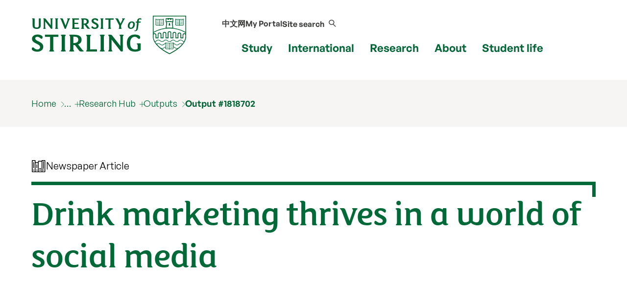

--- FILE ---
content_type: text/html; charset=UTF-8
request_url: https://www.stir.ac.uk/developer-components/includes/template-external/mega-menu/
body_size: 4011
content:
	<div id="mm__study" class="megamenu" data-slide-controls="true">    
		<div class="grid-container">
			<div class="grid-x grid-padding-x grid-padding-y">
				<div class="small-12 medium-12 cell megamenu__links">
					<ul>
						<li><a href="/study/">Study</a>
							<ul>
<li><a href="/subjects/">Subjects</a></li>
<li data-coursefavs=""><a href="/courses/">View all courses</a></li>
<li><a href="/study/undergraduate/">Undergraduate</a>
<ul>
<li><a href="/study/undergraduate/why-stirling-for-undergraduate-study/">Why Stirling?</a></li>
<li><a href="/study/undergraduate/entry-requirements/">Entry requirements</a></li>
<li><a href="/study/undergraduate/how-to-apply/">How to apply for undergraduate study</a></li>
</ul>
</li>
<li><a href="/clearing/">Clearing</a></li>
<li><a href="/study/postgraduate/">Postgraduate</a>
<ul>
<li><a href="/study/postgraduate/choosing-a-course/">Choosing a course</a></li>
<li><a href="/study/postgraduate/how-to-apply/">How to apply for postgraduate study</a></li>
<li><a href="/study/postgraduate/flexible-learning/">Flexible learning</a></li>
</ul>
</li>
<li><a href="/study/online-learning/">Online learning</a>
<ul>
<li><a href="/study/online-learning/online-masters-degree-courses/">Online Masters degree courses</a></li>
<li><a href="/study/online-learning/online-short-courses/">Online short courses</a></li>
</ul>
</li>
<li><a href="/study/international-partnership-courses/">International partnership courses</a></li>
<li><a href="/study/cpd-and-short-courses/">CPD and short courses</a></li>
<li><a href="/study/fees-funding/">Fees and funding</a>
<ul>
<li><a href="/scholarships/">Scholarships</a></li>
<li><a href="/study/fees-funding/undergraduate-tuition-fees/">Undergraduate tuition fees</a></li>
<li><a href="/study/fees-funding/postgraduate-tuition-fees/">Postgraduate tuition fees</a></li>
<li><a href="/study/fees-funding/international-student-tuition-fees/">International student tuition fees</a></li>
<li><a href="/study/fees-funding/how-to-pay-your-fees/">How to pay your fees</a></li>
</ul>
</li>
<li><a href="/study/visit-us/">Visit us</a>
<ul>
<li><a href="/study/visit-us/university-open-days/">University Open Days</a></li>
<li><a href="/study/visit-us/virtualtour/">Virtual Tour</a></li>
</ul>
</li>
<li><a href="/student-stories/">Student stories</a></li>
<li><a href="/study/download-a-prospectus/">Download a prospectus</a></li>
<li><a href="/study/semester-dates/">Semester dates</a></li>
<li><a href="/study/important-information-for-applicants/">Important information for applicants</a>
<ul>
<li><a href="/study/important-information-for-applicants/terms-conditions/">Terms and conditions</a></li>
</ul>
</li>
</ul>
						</li>
					</ul>
					
					<!-- 
					<a href="#" class="megamenu__button megamenu__prev-button" aria-label="Previous set of menu links" title="Previous set of menu links"></a>
					<a href="#" class="megamenu__button megamenu__next-button" aria-label="Next set of menu links" title="Next set of menu links"></a>				
					 -->
					
				</div>
			</div>
		</div>
	</div>
	<div id="mm__international" class="megamenu" data-slide-controls="true">    
		<div class="grid-container">
			<div class="grid-x grid-padding-x grid-padding-y">
				<div class="small-12 medium-12 cell megamenu__links">
					<ul>
						<li><a href="/international/">International</a>
							<ul>
<li><a href="/international/international-students/">International students</a><br />
<ul>
<li><a href="/international/international-students/international-student-funding/">Fees, scholarships and funding</a></li>
<li><a href="/international/international-students/country-specific-information/">Your country / region</a></li>
<li><a href="/international/international-students/international-entry-requirements/">International entry requirements</a></li>
<li><a href="/international/international-students/why-stirling/">Why Stirling for international study?</a></li>
<li><a href="/international/international-students/pathway-programmes/">Pathway programmes</a></li>
<li><a href="/international/international-students/pre-sessional-english-language-courses/">Pre-sessional English language courses</a></li>
</ul>
</li>
<li><a href="/international/study-abroad-exchange/">Study abroad and exchange</a>
<ul>
<li><a href="/international/study-abroad-exchange/coming-to-stirling/">Coming to Stirling</a></li>
<li><a href="/international/study-abroad-exchange/want-to-study-abroad/">Going abroad</a></li>
</ul>
</li>
<li><a href="/international/international-summer-school/">International Summer School</a>
<ul>
<li><a href="/international/international-summer-school/what-can-i-study/">What can I study?</a></li>
<li><a href="/international/international-summer-school/fees/">Fees</a></li>
<li><a href="/international/international-summer-school/how-to-apply-for-international-summer-school/">How to apply for International Summer School</a></li>
</ul>
</li>
<li><a href="/international/international-english-language-school/">International English Language School</a></li>
<li class="u-basis-full"><a href="/international/our-partnerships/">Our partnerships</a>
<ul>
<li><a href="/study/international-partnership-courses/">International Partnership Courses</a></li>
</ul>
</li>
<li><a href="/international/global-position/">Global position</a></li>
<li><a href="/international/global-ambition/">Global ambition</a></li>
</ul>
						</li>
					</ul>
					
					<!-- 
					<a href="#" class="megamenu__button megamenu__prev-button" aria-label="Previous set of menu links" title="Previous set of menu links"></a>
					<a href="#" class="megamenu__button megamenu__next-button" aria-label="Next set of menu links" title="Next set of menu links"></a>				
					 -->
					
				</div>
			</div>
		</div>
	</div>
	<div id="mm__research" class="megamenu" data-slide-controls="true">    
		<div class="grid-container">
			<div class="grid-x grid-padding-x grid-padding-y">
				<div class="small-12 medium-12 cell megamenu__links">
					<ul>
						<li><a href="/research/">Research</a>
							<ul>
<li><a href="/research/faculty-research/">Faculty research</a></li>
<li><a href="https://www.stir.ac.uk/research/hub/">Research Hub</a></li>
<li><a href="/research/research-degrees/">Research degrees</a>
<ul>
<li><a href="/research/research-degrees/phd-subject-areas/">PhD subject areas</a></li>
<li><a href="/research/research-degrees/types-of-research-degrees/">Types of research degrees</a></li>
<li><a href="/research/research-degrees/why-stirling-for-postgraduate-research/">Why Stirling for postgraduate research?</a></li>
<li><a href="/research/research-degrees/how-to-apply-for-our-research-degrees/">How to apply for our research degrees</a></li>
<li><a href="/research/research-degrees/research-fees-funding/">Research fees and funding</a></li>
<li><a href="/research/research-degrees/institute-for-advanced-studies/">Institute for Advanced Studies</a></li>
</ul>
</li>
<li><a href="/research/research-spotlights/">Research Spotlights</a></li>
<li><a href="/research/public-policy-hub/">Public policy hub</a>
<ul>
<li><a href="/research/public-policy-hub/policy-briefings/">Policy briefings</a></li>
</ul>
</li>
<li class="u-basis-full"><a href="/research/research-ethics-and-integrity/">Research ethics and integrity</a>
<ul>
<li><a href="/research/research-ethics-and-integrity/animal-research-at-the-university-of-stirling/">Animal research at the University of Stirling</a></li>
<li><a href="/research/research-ethics-and-integrity/nhs-invasive-or-clinical-research/">NHS, Invasive or Clinical Research</a></li>
<li><a href="/research/research-ethics-and-integrity/general-university-ethics-panel/">General University Ethics Panel</a></li>
<li><a href="/research/research-ethics-and-integrity/ethics-forms/">Request ethical approval</a></li>
<li><a href="/research/research-ethics-and-integrity/governance/">Governance</a></li>
<li><a href="/research/research-ethics-and-integrity/student-dissertations/">Student dissertations</a></li>
<li><a href="/research/research-ethics-and-integrity/understanding-ethics/">Understanding ethics</a></li>
</ul>
</li>
<li><a href="/research/contact-research-innovation-and-business-engagement/">Contact Research, Innovation and Business Engagement</a></li>
</ul>
						</li>
					</ul>
					
					<!-- 
					<a href="#" class="megamenu__button megamenu__prev-button" aria-label="Previous set of menu links" title="Previous set of menu links"></a>
					<a href="#" class="megamenu__button megamenu__next-button" aria-label="Next set of menu links" title="Next set of menu links"></a>				
					 -->
					
				</div>
			</div>
		</div>
	</div>
	<div id="mm__about" class="megamenu" data-slide-controls="true">    
		<div class="grid-container">
			<div class="grid-x grid-padding-x grid-padding-y">
				<div class="small-12 medium-12 cell megamenu__links">
					<ul>
						<li><a href="/about/">About</a>
							<ul>
<li><a href="/about/our-reputation/">Our reputation</a><br />
<ul>
<li><a href="/about/our-reputation/facts-and-figures/">Facts and figures</a></li>
</ul>
</li>
<li><a href="/about/strategic-plan/">Strategic Plan</a></li>
<li><a href="/about/sustainability/">Sustainability</a></li>
<li><a href="/about/our-people/">Our people</a>
<ul>
<li><a href="/about/our-people/our-chancellor/">Our Chancellor</a></li>
<li><a href="/about/our-people/our-principal-and-vice-chancellor/">Our Principal and Vice-Chancellor</a></li>
<li><a href="/about/our-people/alumni/">Alumni and supporters</a></li>
<li><a href="/about/our-people/senior-officers/">Senior Officers</a></li>
<li><a href="/about/our-people/university-court/">University Court</a></li>
<li><a href="/about/our-people/our-students/">Our students</a></li>
<li><a href="/about/our-people/honorary-appointees/">Honorary appointees</a></li>
</ul>
</li>
<li><a href="/about/faculties/">Faculties</a>
<ul>
<li><a href="/about/faculties/arts-humanities/">Arts and Humanities</a></li>
<li><a href="/about/faculties/natural-sciences/">Natural Sciences</a></li>
<li><a href="/about/faculties/social-sciences/">Social Sciences</a></li>
<li><a href="/about/faculties/health-sciences-sport/">Health Sciences and Sport</a></li>
<li><a href="/about/faculties/stirling-business-school/">Stirling Business School</a></li>
</ul>
</li>
<li><a href="/about/business/">Business and enterprise</a>
<ul>
<li><a href="/about/business/start-up-entrepreneur-support/">Support for start-ups</a></li>
<li><a href="/about/business/training-and-skills-development/">Training and skills</a></li>
<li><a href="/about/business/funding-and-grants/">Funding and grants</a></li>
<li><a href="/about/business/innovation-research-and-development/">Innovation, research and development</a></li>
<li><a href="/about/business/business-services/">Business services</a></li>
<!--
<li><a class="t4-tag-content-item " title="Home &raquo; University of Stirling &raquo; Home &raquo; About &raquo; Business services &raquo; Clinical Trial Unit" href="#" data-t4-type="sslink" data-t4-ss-link-id="899">Clinical Trial Unit</a></li> --></ul>
</li>
<li><a href="/about/professional-services/">Professional services</a>
<ul>
<li><a href="/about/business/business-services/">Business Services</a></li>
<li><a href="/about/professional-services/communications-marketing-and-recruitment/">Communications, Marketing and Recruitment</a></li>
<li><a href="/about/professional-services/estates-and-campus-services/">Estates and Campus Services</a></li>
<li><a href="/about/professional-services/finance-office/">Finance Office</a></li>
<li><a href="/about/professional-services/human-resources-and-organisation-development/">Human Resources and Organisation Development</a></li>
<li><a href="/about/professional-services/information-services-and-library/">Information Services and Library</a></li>
<li><a href="/about/professional-services/internationalisation-and-partnerships/">Internationalisation and Partnerships</a></li>
<li><a href="/research/services-for-business/">Research and Innovation Services</a></li>
<li><a href="/about/professional-services/student-academic-and-corporate-services/">Student, Academic and Corporate Services</a></li>
<li><a href="/student-life/sport-at-stirling/about-us/">University of Stirling Sport</a></li>
</ul>
</li>
<li><a href="/about/work-at-stirling/">Jobs at Stirling</a>
<ul>
<li><a href="/about/work-at-stirling/list/">Current vacancies</a></li>
<li><a href="/about/work-at-stirling/work-life-at-stirling/">Why work at Stirling</a></li>
<li><a href="/about/work-at-stirling/how-to-apply-for-a-job/">How to apply for a job</a></li>
<li><a href="/about/work-at-stirling/equality-and-diversity/">Equality and diversity</a></li>
<li><a href="/about/work-at-stirling/international-job-applicants/">International job applications</a></li>
</ul>
</li>
<li><a href="/about/city-region-deal/">City Region Deal</a>
<ul>
<li><a href="/about/faculties/natural-sciences/aquaculture/national-aquaculture-technology-and-innovation-hub/">Aquaculture Hub</a></li>
<li><a href="/about/city-region-deal/intergenerational-living-innovation-hub/">Intergenerational Living Innovation Hub</a></li>
</ul>
</li>
<li><a href="/about/scotlands-international-environment-centre/">Scotland's International Environment Centre</a></li>
<li><a href="/about/art-collection/">Art Collection</a></li>
<li><a href="/about/psychology-kindergarten/">Psychology Kindergarten</a></li>
<li><a href="/about/contact-us/">Contact us</a>
<ul>
<li><a href="/about/contact-us/complaints/">Complaints</a></li>
</ul>
</li>
<li><a href="/about/getting-here/">Getting here</a>
<ul>
<li><a href="/about/getting-here/getting-around-campus/">Getting around campus</a></li>
</ul>
</li>
<li><a href="/about/publications/">Publications</a>
<ul>
<li><a href="/about/publications/annual-review/">Annual Review</a></li>
</ul>
</li>
<li><a href="/news/">News</a>
<ul>
<li><a href="/news/news-archive/">News archive</a></li>
<li><a href="https://www.stir.ac.uk/research/hub/">Find an expert</a></li>
<li><a href="/news/contact-us/">Contact&nbsp;the Communications team</a></li>
</ul>
</li>
<li><a href="/events/">Events</a>
<ul>
<li><a href="/events/webinars/">Webinars</a></li>
<li><a href="/events/graduation/">Graduation</a></li>
<li><a href="/events/contact-us/">Contact the Events team</a></li>
</ul>
</li>
</ul>
						</li>
					</ul>
					
					<!-- -->
					<a href="#" class="megamenu__button megamenu__prev-button" aria-label="Previous set of menu links" title="Previous set of menu links"></a>
					<a href="#" class="megamenu__button megamenu__next-button" aria-label="Next set of menu links" title="Next set of menu links"></a>				
					<!-- -->
					
				</div>
			</div>
		</div>
	</div>
	<div id="mm__student-life" class="megamenu" data-slide-controls="true">    
		<div class="grid-container">
			<div class="grid-x grid-padding-x grid-padding-y">
				<div class="small-12 medium-12 cell megamenu__links">
					<ul>
						<li><a href="/student-life/">Student Life</a>
							<ul>
<li><a href="/student-life/campus-facilities/">Campus facilities</a><br />
<ul>
<li><a href="/student-life/campus-facilities/the-library/">The library</a></li>
<li><a href="/student-life/campus-facilities/eating-drinking/">Eating and drinking</a></li>
<li><a href="/student-life/campus-facilities/macrobert-arts-centre/">Macrobert Arts Centre </a></li>
<li><a href="/student-life/campus-facilities/campus-central/">Campus Central</a></li>
<li><a href="/student-life/campus-facilities/medical-centre/">Medical centre</a></li>
<li><a href="/student-life/campus-facilities/culture-on-campus/">Culture on campus</a></li>
<li><a href="/student-life/sport-at-stirling/facilities/">Sports facilities</a></li>
</ul>
</li>
<li><a href="/student-life/accommodation/">Accommodation</a>
<ul>
<li><a href="/student-life/accommodation/find-your-residence/">Find your residence</a></li>
<li><a href="/student-life/accommodation/how-to-apply/">How to apply for accommodation</a></li>
<li><a href="/student-life/accommodation/why-stay-in-university-managed-accommodation/">Why stay in University-managed accommodation</a></li>
<li><a href="/student-life/accommodation/accommodation-life/">Accommodation life</a></li>
<li><a href="/student-life/accommodation/how-to-pay/">How to pay</a></li>
</ul>
</li>
<li><a href="/student-life/support-wellbeing/">Student Services Hub</a>
<ul>
<li><a href="/student-life/support-wellbeing/student-support-services/">Student Support Services</a></li>
<li><a href="/student-life/support-wellbeing/student-learning-services/">Student Learning Services</a></li>
<li><a href="/student-life/careers/">Careers Service</a></li>
<li><a href="/about/professional-services/student-academic-and-corporate-services/academic-registry/">Academic Registry</a></li>
<li><a href="/international/study-abroad-exchange/">Study abroad and exchange</a></li>
<li><a href="/study/fees-funding/how-to-pay-your-fees/">How to pay your fees</a></li>
</ul>
</li>
<li><a href="/student-life/sport-at-stirling/">Sport and wellbeing</a>
<ul>
<li><a href="/student-life/sport-at-stirling/health-and-fitness/">Health and fitness</a></li>
<li><a href="/student-life/sport-at-stirling/facilities/">Facilities</a></li>
<li><a href="/student-life/sport-at-stirling/membership/">Memberships</a></li>
<li><a href="/student-life/sport-at-stirling/student-sport-and-wellbeing/">Student sport</a></li>
<li><a href="/student-life/sport-at-stirling/performance-sport/">Performance sport</a></li>
<li><a href="/student-life/sport-at-stirling/about-us/">About us</a></li>
<li><a href="/student-life/sport-at-stirling/news-and-events/">News and events</a></li>
</ul>
</li>
<li><a href="/student-life/students-union/">Students' Union</a>
<ul>
<li><a href="/student-life/students-union/clubs-societies/">Clubs and societies</a></li>
</ul>
</li>
<li><a href="/student-life/careers/">Careers</a>
<ul>
<li><a href="/student-life/careers/which-career-to-choose/">Which career to choose</a></li>
<li><a href="/student-life/careers/get-career-experience/">Get career experience</a></li>
<li><a href="/student-life/careers/finding-a-job/">Finding a job</a></li>
<li><a href="/student-life/careers/graduate-careers-advice/">Graduate careers advice</a></li>
<li><a href="/student-life/careers/careers-help-for-researchers/">Careers help for researchers</a></li>
<li><a href="/student-life/careers/further-study/">Further study</a></li>
<li><a href="/student-life/careers/employers/">Employers</a></li>
<li><a href="/student-life/careers/equality-in-employment/">Equality in employment</a></li>
</ul>
</li>
<li><a href="/student-life/city-of-stirling/">City of Stirling</a></li>
<li><a href="/student-life/explore-scotland/">Explore Scotland</a></li>
<li><a href="/student-life/welcome/">Welcome</a>
<ul>
<li><a href="/student-life/welcome/before-you-arrive/">Before you arrive</a></li>
<li><a href="/student-life/welcome/guide-to-your-first-week/">Guide to your first week</a></li>
<li><a href="/student-life/welcome/events/">Welcome events</a></li>
<li><a href="/student-life/welcome/studying-at-stirling/">Studying at Stirling</a></li>
<li><a href="/student-life/welcome/life-at-stirling/">Life at Stirling</a></li>
<li><a href="/student-life/welcome/postgraduate-at-stirling/">Postgraduate at Stirling</a></li>
<li><a href="/student-life/welcome/international-students/">International students at Stirling</a></li>
<li><a href="/student-life/welcome/students-studying-online/">Students studying online</a></li>
</ul>
</li>
</ul>
						</li>
					</ul>
					
					<!-- -->
					<a href="#" class="megamenu__button megamenu__prev-button" aria-label="Previous set of menu links" title="Previous set of menu links"></a>
					<a href="#" class="megamenu__button megamenu__next-button" aria-label="Next set of menu links" title="Next set of menu links"></a>				
					<!-- -->
					
				</div>
			</div>
		</div>
	</div>


--- FILE ---
content_type: text/css
request_url: https://www.stir.ac.uk/media/dist/css/app.min.css?v=202308172231
body_size: 36642
content:
@charset "UTF-8";@font-face{font-family:"General Sans";src:url("/media/dist/fonts/general-sans/GeneralSans-Regular.ttf") format("OpenType"),url(../fonts/general-sans/GeneralSans-Regular.ttf) format("OpenType");font-weight:400;font-style:normal;font-display:swap}@font-face{font-family:"General Sans";src:url("/media/dist/fonts/general-sans/GeneralSans-Semibold.otf") format("OpenType"),url(../fonts/general-sans/GeneralSans-Semibold.ttf) format("OpenType");font-weight:700;font-style:bold;font-display:swap}@font-face{font-family:FSMaja;src:url("/media/dist/fonts/fsmaja/FSMajaWeb-Regular.woff") format("woff"),url(../fonts/fsmaja/FSMajaWeb-Regular.woff) format("woff");font-weight:300;font-style:normal;font-display:swap}.u-black{color:#000!important}.u-bg-black{background-color:#000!important}.bg-black{border-image-source:linear-gradient(#000,#000)}.u-white{color:#fff!important}.u-bg-white{background-color:#fff!important}.bg-white{border-image-source:linear-gradient(#fff,#fff)}.u-dark-grey{color:#3a3c39!important}.u-bg-dark-grey{background-color:#3a3c39!important}.bg-dark-grey{border-image-source:linear-gradient(#3a3c39,#3a3c39)}.u-heritage-green-a11y{color:#006636!important}.u-bg-heritage-green-a11y{background-color:#006636!important}.bg-heritage-green-a11y{border-image-source:linear-gradient(#006636,#006636)}.u-light-mink{color:#d1d1c9!important}.u-bg-light-mink{background-color:#d1d1c9!important}.bg-light-mink{border-image-source:linear-gradient(#d1d1c9,#d1d1c9)}.u-medium-mink{color:#5f6350!important}.u-bg-medium-mink{background-color:#5f6350!important}.bg-medium-mink{border-image-source:linear-gradient(#5f6350,#5f6350)}.u-dark-mink{color:#3a3a26!important}.u-bg-dark-mink{background-color:#3a3a26!important}.bg-dark-mink{border-image-source:linear-gradient(#3a3a26,#3a3a26)}.u-energy{color:#76b72a!important}.u-bg-energy{background-color:#76b72a!important}.bg-energy{border-image-source:linear-gradient(#76b72a,#76b72a)}.u-energy-green{color:#76b72a!important}.u-bg-energy-green{background-color:#76b72a!important}.bg-energy-green{border-image-source:linear-gradient(#76b72a,#76b72a)}.u-energy-teal{color:#008996!important}.u-bg-energy-teal{background-color:#008996!important}.bg-energy-teal{border-image-source:linear-gradient(#008996,#008996)}.u-energy-yellow{color:#f4c400!important}.u-bg-energy-yellow{background-color:#f4c400!important}.bg-energy-yellow{border-image-source:linear-gradient(#f4c400,#f4c400)}.u-energy-orange{color:#ff6d00!important}.u-bg-energy-orange{background-color:#ff6d00!important}.bg-energy-orange{border-image-source:linear-gradient(#ff6d00,#ff6d00)}.u-energy-light-blue{color:#77a4da!important}.u-bg-energy-light-blue{background-color:#77a4da!important}.bg-energy-light-blue{border-image-source:linear-gradient(#77a4da,#77a4da)}.u-energy-blue{color:#2c498a!important}.u-bg-energy-blue{background-color:#2c498a!important}.bg-energy-blue{border-image-source:linear-gradient(#2c498a,#2c498a)}.u-energy-pink{color:#e80068!important}.u-bg-energy-pink{background-color:#e80068!important}.bg-energy-pink{border-image-source:linear-gradient(#e80068,#e80068)}.u-energy-purple{color:#592c82!important}.u-bg-energy-purple{background-color:#592c82!important}.bg-energy-purple{border-image-source:linear-gradient(#592c82,#592c82)}.u-energy-turq{color:#00a5ac!important}.u-bg-energy-turq{background-color:#00a5ac!important}.bg-energy-turq{border-image-source:linear-gradient(#00a5ac,#00a5ac)}.u-heritage-green{color:#006938!important}.u-bg-heritage-green{background-color:#006938!important}.bg-heritage-green{border-image-source:linear-gradient(#006938,#006938)}.u-heritage-teal{color:#005e63!important}.u-bg-heritage-teal{background-color:#005e63!important}.bg-heritage-teal{border-image-source:linear-gradient(#005e63,#005e63)}.u-heritage-yellow{color:#edab00!important}.u-bg-heritage-yellow{background-color:#edab00!important}.bg-heritage-yellow{border-image-source:linear-gradient(#edab00,#edab00)}.u-heritage-orange{color:#d9541a!important}.u-bg-heritage-orange{background-color:#d9541a!important}.bg-heritage-orange{border-image-source:linear-gradient(#d9541a,#d9541a)}.u-heritage-blue{color:#122c54!important}.u-bg-heritage-blue{background-color:#122c54!important}.bg-heritage-blue{border-image-source:linear-gradient(#122c54,#122c54)}.u-heritage-navy{color:#122c54!important}.u-bg-heritage-navy{background-color:#122c54!important}.bg-heritage-navy{border-image-source:linear-gradient(#122c54,#122c54)}.u-heritage-berry{color:#7c184f!important}.u-bg-heritage-berry{background-color:#7c184f!important}.bg-heritage-berry{border-image-source:linear-gradient(#7c184f,#7c184f)}.u-heritage-purple{color:#3f0066!important}.u-bg-heritage-purple{background-color:#3f0066!important}.bg-heritage-purple{border-image-source:linear-gradient(#3f0066,#3f0066)}.u-web-turq{color:#00838a!important}.u-bg-web-turq{background-color:#00838a!important}.bg-web-turq{border-image-source:linear-gradient(#00838a,#00838a)}.u-green-tint-7{color:#edf4f1!important}.u-bg-green-tint-7{background-color:#edf4f1!important}.bg-green-tint-7{border-image-source:linear-gradient(#edf4f1,#edf4f1)}.u-green-tint{color:#9fcc69!important}.u-bg-green-tint{background-color:#9fcc69!important}.bg-green-tint{border-image-source:linear-gradient(#9fcc69,#9fcc69)}.u-green-medium{color:#006938!important}.u-bg-green-medium{background-color:#006938!important}.bg-green-medium{border-image-source:linear-gradient(#006938,#006938)}.u-green-dark{color:#005734!important}.u-bg-green-dark{background-color:#005734!important}.bg-green-dark{border-image-source:linear-gradient(#005734,#005734)}.u-neutral-tint-7{color:#f1f1ef!important}.u-bg-neutral-tint-7{background-color:#f1f1ef!important}.bg-neutral-tint-7{border-image-source:linear-gradient(#f1f1ef,#f1f1ef)}.u-neutral-tint{color:#d1d1c9!important}.u-bg-neutral-tint{background-color:#d1d1c9!important}.bg-neutral-tint{border-image-source:linear-gradient(#d1d1c9,#d1d1c9)}.u-neutral-light{color:#d1d1c9!important}.u-bg-neutral-light{background-color:#d1d1c9!important}.bg-neutral-light{border-image-source:linear-gradient(#d1d1c9,#d1d1c9)}.u-neutral-medium{color:#97956d!important}.u-bg-neutral-medium{background-color:#97956d!important}.bg-neutral-medium{border-image-source:linear-gradient(#97956d,#97956d)}.u-neutral-dark{color:#5f6350!important}.u-bg-neutral-dark{background-color:#5f6350!important}.bg-neutral-dark{border-image-source:linear-gradient(#5f6350,#5f6350)}.u-neutral-darker{color:#3a3a26!important}.u-bg-neutral-darker{background-color:#3a3a26!important}.bg-neutral-darker{border-image-source:linear-gradient(#3a3a26,#3a3a26)}.u-teal-tint-7{color:#edf7f8!important}.u-bg-teal-tint-7{background-color:#edf7f8!important}.bg-teal-tint-7{border-image-source:linear-gradient(#edf7f8,#edf7f8)}.u-teal-tint{color:#4cacb5!important}.u-bg-teal-tint{background-color:#4cacb5!important}.bg-teal-tint{border-image-source:linear-gradient(#4cacb5,#4cacb5)}.u-teal-medium{color:#005e63!important}.u-bg-teal-medium{background-color:#005e63!important}.bg-teal-medium{border-image-source:linear-gradient(#005e63,#005e63)}.u-teal-dark{color:#003a3d!important}.u-bg-teal-dark{background-color:#003a3d!important}.bg-teal-dark{border-image-source:linear-gradient(#003a3d,#003a3d)}.u-blue-tint-7{color:#f0f2f9!important}.u-bg-blue-tint-7{background-color:#f0f2f9!important}.bg-blue-tint-7{border-image-source:linear-gradient(#f0f2f9,#f0f2f9)}.u-blue-tint{color:#77a4da!important}.u-bg-blue-tint{background-color:#77a4da!important}.bg-blue-tint{border-image-source:linear-gradient(#77a4da,#77a4da)}.u-blue-medium{color:#2c498a!important}.u-bg-blue-medium{background-color:#2c498a!important}.bg-blue-medium{border-image-source:linear-gradient(#2c498a,#2c498a)}.u-blue-dark{color:#122c54!important}.u-bg-blue-dark{background-color:#122c54!important}.bg-blue-dark{border-image-source:linear-gradient(#122c54,#122c54)}.u-purple-tint-7{color:#f4f0f7!important}.u-bg-purple-tint-7{background-color:#f4f0f7!important}.bg-purple-tint-7{border-image-source:linear-gradient(#f4f0f7,#f4f0f7)}.u-purple-tint{color:#b186d7!important}.u-bg-purple-tint{background-color:#b186d7!important}.bg-purple-tint{border-image-source:linear-gradient(#b186d7,#b186d7)}.u-purple-medium{color:#592c82!important}.u-bg-purple-medium{background-color:#592c82!important}.bg-purple-medium{border-image-source:linear-gradient(#592c82,#592c82)}.u-purple-dark{color:#3f0066!important}.u-bg-purple-dark{background-color:#3f0066!important}.bg-purple-dark{border-image-source:linear-gradient(#3f0066,#3f0066)}.u-pink-tint-7{color:#f6eff3!important}.u-bg-pink-tint-7{background-color:#f6eff3!important}.bg-pink-tint-7{border-image-source:linear-gradient(#f6eff3,#f6eff3)}.u-pink-tint-40{color:#c698b0!important}.u-bg-pink-tint-40{background-color:#c698b0!important}.bg-pink-tint-40{border-image-source:linear-gradient(#c698b0,#c698b0)}.u-pink-tint{color:#ef4c95!important}.u-bg-pink-tint{background-color:#ef4c95!important}.bg-pink-tint{border-image-source:linear-gradient(#ef4c95,#ef4c95)}.u-pink-medium{color:#7c184f!important}.u-bg-pink-medium{background-color:#7c184f!important}.bg-pink-medium{border-image-source:linear-gradient(#7c184f,#7c184f)}.u-pink-dark{color:#511535!important}.u-bg-pink-dark{background-color:#511535!important}.bg-pink-dark{border-image-source:linear-gradient(#511535,#511535)}.u-orange-tint{color:#ff994c!important}.u-bg-orange-tint{background-color:#ff994c!important}.bg-orange-tint{border-image-source:linear-gradient(#ff994c,#ff994c)}.u-orange-dark{color:#852903!important}.u-bg-orange-dark{background-color:#852903!important}.bg-orange-dark{border-image-source:linear-gradient(#852903,#852903)}.u-yellow-tint{color:#f7d64c!important}.u-bg-yellow-tint{background-color:#f7d64c!important}.bg-yellow-tint{border-image-source:linear-gradient(#f7d64c,#f7d64c)}.u-yellow-dark{color:#7b5c18!important}.u-bg-yellow-dark{background-color:#7b5c18!important}.bg-yellow-dark{border-image-source:linear-gradient(#7b5c18,#7b5c18)}.u-bleed{border-image-slice:0 fill;border-image-outset:0 100vw 0 100vw}.u-white--all *{color:#fff!important}.u-white--all :after{color:#fff!important}.u-white--all a{color:#fff!important}.u-white--all a:hover{text-decoration-color:rgba(255,255,255,.5)}.u-white--all a:before{background-color:#fff!important}.u-white--all a.button--back:before{background-color:transparent!important}.u-white--all a.c-link{border-bottom:none}.u-white--all a.c-link:hover{border-bottom:none}.u-white--all select{color:#3a3c39!important}.u-white--all select option,.u-white--all select:focus{color:#3a3c39!important}[class*=u-bg-].u-white a,[class*=u-bg-].u-white h2,[class*=u-bg-].u-white h3{color:#fff}[class*=u-bg-].u-white a:not(.button){border-bottom-width:1px!important}.u-white--all table,.u-white--all table p,.u-white--all table p strong,.u-white--all td,.u-white--all td strong,.u-white--all th,.u-white--all th strong{color:#000!important}.u-white--all table a,.u-white--all table p a,.u-white--all table p strong a,.u-white--all td a,.u-white--all td strong a,.u-white--all th a,.u-white--all th strong a{color:#006938!important}.u-white--all table a:hover,.u-white--all table p a:hover,.u-white--all table p strong a:hover,.u-white--all td a:hover,.u-white--all td strong a:hover,.u-white--all th a:hover,.u-white--all th strong a:hover{color:#006938!important}.u-white--all input[type=search]{color:#000!important}.u-unwhite--all *{color:#000!important}.u-unwhite--all :after{color:#006938!important}.u-unwhite--all :before{color:#006938!important}.u-unwhite--all h1,.u-unwhite--all h2{color:#006938}.u-unwhite--all a{color:#006938!important}.u-unwhite--all a:hover{color:#006938!important}a:has(img):hover{border-bottom:none!important}.u-bg-energy-purple--10{background-color:#eeeaf3}.u-bg-energy-turq--10{background-color:#e6f6f7!important}.u-bg-energy-teal--darker{background-color:#017e89}.u-bg-heritage-green--10{background-color:#e6f0eb!important}.u-bg-heritage-purple--10{background-color:#ece6f0!important}.u-bg-energy-pink{background-color:#e80068!important}.u-bg-grey{background-color:#f6f5f4!important}.bg-grey{border-image-source:linear-gradient(#f6f5f4,#f6f5f4)}.bg-dark-grey{border-image-source:linear-gradient(,)}.u-bg-medium-dark-grey{background-color:#aeacac}.u-bg-medium-grey{background-color:#d1d1c9}.u-bg-light-medium-grey{background-color:#eee}.u-bg-light-grey{background-color:#f1f1ef}.u-energy-teal{color:#008996}.u-energy-teal small{color:#01727d}.u-energy-teal--40,.u-energy-teal--light{color:#99d0d5}.u-heritage-teal{color:#005e63}.u-energy-purple{color:#592c82}.u-heritage-purple{color:#3f0066}.u-grey{color:#f1f1ef}.u-dark-grey,.u-grey--dark{color:#3a3c39}.bg-grey .u-dark-grey,.bg-grey .u-grey--dark{color:#726f65}.u-heritage-green{color:#006938}.u-enery-green{color:#76b72a}.u-heritage-berry{color:#7c184f}.u-energy-turq{color:#00a5ac}.u-opacity-10{opacity:10%}.u-opacity-20{opacity:20%}.u-font-icon{color:#006938}.greens .u-font-icon,.greens a,.greens h2,.greens h3,.greens h4,.greens svg{color:#006938}.greens a:not(.c-link){border-bottom:2px solid #76b72a}.greens a:not(.c-link):hover{border-bottom:2px solid #edf4f1}.greens a.button{border:4px solid #006938;background-color:#006938;color:#fff}.greens a.button:hover{background-color:#fff;color:#006938;border:4px solid #006938}.greens a.button:hover::after{filter:invert(100%) brightness(0) saturate(100%) invert(19%) sepia(56%) saturate(3757%) hue-rotate(146deg) brightness(93%) contrast(101%)}.greens .button--dropdown{border:4px solid #006938;background-color:#006938;color:#fff}.greens .button--dropdown:focus,.greens .button--dropdown:hover{background-color:#fff;color:#006938;border:4px solid #006938}.greens .button--dropdown:focus::after,.greens .button--dropdown:hover::after{filter:invert(100%) brightness(0) saturate(100%) invert(19%) sepia(56%) saturate(3757%) hue-rotate(146deg) brightness(93%) contrast(101%)}.greens .dropdown-pane{background-color:#006938}.greens .button.tinted,.greens.button.tinted{background-color:#9fcc69;border-color:#9fcc69;color:#005734}.greens .button.tinted::after,.greens.button.tinted::after{filter:invert(100%) brightness(0) saturate(100%) invert(19%) sepia(56%) saturate(3757%) hue-rotate(146deg) brightness(93%) contrast(101%)}.greens .button.tinted:hover,.greens.button.tinted:hover{background-color:#fff;border-color:#9fcc69}.greens a:hover{text-decoration-color:#76b72a}.greens .c-wrapper-2025,.greens.c-wrapper-2025{background-color:#edf4f1}.greens .c-wrapper-2025.u-bleed,.greens.c-wrapper-2025.u-bleed{border-image-source:linear-gradient(#edf4f1,#edf4f1)}.greens .c-link::after{filter:invert(100%) brightness(0) saturate(100%) invert(19%) sepia(56%) saturate(3757%) hue-rotate(146deg) brightness(93%) contrast(101%)}.greens .c-link::before{background-color:#76b72a}.greens .u-text-coloured{color:#006938}.greens .u-border-coloured,.greens.u-border-coloured{border-color:#006938}.greens [data-behaviour=accordion]>h2,.greens [data-behaviour=accordion]>h3{color:#000}.pinks .u-font-icon,.pinks a,.pinks h2,.pinks h3,.pinks h4,.pinks svg{color:#7c184f}.pinks a:not(.c-link){border-bottom:2px solid #e80068}.pinks a:not(.c-link):hover{border-bottom:2px solid #f6eff3}.pinks a.button{border:4px solid #7c184f;background-color:#7c184f;color:#fff}.pinks a.button:hover{background-color:#fff;color:#7c184f;border:4px solid #7c184f}.pinks a.button:hover::after{filter:invert(100%) brightness(0) saturate(100%) invert(17%) sepia(73%) saturate(2628%) hue-rotate(305deg) brightness(95%) contrast(94%)}.pinks .button--dropdown{border:4px solid #7c184f;background-color:#7c184f;color:#fff}.pinks .button--dropdown:focus,.pinks .button--dropdown:hover{background-color:#fff;color:#7c184f;border:4px solid #7c184f}.pinks .button--dropdown:focus::after,.pinks .button--dropdown:hover::after{filter:invert(100%) brightness(0) saturate(100%) invert(17%) sepia(73%) saturate(2628%) hue-rotate(305deg) brightness(95%) contrast(94%)}.pinks .dropdown-pane{background-color:#7c184f}.pinks .button.tinted,.pinks.button.tinted{background-color:#ef4c95;border-color:#ef4c95;color:#511535}.pinks .button.tinted::after,.pinks.button.tinted::after{filter:invert(100%) brightness(0) saturate(100%) invert(17%) sepia(73%) saturate(2628%) hue-rotate(305deg) brightness(95%) contrast(94%)}.pinks .button.tinted:hover,.pinks.button.tinted:hover{background-color:#fff;border-color:#ef4c95}.pinks a:hover{text-decoration-color:#e80068}.pinks .c-wrapper-2025,.pinks.c-wrapper-2025{background-color:#f6eff3}.pinks .c-wrapper-2025.u-bleed,.pinks.c-wrapper-2025.u-bleed{border-image-source:linear-gradient(#f6eff3,#f6eff3)}.pinks .c-link::after{filter:invert(100%) brightness(0) saturate(100%) invert(17%) sepia(73%) saturate(2628%) hue-rotate(305deg) brightness(95%) contrast(94%)}.pinks .c-link::before{background-color:#e80068}.pinks .u-text-coloured{color:#7c184f}.pinks .u-border-coloured,.pinks.u-border-coloured{border-color:#7c184f}.pinks [data-behaviour=accordion]>h2,.pinks [data-behaviour=accordion]>h3{color:#000}.blues .u-font-icon,.blues a,.blues h2,.blues h3,.blues h4,.blues svg{color:#2c498a}.blues a:not(.c-link){border-bottom:2px solid #77a4da}.blues a:not(.c-link):hover{border-bottom:2px solid #f0f2f9}.blues a.button{border:4px solid #2c498a;background-color:#2c498a;color:#fff}.blues a.button:hover{background-color:#fff;color:#2c498a;border:4px solid #2c498a}.blues a.button:hover::after{filter:invert(100%) brightness(0) saturate(100%) invert(19%) sepia(56%) saturate(3757%) hue-rotate(146deg) brightness(93%) contrast(101%)}.blues .button--dropdown{border:4px solid #2c498a;background-color:#2c498a;color:#fff}.blues .button--dropdown:focus,.blues .button--dropdown:hover{background-color:#fff;color:#2c498a;border:4px solid #2c498a}.blues .button--dropdown:focus::after,.blues .button--dropdown:hover::after{filter:invert(100%) brightness(0) saturate(100%) invert(19%) sepia(56%) saturate(3757%) hue-rotate(146deg) brightness(93%) contrast(101%)}.blues .dropdown-pane{background-color:#2c498a}.blues .button.tinted,.blues.button.tinted{background-color:#77a4da;border-color:#77a4da;color:#122c54}.blues .button.tinted::after,.blues.button.tinted::after{filter:invert(100%) brightness(0) saturate(100%) invert(19%) sepia(56%) saturate(3757%) hue-rotate(146deg) brightness(93%) contrast(101%)}.blues .button.tinted:hover,.blues.button.tinted:hover{background-color:#fff;border-color:#77a4da}.blues a:hover{text-decoration-color:#77a4da}.blues .c-wrapper-2025,.blues.c-wrapper-2025{background-color:#f0f2f9}.blues .c-wrapper-2025.u-bleed,.blues.c-wrapper-2025.u-bleed{border-image-source:linear-gradient(#f0f2f9,#f0f2f9)}.blues .c-link::after{filter:invert(100%) brightness(0) saturate(100%) invert(19%) sepia(56%) saturate(3757%) hue-rotate(146deg) brightness(93%) contrast(101%)}.blues .c-link::before{background-color:#77a4da}.blues .u-text-coloured{color:#2c498a}.blues .u-border-coloured,.blues.u-border-coloured{border-color:#2c498a}.blues [data-behaviour=accordion]>h2,.blues [data-behaviour=accordion]>h3{color:#000}.yellows .u-font-icon,.yellows a,.yellows h2,.yellows h3,.yellows h4,.yellows svg{color:#7b5c18}.yellows a:not(.c-link){border-bottom:2px solid #f4c400}.yellows a:not(.c-link):hover{border-bottom:2px solid #fdfbef}.yellows a.button{border:4px solid #edab00;background-color:#edab00;color:#fff}.yellows a.button:hover{background-color:#fff;color:#edab00;border:4px solid #edab00}.yellows a.button:hover::after{filter:invert(100%) brightness(0) saturate(100%) invert(67%) sepia(46%) saturate(1954%) hue-rotate(4deg) brightness(97%) contrast(102%)}.yellows .button--dropdown{border:4px solid #edab00;background-color:#edab00;color:#fff}.yellows .button--dropdown:focus,.yellows .button--dropdown:hover{background-color:#fff;color:#edab00;border:4px solid #edab00}.yellows .button--dropdown:focus::after,.yellows .button--dropdown:hover::after{filter:invert(100%) brightness(0) saturate(100%) invert(67%) sepia(46%) saturate(1954%) hue-rotate(4deg) brightness(97%) contrast(102%)}.yellows .dropdown-pane{background-color:#edab00}.yellows .button.tinted,.yellows.button.tinted{background-color:#f7d64c;border-color:#f7d64c;color:#7b5c18}.yellows .button.tinted::after,.yellows.button.tinted::after{filter:invert(100%) brightness(0) saturate(100%) invert(67%) sepia(46%) saturate(1954%) hue-rotate(4deg) brightness(97%) contrast(102%)}.yellows .button.tinted:hover,.yellows.button.tinted:hover{background-color:#fff;border-color:#f7d64c}.yellows a:hover{text-decoration-color:#f4c400}.yellows .c-wrapper-2025,.yellows.c-wrapper-2025{background-color:#fdfbef}.yellows .c-wrapper-2025.u-bleed,.yellows.c-wrapper-2025.u-bleed{border-image-source:linear-gradient(#fdfbef,#fdfbef)}.yellows .c-link::after{filter:invert(100%) brightness(0) saturate(100%) invert(67%) sepia(46%) saturate(1954%) hue-rotate(4deg) brightness(97%) contrast(102%)}.yellows .c-link::before{background-color:#f4c400}.yellows .u-text-coloured{color:#7b5c18}.yellows .u-border-coloured,.yellows.u-border-coloured{border-color:#7b5c18}.yellows [data-behaviour=accordion]>h2,.yellows [data-behaviour=accordion]>h3{color:#000}.oranges .u-font-icon,.oranges a,.oranges h2,.oranges h3,.oranges h4,.oranges svg{color:#d9541a}.oranges a:not(.c-link){border-bottom:2px solid #ff6d00}.oranges a:not(.c-link):hover{border-bottom:2px solid #fef6f0}.oranges a.button{border:4px solid #d9541a;background-color:#d9541a;color:#fff}.oranges a.button:hover{background-color:#fff;color:#d9541a;border:4px solid #d9541a}.oranges a.button:hover::after{filter:invert(100%) brightness(0) saturate(100%) invert(36%) sepia(93%) saturate(529%) hue-rotate(337deg) brightness(101%) contrast(106%)}.oranges .button--dropdown{border:4px solid #d9541a;background-color:#d9541a;color:#fff}.oranges .button--dropdown:focus,.oranges .button--dropdown:hover{background-color:#fff;color:#d9541a;border:4px solid #d9541a}.oranges .button--dropdown:focus::after,.oranges .button--dropdown:hover::after{filter:invert(100%) brightness(0) saturate(100%) invert(36%) sepia(93%) saturate(529%) hue-rotate(337deg) brightness(101%) contrast(106%)}.oranges .dropdown-pane{background-color:#d9541a}.oranges .button.tinted,.oranges.button.tinted{background-color:#ff994c;border-color:#ff994c;color:#852903}.oranges .button.tinted::after,.oranges.button.tinted::after{filter:invert(100%) brightness(0) saturate(100%) invert(36%) sepia(93%) saturate(529%) hue-rotate(337deg) brightness(101%) contrast(106%)}.oranges .button.tinted:hover,.oranges.button.tinted:hover{background-color:#fff;border-color:#ff994c}.oranges a:hover{text-decoration-color:#ff6d00}.oranges .c-wrapper-2025,.oranges.c-wrapper-2025{background-color:#fef6f0}.oranges .c-wrapper-2025.u-bleed,.oranges.c-wrapper-2025.u-bleed{border-image-source:linear-gradient(#fef6f0,#fef6f0)}.oranges .c-link::after{filter:invert(100%) brightness(0) saturate(100%) invert(36%) sepia(93%) saturate(529%) hue-rotate(337deg) brightness(101%) contrast(106%)}.oranges .c-link::before{background-color:#ff6d00}.oranges .u-text-coloured{color:#d9541a}.oranges .u-border-coloured,.oranges.u-border-coloured{border-color:#d9541a}.oranges [data-behaviour=accordion]>h2,.oranges [data-behaviour=accordion]>h3{color:#000}.teals .u-font-icon,.teals a,.teals h2,.teals h3,.teals h4,.teals svg{color:#008996}.teals a:not(.c-link){border-bottom:2px solid #008996}.teals a:not(.c-link):hover{border-bottom:2px solid #edf7f8}.teals a.button{border:4px solid #008996;background-color:#008996;color:#fff}.teals a.button:hover{background-color:#fff;color:#008996;border:4px solid #008996}.teals a.button:hover::after{filter:invert(100%) brightness(0) saturate(100%) invert(19%) sepia(56%) saturate(3757%) hue-rotate(146deg) brightness(93%) contrast(101%)}.teals .button--dropdown{border:4px solid #008996;background-color:#008996;color:#fff}.teals .button--dropdown:focus,.teals .button--dropdown:hover{background-color:#fff;color:#008996;border:4px solid #008996}.teals .button--dropdown:focus::after,.teals .button--dropdown:hover::after{filter:invert(100%) brightness(0) saturate(100%) invert(19%) sepia(56%) saturate(3757%) hue-rotate(146deg) brightness(93%) contrast(101%)}.teals .dropdown-pane{background-color:#008996}.teals .button.tinted,.teals.button.tinted{background-color:#4cacb5;border-color:#4cacb5;color:#003a3d}.teals .button.tinted::after,.teals.button.tinted::after{filter:invert(100%) brightness(0) saturate(100%) invert(19%) sepia(56%) saturate(3757%) hue-rotate(146deg) brightness(93%) contrast(101%)}.teals .button.tinted:hover,.teals.button.tinted:hover{background-color:#fff;border-color:#4cacb5}.teals a:hover{text-decoration-color:#008996}.teals .c-wrapper-2025,.teals.c-wrapper-2025{background-color:#edf7f8}.teals .c-wrapper-2025.u-bleed,.teals.c-wrapper-2025.u-bleed{border-image-source:linear-gradient(#edf7f8,#edf7f8)}.teals .c-link::after{filter:invert(100%) brightness(0) saturate(100%) invert(19%) sepia(56%) saturate(3757%) hue-rotate(146deg) brightness(93%) contrast(101%)}.teals .c-link::before{background-color:#008996}.teals .u-text-coloured{color:#008996}.teals .u-border-coloured,.teals.u-border-coloured{border-color:#008996}.teals [data-behaviour=accordion]>h2,.teals [data-behaviour=accordion]>h3{color:#000}.purples .u-font-icon,.purples a,.purples h2,.purples h3,.purples h4,.purples svg{color:#592c82}.purples a:not(.c-link){border-bottom:2px solid #592c82}.purples a:not(.c-link):hover{border-bottom:2px solid #f4f0f7}.purples a.button{border:4px solid #592c82;background-color:#592c82;color:#fff}.purples a.button:hover{background-color:#fff;color:#592c82;border:4px solid #592c82}.purples a.button:hover::after{filter:invert(100%) brightness(0) saturate(100%) invert(19%) sepia(28%) saturate(4096%) hue-rotate(252deg) brightness(92%) contrast(92%)}.purples .button--dropdown{border:4px solid #592c82;background-color:#592c82;color:#fff}.purples .button--dropdown:focus,.purples .button--dropdown:hover{background-color:#fff;color:#592c82;border:4px solid #592c82}.purples .button--dropdown:focus::after,.purples .button--dropdown:hover::after{filter:invert(100%) brightness(0) saturate(100%) invert(19%) sepia(28%) saturate(4096%) hue-rotate(252deg) brightness(92%) contrast(92%)}.purples .dropdown-pane{background-color:#592c82}.purples .button.tinted,.purples.button.tinted{background-color:#b186d7;border-color:#b186d7;color:#3f0066}.purples .button.tinted::after,.purples.button.tinted::after{filter:invert(100%) brightness(0) saturate(100%) invert(19%) sepia(28%) saturate(4096%) hue-rotate(252deg) brightness(92%) contrast(92%)}.purples .button.tinted:hover,.purples.button.tinted:hover{background-color:#fff;border-color:#b186d7}.purples a:hover{text-decoration-color:#592c82}.purples .c-wrapper-2025,.purples.c-wrapper-2025{background-color:#f4f0f7}.purples .c-wrapper-2025.u-bleed,.purples.c-wrapper-2025.u-bleed{border-image-source:linear-gradient(#f4f0f7,#f4f0f7)}.purples .c-link::after{filter:invert(100%) brightness(0) saturate(100%) invert(19%) sepia(28%) saturate(4096%) hue-rotate(252deg) brightness(92%) contrast(92%)}.purples .c-link::before{background-color:#592c82}.purples .u-text-coloured{color:#592c82}.purples .u-border-coloured,.purples.u-border-coloured{border-color:#592c82}.purples [data-behaviour=accordion]>h2,.purples [data-behaviour=accordion]>h3{color:#000}.neutrals .u-font-icon,.neutrals a,.neutrals h2,.neutrals h3,.neutrals h4,.neutrals svg{color:#d1d1c9}.neutrals a:not(.c-link){border-bottom:2px solid #d1d1c9}.neutrals a:not(.c-link):hover{border-bottom:2px solid #f1f1ef}.neutrals a.button{border:4px solid #97956d;background-color:#97956d;color:#fff}.neutrals a.button:hover{background-color:#fff;color:#97956d;border:4px solid #97956d}.neutrals a.button:hover::after{filter:invert(100%) brightness(0) saturate(100%) invert(19%) sepia(56%) saturate(3757%) hue-rotate(146deg) brightness(93%) contrast(101%)}.neutrals .button--dropdown{border:4px solid #97956d;background-color:#97956d;color:#fff}.neutrals .button--dropdown:focus,.neutrals .button--dropdown:hover{background-color:#fff;color:#97956d;border:4px solid #97956d}.neutrals .button--dropdown:focus::after,.neutrals .button--dropdown:hover::after{filter:invert(100%) brightness(0) saturate(100%) invert(19%) sepia(56%) saturate(3757%) hue-rotate(146deg) brightness(93%) contrast(101%)}.neutrals .dropdown-pane{background-color:#97956d}.neutrals .button.tinted,.neutrals.button.tinted{background-color:#d1d1c9;border-color:#d1d1c9;color:#5f6350}.neutrals .button.tinted::after,.neutrals.button.tinted::after{filter:invert(100%) brightness(0) saturate(100%) invert(19%) sepia(56%) saturate(3757%) hue-rotate(146deg) brightness(93%) contrast(101%)}.neutrals .button.tinted:hover,.neutrals.button.tinted:hover{background-color:#fff;border-color:#d1d1c9}.neutrals a:hover{text-decoration-color:#d1d1c9}.neutrals .c-wrapper-2025,.neutrals.c-wrapper-2025{background-color:#f1f1ef}.neutrals .c-wrapper-2025.u-bleed,.neutrals.c-wrapper-2025.u-bleed{border-image-source:linear-gradient(#f1f1ef,#f1f1ef)}.neutrals .c-link::after{filter:invert(100%) brightness(0) saturate(100%) invert(19%) sepia(56%) saturate(3757%) hue-rotate(146deg) brightness(93%) contrast(101%)}.neutrals .c-link::before{background-color:#d1d1c9}.neutrals .u-text-coloured{color:#d1d1c9}.neutrals .u-border-coloured,.neutrals.u-border-coloured{border-color:#d1d1c9}.neutrals [data-behaviour=accordion]>h2,.neutrals [data-behaviour=accordion]>h3{color:#000}.neutral-green .u-font-icon,.neutral-green a,.neutral-green h2,.neutral-green h3,.neutral-green h4,.neutral-green svg{color:#006938}.neutral-green a:not(.c-link){border-bottom:2px solid #d1d1c9}.neutral-green a:not(.c-link):hover{border-bottom:2px solid #f1f1ef}.neutral-green a.button{border:4px solid #006938;background-color:#006938;color:#fff}.neutral-green a.button:hover{background-color:#fff;color:#006938;border:4px solid #006938}.neutral-green a.button:hover::after{filter:invert(100%) brightness(0) saturate(100%) invert(19%) sepia(56%) saturate(3757%) hue-rotate(146deg) brightness(93%) contrast(101%)}.neutral-green .button--dropdown{border:4px solid #006938;background-color:#006938;color:#fff}.neutral-green .button--dropdown:focus,.neutral-green .button--dropdown:hover{background-color:#fff;color:#006938;border:4px solid #006938}.neutral-green .button--dropdown:focus::after,.neutral-green .button--dropdown:hover::after{filter:invert(100%) brightness(0) saturate(100%) invert(19%) sepia(56%) saturate(3757%) hue-rotate(146deg) brightness(93%) contrast(101%)}.neutral-green .dropdown-pane{background-color:#006938}.neutral-green .button.tinted,.neutral-green.button.tinted{background-color:#d1d1c9;border-color:#d1d1c9;color:#5f6350}.neutral-green .button.tinted::after,.neutral-green.button.tinted::after{filter:invert(100%) brightness(0) saturate(100%) invert(19%) sepia(56%) saturate(3757%) hue-rotate(146deg) brightness(93%) contrast(101%)}.neutral-green .button.tinted:hover,.neutral-green.button.tinted:hover{background-color:#fff;border-color:#d1d1c9}.neutral-green a:hover{text-decoration-color:#d1d1c9}.neutral-green .c-wrapper-2025,.neutral-green.c-wrapper-2025{background-color:#f1f1ef}.neutral-green .c-wrapper-2025.u-bleed,.neutral-green.c-wrapper-2025.u-bleed{border-image-source:linear-gradient(#f1f1ef,#f1f1ef)}.neutral-green .c-link::after{filter:invert(100%) brightness(0) saturate(100%) invert(19%) sepia(56%) saturate(3757%) hue-rotate(146deg) brightness(93%) contrast(101%)}.neutral-green .c-link::before{background-color:#d1d1c9}.neutral-green .u-text-coloured{color:#006938}.neutral-green .u-border-coloured,.neutral-green.u-border-coloured{border-color:#006938}.neutral-green [data-behaviour=accordion]>h2,.neutral-green [data-behaviour=accordion]>h3{color:#000}.teals a{color:#037a80}.neutrals a,.neutrals h2,.neutrals h3,.neutrals h4{color:#006938}.neutrals a:not(.c-link){border-bottom:2px solid #76b72a}.neutrals a:not(.c-link):hover{border-bottom:2px solid #edf4f1}.neutrals a.button{border:4px solid #006938;background-color:#006938;color:#fff}.neutrals a.button:hover{background-color:#fff;color:#006938;border:4px solid #006938}.neutrals a.button:hover::after{filter:invert(100%) brightness(0) saturate(100%) invert(19%) sepia(56%) saturate(3757%) hue-rotate(146deg) brightness(93%) contrast(101%)}.neutrals .u-font-icon{color:#006938}.neutrals .c-wrapper-2025{background-color:#fff}.neutrals .c-wrapper-2025.u-bleed{border-image-source:linear-gradient(#fff,#fff)}.c-wrapper-2025.u-bleed.neutral-green{background-color:#f1f1ef}.c-wrapper-2025.u-bleed.neutral-green.u-bleed{border-image-source:linear-gradient(#f1f1ef,#f1f1ef)}.dark{color:#fff}.dark a,.dark h2,.dark h3,.dark h4,.dark h5{color:#fff}.dark a:not(.c-link){border-bottom:2px solid #fff}.dark a:focus{background-color:transparent;color:#fff;outline:1px solid #fff!important}.dark .c-link::after{filter:brightness(0) invert(1)}.dark .c-link:hover::before{filter:brightness(0) invert(1)}.dark .stir-accordion{border-bottom:1px solid #fff}.dark .stir-accordion:last-child{border-bottom:1px solid #fff!important}.dark .stir-accordion>h2,.dark .stir-accordion>h3{color:#fff}.dark .stir-accordion button:focus{outline:1px solid #fff!important}.greens.c-wrapper-2025.dark{background-color:#006938}.greens.c-wrapper-2025.dark.u-bleed{border-image-source:linear-gradient(#006938,#006938)}.greens.c-wrapper-2025.dark .u-font-icon,.greens.c-wrapper-2025.dark svg{color:#9fcc69}.greens.dark .button,.greens.dark.button{background-color:#9fcc69;border-color:#9fcc69;border-bottom:4px solid #9fcc69;color:#005734}.greens.dark .button::after,.greens.dark.button::after{filter:invert(100%) brightness(0) saturate(100%) invert(19%) sepia(56%) saturate(3757%) hue-rotate(146deg) brightness(93%) contrast(101%)}.greens.dark .button:hover,.greens.dark.button:hover{color:#005734;border-color:#9fcc69}.greens.dark .button:hover::after,.greens.dark.button:hover::after{filter:invert(100%) brightness(0) saturate(100%) invert(19%) sepia(56%) saturate(3757%) hue-rotate(146deg) brightness(93%) contrast(101%)}.greens.dark .u-text-coloured{color:#edf4f1}.pinks.c-wrapper-2025.dark{background-color:#511535}.pinks.c-wrapper-2025.dark.u-bleed{border-image-source:linear-gradient(#511535,#511535)}.pinks.c-wrapper-2025.dark .u-font-icon,.pinks.c-wrapper-2025.dark svg{color:#ef4c95}.pinks.dark .button,.pinks.dark.button{background-color:#ef4c95;border-color:#ef4c95;border-bottom:4px solid #ef4c95;color:#511535}.pinks.dark .button::after,.pinks.dark.button::after{filter:invert(100%) brightness(0) saturate(100%) invert(17%) sepia(73%) saturate(2628%) hue-rotate(305deg) brightness(95%) contrast(94%)}.pinks.dark .button:hover,.pinks.dark.button:hover{color:#511535;border-color:#ef4c95}.pinks.dark .button:hover::after,.pinks.dark.button:hover::after{filter:invert(100%) brightness(0) saturate(100%) invert(17%) sepia(73%) saturate(2628%) hue-rotate(305deg) brightness(95%) contrast(94%)}.pinks.dark .u-text-coloured{color:#f6eff3}.blues.c-wrapper-2025.dark{background-color:#122c54}.blues.c-wrapper-2025.dark.u-bleed{border-image-source:linear-gradient(#122c54,#122c54)}.blues.c-wrapper-2025.dark .u-font-icon,.blues.c-wrapper-2025.dark svg{color:#77a4da}.blues.dark .button,.blues.dark.button{background-color:#77a4da;border-color:#77a4da;border-bottom:4px solid #77a4da;color:#122c54}.blues.dark .button::after,.blues.dark.button::after{filter:invert(100%) brightness(0) saturate(100%) invert(19%) sepia(56%) saturate(3757%) hue-rotate(146deg) brightness(93%) contrast(101%)}.blues.dark .button:hover,.blues.dark.button:hover{color:#122c54;border-color:#77a4da}.blues.dark .button:hover::after,.blues.dark.button:hover::after{filter:invert(100%) brightness(0) saturate(100%) invert(19%) sepia(56%) saturate(3757%) hue-rotate(146deg) brightness(93%) contrast(101%)}.blues.dark .u-text-coloured{color:#f0f2f9}.yellows.c-wrapper-2025.dark{background-color:#7b5c18}.yellows.c-wrapper-2025.dark.u-bleed{border-image-source:linear-gradient(#7b5c18,#7b5c18)}.yellows.c-wrapper-2025.dark .u-font-icon,.yellows.c-wrapper-2025.dark svg{color:#f7d64c}.yellows.dark .button,.yellows.dark.button{background-color:#f7d64c;border-color:#f7d64c;border-bottom:4px solid #f7d64c;color:#7b5c18}.yellows.dark .button::after,.yellows.dark.button::after{filter:invert(100%) brightness(0) saturate(100%) invert(67%) sepia(46%) saturate(1954%) hue-rotate(4deg) brightness(97%) contrast(102%)}.yellows.dark .button:hover,.yellows.dark.button:hover{color:#7b5c18;border-color:#f7d64c}.yellows.dark .button:hover::after,.yellows.dark.button:hover::after{filter:invert(100%) brightness(0) saturate(100%) invert(67%) sepia(46%) saturate(1954%) hue-rotate(4deg) brightness(97%) contrast(102%)}.yellows.dark .u-text-coloured{color:#fdfbef}.oranges.c-wrapper-2025.dark{background-color:#852903}.oranges.c-wrapper-2025.dark.u-bleed{border-image-source:linear-gradient(#852903,#852903)}.oranges.c-wrapper-2025.dark .u-font-icon,.oranges.c-wrapper-2025.dark svg{color:#ff994c}.oranges.dark .button,.oranges.dark.button{background-color:#ff994c;border-color:#ff994c;border-bottom:4px solid #ff994c;color:#852903}.oranges.dark .button::after,.oranges.dark.button::after{filter:invert(100%) brightness(0) saturate(100%) invert(36%) sepia(93%) saturate(529%) hue-rotate(337deg) brightness(101%) contrast(106%)}.oranges.dark .button:hover,.oranges.dark.button:hover{color:#852903;border-color:#ff994c}.oranges.dark .button:hover::after,.oranges.dark.button:hover::after{filter:invert(100%) brightness(0) saturate(100%) invert(36%) sepia(93%) saturate(529%) hue-rotate(337deg) brightness(101%) contrast(106%)}.oranges.dark .u-text-coloured{color:#fef6f0}.teals.c-wrapper-2025.dark{background-color:#005e63}.teals.c-wrapper-2025.dark.u-bleed{border-image-source:linear-gradient(#005e63,#005e63)}.teals.c-wrapper-2025.dark .u-font-icon,.teals.c-wrapper-2025.dark svg{color:#4cacb5}.teals.dark .button,.teals.dark.button{background-color:#4cacb5;border-color:#4cacb5;border-bottom:4px solid #4cacb5;color:#003a3d}.teals.dark .button::after,.teals.dark.button::after{filter:invert(100%) brightness(0) saturate(100%) invert(19%) sepia(56%) saturate(3757%) hue-rotate(146deg) brightness(93%) contrast(101%)}.teals.dark .button:hover,.teals.dark.button:hover{color:#003a3d;border-color:#4cacb5}.teals.dark .button:hover::after,.teals.dark.button:hover::after{filter:invert(100%) brightness(0) saturate(100%) invert(19%) sepia(56%) saturate(3757%) hue-rotate(146deg) brightness(93%) contrast(101%)}.teals.dark .u-text-coloured{color:#edf7f8}.purples.c-wrapper-2025.dark{background-color:#3f0066}.purples.c-wrapper-2025.dark.u-bleed{border-image-source:linear-gradient(#3f0066,#3f0066)}.purples.c-wrapper-2025.dark .u-font-icon,.purples.c-wrapper-2025.dark svg{color:#b186d7}.purples.dark .button,.purples.dark.button{background-color:#b186d7;border-color:#b186d7;border-bottom:4px solid #b186d7;color:#3f0066}.purples.dark .button::after,.purples.dark.button::after{filter:invert(100%) brightness(0) saturate(100%) invert(19%) sepia(28%) saturate(4096%) hue-rotate(252deg) brightness(92%) contrast(92%)}.purples.dark .button:hover,.purples.dark.button:hover{color:#3f0066;border-color:#b186d7}.purples.dark .button:hover::after,.purples.dark.button:hover::after{filter:invert(100%) brightness(0) saturate(100%) invert(19%) sepia(28%) saturate(4096%) hue-rotate(252deg) brightness(92%) contrast(92%)}.purples.dark .u-text-coloured{color:#f4f0f7}.neutrals.c-wrapper-2025.dark{background-color:#5f6350}.neutrals.c-wrapper-2025.dark.u-bleed{border-image-source:linear-gradient(#5f6350,#5f6350)}.neutrals.c-wrapper-2025.dark .u-font-icon,.neutrals.c-wrapper-2025.dark svg{color:#d1d1c9}.neutrals.dark .button,.neutrals.dark.button{background-color:#d1d1c9;border-color:#d1d1c9;border-bottom:4px solid #d1d1c9;color:#5f6350}.neutrals.dark .button::after,.neutrals.dark.button::after{filter:invert(100%) brightness(0) saturate(100%) invert(19%) sepia(56%) saturate(3757%) hue-rotate(146deg) brightness(93%) contrast(101%)}.neutrals.dark .button:hover,.neutrals.dark.button:hover{color:#5f6350;border-color:#d1d1c9}.neutrals.dark .button:hover::after,.neutrals.dark.button:hover::after{filter:invert(100%) brightness(0) saturate(100%) invert(19%) sepia(56%) saturate(3757%) hue-rotate(146deg) brightness(93%) contrast(101%)}.neutrals.dark .u-text-coloured{color:#f1f1ef}.neutral-green.c-wrapper-2025.dark{background-color:#5f6350}.neutral-green.c-wrapper-2025.dark.u-bleed{border-image-source:linear-gradient(#5f6350,#5f6350)}.neutral-green.c-wrapper-2025.dark .u-font-icon,.neutral-green.c-wrapper-2025.dark svg{color:#d1d1c9}.neutral-green.dark .button,.neutral-green.dark.button{background-color:#d1d1c9;border-color:#d1d1c9;border-bottom:4px solid #d1d1c9;color:#5f6350}.neutral-green.dark .button::after,.neutral-green.dark.button::after{filter:invert(100%) brightness(0) saturate(100%) invert(19%) sepia(56%) saturate(3757%) hue-rotate(146deg) brightness(93%) contrast(101%)}.neutral-green.dark .button:hover,.neutral-green.dark.button:hover{color:#5f6350;border-color:#d1d1c9}.neutral-green.dark .button:hover::after,.neutral-green.dark.button:hover::after{filter:invert(100%) brightness(0) saturate(100%) invert(19%) sepia(56%) saturate(3757%) hue-rotate(146deg) brightness(93%) contrast(101%)}.neutral-green.dark .u-text-coloured{color:#f1f1ef}.button.tinted.pinks,.dark.pinks .button,.pinks .button.tinted{background-color:#c698b0;border-color:#c698b0}:root{--icon-plus:url("[data-uri]");--icon-minus:url("[data-uri]");--icon-chevron-down:url("[data-uri]");--icon-chevron-right:url("[data-uri]");--icon-chevron-left:url("[data-uri]");--icon-lock-open:url("[data-uri]")}.u-chevron-right::after{display:inline-block;width:24px;height:24px;position:relative;top:3px;right:-5px;content:var(--icon-chevron-right)}.tns-outer{padding:0!important}.tns-outer [hidden]{display:none!important}.tns-outer [aria-controls],.tns-outer [data-action]{cursor:pointer}.tns-slider{transition:all 0s}.tns-slider>.tns-item{box-sizing:border-box}.tns-horizontal.tns-subpixel{white-space:nowrap}.tns-horizontal.tns-subpixel>.tns-item{display:inline-block;vertical-align:top;white-space:normal}.tns-horizontal.tns-no-subpixel:after{content:'';display:table;clear:both}.tns-horizontal.tns-no-subpixel>.tns-item{float:left}.tns-horizontal.tns-carousel.tns-no-subpixel>.tns-item{margin-right:-100%}.tns-no-calc{position:relative;left:0}.tns-gallery{position:relative;left:0;min-height:1px}.tns-gallery>.tns-item{position:absolute;left:-100%;transition:transform 0s,opacity 0s}.tns-gallery>.tns-slide-active{position:relative;left:auto!important}.tns-gallery>.tns-moving{transition:all .25s}.tns-autowidth{display:inline-block}.tns-lazy-img{transition:opacity .6s;opacity:.6}.tns-lazy-img.tns-complete{opacity:1}.tns-ah{transition:height 0s}.tns-ovh{overflow:hidden}.tns-visually-hidden{position:absolute;left:-10000em}.tns-transparent{opacity:0;visibility:hidden}.tns-fadeIn{opacity:1;z-index:0}.tns-fadeOut,.tns-normal{opacity:0;z-index:-1}.tns-vpfix{white-space:nowrap}.tns-vpfix>div,.tns-vpfix>li{display:inline-block}.tns-t-subp2{margin:0 auto;width:310px;position:relative;height:10px;overflow:hidden}.tns-t-ct{width:2333.33333%;width:calc(100% * 70 / 3);position:absolute;right:0}.tns-t-ct:after{content:'';display:table;clear:both}.tns-t-ct>div{width:1.42857%;width:calc(100% / 70);height:10px;float:left}a,abbr,acronym,address,applet,article,aside,audio,b,big,blockquote,body,canvas,caption,center,cite,code,dd,del,details,dfn,div,dl,dt,em,embed,fieldset,figcaption,figure,footer,form,h1,h2,h3,h4,h5,h6,header,hgroup,html,i,iframe,img,ins,kbd,label,legend,li,mark,menu,nav,object,ol,output,p,pre,q,ruby,s,samp,section,small,span,strike,strong,sub,summary,sup,table,tbody,td,tfoot,th,thead,time,tr,tt,u,ul,var,video{margin:0;padding:0;border:0;font-size:100%;vertical-align:baseline}html{scroll-behavior:smooth}*,::after,::before{box-sizing:border-box}:root{--hook-border-thickness:30px;--hook-border-thickness-medium:40px;--gutter-offset:-24px;--gutter-offset-medium:-40px;--gutter-offset-large:-50px;--hook-height:80px;--hook-height-medium:100px;--hook-offset:2px}body{margin:0;font-family:"General Sans","Open Sans",sans-serif!important;font-size:1.125rem;-webkit-font-smoothing:antialiased;-moz-osx-font-smoothing:grayscale;line-height:1.6}body a{text-decoration:none}body .grid-container{margin:0 calc(var(--gutter-offset) * -1)}@media screen and (min-width:40em){body .grid-container{margin:0 calc(var(--gutter-offset-medium) * -1)}}@media screen and (min-width:64em){body .grid-container{width:clamp(20rem,90vw,77.5rem);margin:0 auto}}img{display:inline-block;vertical-align:middle;max-width:100%;height:auto}hr{clear:both;max-width:77.5rem;height:0;margin:1.6rem auto;border-top:0;border-right:0;border-bottom:3px solid #f6f5f4;border-left:0;box-sizing:content-box;height:0;overflow:visible}.u-bg-grey hr{border-color:#cacaca}.u-bg-black hr{border-color:#595858}.hr-1{border-bottom-width:1px}.hr-2{border-bottom-width:2px}#cookiebanner{display:flex;justify-content:space-around;align-items:center;position:fixed;top:auto;bottom:0;right:0;left:0;padding:1em;z-index:14}#cookiebanner p{margin:0 1em}#cookiebanner button{margin:0}#cookiebanner a,#cookiebanner button,#cookiebanner p{font-size:.875rem}@media screen and (min-width:40em){#cookiebanner a,#cookiebanner button,#cookiebanner p{font-size:1rem}}body>nav>a.u-show-on-focus{padding:.3rem;z-index:2;position:absolute}.c-header{background-color:#fff;padding:32px 0;position:relative}.c-site-logo{max-width:317px;max-height:79px}.c-header-nav__item{display:inline-block}.c-header-nav__link{font-size:1.375rem;position:relative}.c-header-nav--primary .c-header-nav__item{margin:0 32px 0 0;position:relative}.c-header-nav--secondary{margin:0 0 1rem 0;gap:1rem}.c-header-nav--secondary .c-header-nav__link{color:#3a3c39;font-size:1rem}.c-header-nav--secondary .c-header-nav__link img{width:24px;height:16px;margin-bottom:2px}.c-header-nav--primary .c-header-nav__item:last-child,.c-header-nav--secondary .c-header-nav__item:last-child{margin:0}.c-header-nav.c-header-nav--primary .c-header-nav__link:after{content:"";position:absolute;background-color:#76b72a;height:8px;width:0;left:0;bottom:-38px;transition:width .3s cubic-bezier(.165,.84,.44,1)}.c-header-nav.c-header-nav--primary .c-header-nav__link--is-active:after,.c-header-nav.c-header-nav--primary .c-header-nav__link:hover:after{width:100%}@media screen and (max-width:1023px){.c-header-nav--secondary{margin:0}}.c-header-nav__item-staff a::before{content:var(--icon-lock-open);width:16px;height:16px;display:inline-block;position:relative;top:2px;left:-8px;color:#3a3c39}.skip-nav-btn{display:flex;justify-content:center;width:100%}.skip-nav-btn a{position:absolute;display:inline-block;z-index:-999;left:-999px;padding:.7rem;background-color:#f6f5f4;width:1px;height:1px;overflow:hidden}.skip-nav-btn a:focus{left:auto;z-index:999;width:auto;height:auto;overflow:auto}.c-header-nav__icon{padding-left:5px}.c-header-burger{width:28px;height:25px;position:relative;cursor:pointer;margin:8px 16px 5px}.c-header-burger__bun,.c-header-burger__bun:after,.c-header-burger__bun:before{background-color:#3e3e3e;width:100%;height:4px}.c-header-burger__bun:after,.c-header-burger__bun:before{content:"";position:absolute}.c-header-burger__bun:before{top:0}.c-header-burger__bun:after{bottom:0}.u-clip{overflow:hidden}.c-scroll-to-top{position:fixed;bottom:30px;right:30px;height:50px;width:50px;background-color:rgba(0,105,56,.9);color:#fff;font-size:1.5rem;opacity:0;pointer-events:none;transition:opacity .3s ease-in-out;z-index:100}.c-scroll-to-top:hover{color:#fff}.c-scroll-to-top:focus{color:#fff}.c-scroll-to-top__visible{opacity:1;pointer-events:auto;transition:opacity .3s ease-in-out}#site-footer{color:#fff}#site-footer :focus{outline:1px solid #fff!important}#site-footer a{color:#fff}#site-footer #footer-contact a{text-decoration:underline;text-decoration-color:#bbb;text-underline-offset:6px}#site-footer #footer-contact a:hover{text-decoration-color:#fff}#site-footer a:not(:has(>span)):hover{text-decoration:underline;text-decoration-color:#fff;text-underline-offset:6px}#site-footer .u-grid-5-cols>div{margin-bottom:32px}#site-footer .site-footer__map{color:#fff}#site-footer .site-footer__map a{display:block}#site-footer .site-footer__map img{max-height:12em}#site-footer .site-footer_follow{gap:12px}@media screen and (max-width:639px){#site-footer #imgBeTheDiff{margin:48px 0}}@media screen and (min-width:640px){.u-grid-5-cols{display:grid;grid-template-columns:repeat(3,1fr)}}@media screen and (min-width:1024px){.u-grid-5-cols{grid-template-columns:repeat(5,1fr)}}.c-header-search{position:absolute;top:0;left:0;width:100%;z-index:13}.c-header-search[aria-hidden]{display:none}.c-header-search .overlay{position:fixed;top:0;left:0;width:100%;height:100%;background:#000;opacity:.7}.c-header-search .content{position:fixed;top:0;left:0;width:100%;background:#fff;padding-top:1rem}.c-header-search input[name=query]{margin-bottom:1rem;font-size:1.5rem;font-weight:700;color:#3a3c39;box-shadow:none;border:none}.c-header-search input+button[type=submit]{position:absolute;top:10px;right:0;background:0 0;color:#000}.c-header-search__input-wrapper{padding:20px 0;position:relative}.c-header-search__wrapper{display:block}.c-header-search__results fieldset{margin-bottom:1rem}.c-header-search__results fieldset input{position:absolute;left:-9999px}.c-header-search__results fieldset a{display:block;line-height:2em}.c-header-search__results fieldset input:focus+a{text-decoration:underline}.c-header-search__title{font-size:1.25rem;margin-bottom:20px;color:#006938}.c-header-search__item{font-size:100%;margin-bottom:1rem}.c-header-search__item p{font-size:100%}.c-header-search__item a{text-decoration:underline}.c-header-search__column{padding:1rem;padding-top:50px;padding-bottom:50px}.c-header-search__column ul{list-style:none;margin:0;padding:0}.c-header-search__suggestions .c-header-search__item{font-weight:700;margin-bottom:1rem}.c-header-search__suggestions .c-header-search__item b{font-weight:400}.c-header-search__suggestions .c-header-search__item .c-header-search__highlight{font-weight:400}.c-header-search__suggestions .c-header-search__item{font-weight:400}@keyframes slideLeft{100%{left:0}}.c-mobile-menu{display:none}.c-mobile-menu .closebtn{top:22px;right:22px;font-size:2.25rem;line-height:.583;position:fixed;padding:3px 3px 5px 3px;background-color:#fff;border-radius:3px;display:none}.c-mobile-menu .slidemenu__other-links{margin-left:32px}.c-mobile-menu .slidemenu__other-links .slidemenu__other-links-staff a::before{content:var(--icon-lock-open);width:24px;height:24px;top:2px;display:inline-block;position:relative;margin-right:16px}.c-mobile-menu.c-mobile-menu-visible{position:fixed;z-index:50;top:0;left:0;bottom:0;right:0;overflow:scroll;background:#fff;display:block}.c-mobile-menu.c-mobile-menu-visible .closebtn{display:block;z-index:51}.c-mobile-menu.c-mobile-menu-visible .sitemenu-2 li a{position:relative;overflow:none;left:-650px;animation:slideLeft .5s forwards;animation-delay:0s}.megamenu{background:#eee;position:absolute;left:0;top:100%;width:100%;z-index:12}.megamenu .megamenu__padding{padding:2rem 0}.megamenu .megamenu__links{position:relative}.megamenu .megamenu__links>ul{list-style:none;margin:0}.megamenu .megamenu__links>ul>li{padding-top:30px}.megamenu .megamenu__links>ul>li>a{display:inline-block;font-weight:700;font-size:1.25rem;margin-bottom:30px}.megamenu .megamenu__links>ul>li>ul{list-style:none;margin:0;font-size:0}.megamenu .megamenu__links>ul>li>ul>li{width:100%;padding-right:30px;padding-bottom:0}.megamenu .megamenu__links>ul>li>ul>li>a{font-weight:700;font-size:1.125rem;color:#006938}.megamenu .megamenu__links>ul>li>ul>li>a:after{bottom:0;position:absolute}.megamenu .megamenu__links>ul>li>ul>li>a:hover{text-decoration:none}.megamenu .megamenu__links>ul>li>ul>li>a:hover:before{width:0}.megamenu .megamenu__links>ul>li>ul>li>ul{list-style:none;margin:0;padding:0;margin-top:.5rem;margin-bottom:1rem}.megamenu .megamenu__links>ul>li>ul>li>ul>li{line-height:1;margin-bottom:10px}.megamenu .megamenu__links>ul>li>ul>li>ul>li>a{font-size:.9375rem;color:#000}.megamenu .megamenu__links>ul>li>ul>li>ul>li>a:hover{text-decoration:underline;text-underline-offset:6px}.megamenu .megamenu__next-button,.megamenu .megamenu__prev-button{display:none}@media screen and (min-width:55em){.megamenu .megamenu__links li a{background-color:#eee}.megamenu .megamenu__links>ul>li>ul{display:flex;flex-direction:column;flex-wrap:wrap;height:512px;font-size:0;overflow:hidden}.megamenu .megamenu__links>ul>li>ul>li{width:25%!important;padding-bottom:20px;overflow:auto}.megamenu .megamenu__links>ul>li>ul>li>ul{overflow:auto}.megamenu .megamenu__next-button,.megamenu .megamenu__prev-button{color:#006938;font-weight:700;padding:10px 15px;position:absolute;top:50%;margin-top:-20px;cursor:pointer;background:#f1f1ef;border-radius:100%;font-size:1.25rem;height:50px;width:50px;display:inline-block}.megamenu .megamenu__next-button span,.megamenu .megamenu__prev-button span{position:absolute;left:-9999px}.megamenu .megamenu__next-button:hover,.megamenu .megamenu__prev-button:hover{background:#e5e5e1;color:#fff}.megamenu .megamenu__prev-button{left:-70px;display:none}.megamenu .megamenu__prev-button:before{content:"\e97a";font-family:uos}.megamenu .megamenu__next-button{right:-20px}.megamenu .megamenu__next-button:before{content:"\e97b";font-family:uos}.megamenu:not([data-slide-controls=true]) .megamenu__next-button,.megamenu:not([data-slide-controls=true]) .megamenu__prev-button{display:none}}.sitemap,.sitemap--skip-top-level>ul>li{position:relative}.sitemap--skip-top-level>ul>li>ul,.sitemap>ul{list-style:none;margin:0;padding:0;padding-right:15px}.sitemap--skip-top-level>ul>li>ul>li,.sitemap>ul>li{width:100%;margin-bottom:80px;border-top:5px solid #eee;padding-top:1rem}.sitemap--skip-top-level>ul>li>ul>li>a,.sitemap>ul>li>a{font-family:FSMaja,serif;font-weight:100;font-size:2.8rem!important}.sitemap--skip-top-level>ul>li>ul>li>ul,.sitemap>ul>li>ul{list-style:none;margin:0;padding:30px 0 0 0;display:grid;grid-template-columns:1fr 1fr 1fr;grid-gap:10px}@media screen and (max-width:63.99875em){.sitemap--skip-top-level>ul>li>ul>li>ul,.sitemap>ul>li>ul{grid-template-columns:1fr 1fr}}@media screen and (max-width:39.99875em){.sitemap--skip-top-level>ul>li>ul>li>ul,.sitemap>ul>li>ul{grid-template-columns:1fr}}.sitemap--skip-top-level>ul>li>ul>li>ul>li,.sitemap>ul>li>ul>li{margin-bottom:30px;padding-right:30px}.sitemap--skip-top-level>ul>li>ul>li>ul>li>a,.sitemap>ul>li>ul>li>a{font-weight:700}.sitemap--skip-top-level>ul>li>ul>li>ul>li>a:hover,.sitemap>ul>li>ul>li>a:hover{text-decoration:none;border-bottom:2px solid #76b72a}.sitemap--skip-top-level>ul>li>ul>li>ul>li>ul,.sitemap>ul>li>ul>li>ul{margin-top:15px;margin-bottom:30px;margin-right:30px;list-style:none;margin-left:0}.sitemap--skip-top-level>ul>li>ul>li>ul>li>ul>li,.sitemap>ul>li>ul>li>ul>li{margin-top:.7rem}.sitemap--skip-top-level>ul>li>ul>li>ul>li>ul>li>a,.sitemap>ul>li>ul>li>ul>li>a{font-size:1rem;color:#3a3c39;border-bottom:2px solid #a8a9a8!important}.sitemap--skip-top-level>ul>li>ul>li>ul>li>ul>li>a:hover,.sitemap>ul>li>ul>li>ul>li>a:hover{text-decoration:none;border-bottom:2px solid #3a3c39!important}.sitemap--skip-top-level>ul>li>ul>li>ul>li>ul>li>ul,.sitemap>ul>li>ul>li>ul>li>ul{display:none}.sitemap--skip-top-level{position:relative}.sitemap--skip-top-level>ul{list-style:none;margin:0;padding:0}.sitemap--skip-top-level>ul>li>a{display:none}.c-bleed-feature__image>img,.c-bleed-feature__image>picture>img,.c-half-n-half__image picture>img,.c-half-n-half__image>img,.c-image-text-block>img,.c-image-text-block>picture>img,.c-masthead__image>img,img.objfitcover,picture.objfitcover>img{height:100%;width:100%;object-fit:cover;object-position:center}.objfit-container{min-height:27rem}@media screen and (min-width:40em){.objfit-container{min-height:30rem}}@media screen and (min-width:64em){.objfit-container{min-height:33rem}}body>img.crpb{display:none!important}h1{font-size:2.125rem}h2{font-size:1.875rem}h3{font-size:1.5rem}h4{font-size:1.375rem}h5{font-size:1.25rem}@media screen and (min-width:40em){h1{font-size:2.625rem}h2{font-size:2.25rem}}@media screen and (min-width:64em){h1{font-size:3.625rem}}@media screen and (min-width:77.5em){h1{font-size:4.5rem}h2{font-size:2.25rem}h3{font-size:1.625rem}}small{font-size:.75rem}li small{font-size:.6875rem}legend,li,p,td,th{font-size:1.25rem}dl,ol,ul{margin-left:2.5rem;margin-bottom:1rem}ul{list-style-type:disc;list-style-position:outside}ol ol,ol ul,ul ol,ul ul{margin-bottom:2rem;margin-left:2.5rem}li.no-style,ul.no-style,ul.no-style ul{list-style:none;margin:0;padding:0}p{margin-bottom:1rem;line-height:1.6;text-rendering:optimizeLegibility;word-wrap:break-word}em,i{font-style:italic;line-height:inherit}b,strong{font-weight:700;line-height:inherit}small{line-height:inherit}h1{color:#006938;font-family:FSMaja,serif;font-weight:300;line-height:120%;margin:0 0 40px 0;position:relative}h2,h3,h4,h5,h6{font-family:"General Sans","Open Sans",sans-serif;font-weight:400;position:relative;line-height:1.5}h2,h3{margin:0 0 1rem 0}h3{font-weight:700}h4,h5{margin:0 0 1rem 0}h4,h5,h6{font-weight:600;line-height:1.6}h2,h2>strong{color:#006938;font-family:"General Sans","Open Sans",sans-serif;font-weight:700}h2 a,h3 a,h4 a{border-bottom:2px solid transparent}h2 a:hover,h3 a:hover,h4 a:hover{border-bottom-color:currentColor}a{color:#006636}p a,table a{font-size:inherit;text-decoration:underline;text-underline-offset:5px;text-decoration-thickness:2px}a:hover{text-decoration-color:#76b72a}p.smaller{font-size:1.125rem}p.smaller a.c-link{font-size:1.125rem;border-bottom:none}p.smaller a.c-link::after{margin:0 0 0 2px;font-size:.8rem}.u-p-last-mb-0 p:last-child{margin-bottom:0}h1.c-automatic-page-heading{margin:0}h1.u-header-smaller{font-size:2.625rem;margin-bottom:20px}@media screen and (min-width:40em){h1.u-header-smaller{font-size:3.25rem}}@media screen and (min-width:64em){h1.u-header-smaller{font-size:3.875rem}}h2.u-header-larger{font-size:2rem}@media screen and (min-width:64em){h2.u-header-larger{font-size:2.8125rem}}.header-stripped{padding:0}.header-stripped:after{display:none}.u-header--secondary-font{font-family:"General Sans","Open Sans",sans-serif;font-size:1.875rem;font-weight:700}.u-header--margin-stripped{margin:0 0 10px!important}.u-line-height-1{line-height:1}.u-compress-line-height,.u-line-height-1_2,.u-line-height-compress{line-height:1.2}.u-line-height-default{line-height:1.6}.h4,.text-larger,p.lead,p.text-larger{font-size:1.5rem}span.icon--large{font-size:4rem}span.icon--medium{font-size:30px}.c-five-tips{overflow:hidden;position:relative}.c-five-tips:after,.c-five-tips:before{content:"";position:absolute;bottom:0;height:31px}.c-five-tips:before{background:#fff;left:0;width:100px;z-index:1}.c-five-tips:after{border-left:7px solid #76b72a;border-bottom:7px solid #76b72a;left:100px;width:100%;z-index:2}.c-five-tips--hg .c-five-tips__blurb,.c-five-tips--hg .c-five-tips__blurb:after,.c-five-tips--hg .c-five-tips__blurb:before,.c-five-tips--hg .c-five-tips__item:first-of-type .c-five-tips__no:before,.c-five-tips--hg .c-five-tips__no{background-color:#006938}.c-five-tips__blurb,.c-five-tips__blurb:after,.c-five-tips__blurb:before,.c-five-tips__item:first-of-type .c-five-tips__no:before,.c-five-tips__no{background-color:#e80068}.c-five-tips__blurb{position:relative;display:flex;padding-top:75px}.c-five-tips__blurb:before{content:"";height:100%;width:999px;right:100%;top:0;position:absolute}.c-five-tips__blurb>div{margin:0 40px 0 0}.c-five-tips__list{list-style-type:none;margin:0;padding:0}.c-five-tips__item{border-top:3px solid #76b72a;font-size:1rem;display:flex}.c-five-tips__item:first-child{margin-top:75px}.c-five-tips__no{color:#fff;font-family:FSMaja,serif;font-size:4.4375rem;font-weight:300;line-height:1;margin:0 25px 0 0;min-width:60px;max-width:60px;padding:0 25px 0 0;position:relative}.c-five-tips__item:first-of-type .c-five-tips__no:before{content:"";height:100%;position:absolute;top:-100%;width:60px;z-index:-1}.c-five-tips__tip{margin:15px 0 70px 0}@media screen and (max-width:63.99875em){.c-five-tips:after,.c-five-tips:before{border:none;position:relative}.c-five-tips__blurb{padding:40px 15px}.c-five-tips__blurb:after,.c-five-tips__blurb:before{content:"";height:100%;width:100px;right:100%;position:absolute;top:0}.c-five-tips__blurb:after{left:100%}.c-five-tips__list{margin:40px 0 0 0;padding:0 15px}.c-five-tips--hg .c-five-tips__item:first-of-type .c-five-tips__no,.c-five-tips--hg .c-five-tips__no,.c-five-tips__no{background-color:transparent;color:#006938}.c-five-tips__item:first-of-type .c-five-tips__no:before{background-color:transparent;position:relative}.c-five-tips__item:first-child{margin-top:0}.c-five-tips__tip{margin:15px 0 40px 0}}@media screen and (max-width:39.99875em){.c-five-tips__no{margin:0}}h2.c-tab-accord-group-head,h3.c-tab-accord-group-head{margin-bottom:0}.stir-accordion{border-bottom:1px solid #000;margin:0}.stir-accordion:last-child{border-bottom:none;margin-bottom:40px}.stir-accordion>div{padding-top:15px}.stir-accordion>div h3{margin-bottom:0;padding-bottom:15px;font-size:1.25rem}.stir-accordion>div h3::after{content:none}.stir-accordion>div h4{font-size:1.125rem;margin-bottom:.5em}.stir-accordion>div li,.stir-accordion>div p{font-size:1rem}.stir-accordion>div li{margin-bottom:.3rem}.stir-accordion>accordion-summary,.stir-accordion>h2,.stir-accordion>h3,.stir-accordion>h4,.stir-accordion>h5,.stir-accordion>h6{display:block;font-family:"General Sans",sans-serif;margin-bottom:0;padding:0;font-weight:700;font-size:1.25rem;cursor:pointer}.stir-accordion>accordion-summary::after,.stir-accordion>h2::after,.stir-accordion>h3::after,.stir-accordion>h4::after,.stir-accordion>h5::after,.stir-accordion>h6::after{content:none}.stir-accordion>accordion-summary button,.stir-accordion>h2 button,.stir-accordion>h3 button,.stir-accordion>h4 button,.stir-accordion>h5 button,.stir-accordion>h6 button{position:relative;font-size:1.25rem;font-weight:700;line-height:1.5;text-align:left;padding:20px 35px 20px 0;width:100%;cursor:pointer}.stir-accordion>accordion-summary button:before,.stir-accordion>h2 button:before,.stir-accordion>h3 button:before,.stir-accordion>h4 button:before,.stir-accordion>h5 button:before,.stir-accordion>h6 button:before{position:absolute;bottom:1rem;right:1rem;margin-top:-1.2rem;font-weight:400;content:"-"}.stir-accordion>accordion-summary button:focus,.stir-accordion>h2 button:focus,.stir-accordion>h3 button:focus,.stir-accordion>h4 button:focus,.stir-accordion>h5 button:focus,.stir-accordion>h6 button:focus{outline:1px solid #006938!important;outline-offset:4px}.stir-accordion>accordion-summary a,.stir-accordion>h2 a,.stir-accordion>h3 a,.stir-accordion>h4 a,.stir-accordion>h5 a,.stir-accordion>h6 a{display:inline-block;color:#3a3c39;padding-bottom:0;padding-right:30px;border-bottom:0;width:100%}.stir-accordion>accordion-summary a:hover,.stir-accordion>h2 a:hover,.stir-accordion>h3 a:hover,.stir-accordion>h4 a:hover,.stir-accordion>h5 a:hover,.stir-accordion>h6 a:hover{border-bottom:0}.stir-accordion>accordion-summary a:before,.stir-accordion>h2 a:before,.stir-accordion>h3 a:before,.stir-accordion>h4 a:before,.stir-accordion>h5 a:before,.stir-accordion>h6 a:before{position:absolute;top:50%;right:1rem;margin-top:-1.2rem;content:"-"}.stir-accordion:not(.stir-accordion--active)>accordion-summary a:before,.stir-accordion:not(.stir-accordion--active)>accordion-summary button:before,.stir-accordion:not(.stir-accordion--active)>h2 a:before,.stir-accordion:not(.stir-accordion--active)>h2 button:before,.stir-accordion:not(.stir-accordion--active)>h3 a:before,.stir-accordion:not(.stir-accordion--active)>h3 button:before,.stir-accordion:not(.stir-accordion--active)>h4 a:before,.stir-accordion:not(.stir-accordion--active)>h4 button:before,.stir-accordion:not(.stir-accordion--active)>h5 a:before,.stir-accordion:not(.stir-accordion--active)>h5 button:before,.stir-accordion:not(.stir-accordion--active)>h6 a:before,.stir-accordion:not(.stir-accordion--active)>h6 button:before{content:"+"}.stir-accordion:not(.stir-accordion--active) [role=region]{display:none}.stir-accordion.stir-accordion--active [role=region]{display:block}.stir-accordion.single-accordion{border-bottom:0}.stir-accordion.single-accordion h2,.stir-accordion.single-accordion h3,.stir-accordion.single-accordion h4,.stir-accordion.single-accordion h5,.stir-accordion.single-accordion h6{display:inline-block;background:#006938;margin-bottom:50px!important;line-height:1;font-weight:400}.stir-accordion.single-accordion h2 a,.stir-accordion.single-accordion h3 a,.stir-accordion.single-accordion h4 a,.stir-accordion.single-accordion h5 a,.stir-accordion.single-accordion h6 a{color:#fff;padding:20px;padding-right:40px}.stir-accordion.single-accordion h2 button,.stir-accordion.single-accordion h3 button,.stir-accordion.single-accordion h4 button,.stir-accordion.single-accordion h5 button,.stir-accordion.single-accordion h6 button{color:#fff;font-weight:400;padding:20px;padding-right:40px}.stir-accordion.single-accordion h2 a::before,.stir-accordion.single-accordion h3 a::before,.stir-accordion.single-accordion h4 a::before,.stir-accordion.single-accordion h5 a::before,.stir-accordion.single-accordion h6 a::before{top:65%}.stir-accordion.single-accordion h2 button::before,.stir-accordion.single-accordion h3 button::before,.stir-accordion.single-accordion h4 button::before,.stir-accordion.single-accordion h5 button::before,.stir-accordion.single-accordion h6 button::before{bottom:1.2rem}.accordion-stacked .stir-accordion:last-child{border-bottom:1px solid #000;margin-bottom:0}.u-white--all .stir-accordion{border-bottom-color:#fff}.u-white--all .stir-accordion h2>button:focus,.u-white--all .stir-accordion h3>button:focus,.u-white--all .stir-accordion h4>button:focus,.u-white--all .stir-accordion h5>button:focus,.u-white--all .stir-accordion h6>button:focus,.u-white--all .stir-accordion>p>button:focus{outline:1px solid #fff!important}.u-white--all .stir-accordion h2 a:before,.u-white--all .stir-accordion h3 a:before,.u-white--all .stir-accordion h4 a:before,.u-white--all .stir-accordion h5 a:before,.u-white--all .stir-accordion h6 a:before,.u-white--all .stir-accordion>p a:before{background-color:transparent!important}.u-white--all .accordion-stacked .stir-accordion:last-child{border-bottom-color:#fff}.c-course-tabs .stir-tabs .stir-tabs__content .stir-accordion>h3{margin:0}.c-course-tabs .stir-tabs .stir-tabs__content .stir-accordion>h3>a{margin:20px 0}.c-banner-masthead div.u-object-cover{height:256px}@media only screen and (max-width:641px){.c-banner-masthead div.u-object-cover.narrow{height:200px}}@media only screen and (min-width:640px){.c-banner-masthead div.u-object-cover{height:350px}}@media only screen and (min-width:1024px){.c-banner-masthead div.u-object-cover{height:500px}}@media only screen and (min-width:1440px){.c-banner-masthead div.u-object-cover{height:640px}}.u-hidey-slidey{transform-origin:top;transition-duration:0s;transition-property:transform;transition-timing-function:ease-in-out;display:none;transform:translateY(-100%)}.u-hidey-slidey[data-initialised]{display:block;transition-duration:.2s}.u-hidey-slidey[data-initialised].stuck{transform:translateY(0);z-index:25}.u-hidey-slidey[data-initialised][data-sticky-polyfill]{transform:none}.banner{width:100%}.banner.u-sticky{padding:1.625rem 0}.banner .cell p{margin:0;font-size:1.25rem}.banner p a{font-size:.875rem;border:0}.banner a[data-close]{position:absolute;right:1.625rem}.banner a[data-close]:hover{transform:scale(1.1)}@media screen and (min-width:40em){.banner.u-sticky{padding:1.875rem 0}.banner p a{font-size:1.25rem}.banner a[data-close]{position:absolute;top:1.875rem;right:1.875rem}[data-has-overlapper=up] .c-masthead__container{bottom:15%}}.pg-brackets.u-object-cover{position:relative;overflow:hidden}.pg-brackets.u-object-cover:before{content:url(https://c1.thirdlight.com/file/24/Nh8oAdFNhGP-p_bNhO74NhFU8w0/bracket-top.svg);position:absolute;left:-2px;right:-2px;top:-2px}.pg-brackets.u-object-cover:after{content:url(https://c1.thirdlight.com/file/24/bayWjCPbaAYZT.WbaKHDbJsF7_/bracket-bottom.svg);position:absolute;left:-2px;right:-2px;bottom:-8px}.c-bleed-feature__container{position:relative;overflow:hidden;min-height:auto;padding:0 0 15px 0}.c-bleed-feature__container:before{content:"";position:absolute;left:0;bottom:0;width:100%;top:150px;background-color:#76b72a}.c-bleed-feature__image{position:relative;height:400px;width:100%;left:-15px}.c-bleed-feature--image-right .c-bleed-feature__image{right:auto;left:auto}.c-bleed-feature__text-container{background-color:#fff;position:relative;font-size:1.25rem;margin:-50px 15px 0;padding:30px 40px;float:none}.greens.c-bleed-feature__container:before{background-color:#76b72a}.greens.darkify.c-bleed-feature__container:before{background-color:#006938}.pinks.c-bleed-feature__container:before{background-color:#e80068}.pinks.darkify.c-bleed-feature__container:before{background-color:#511535}.blues.c-bleed-feature__container:before{background-color:#77a4da}.blues.darkify.c-bleed-feature__container:before{background-color:#122c54}.yellows.c-bleed-feature__container:before{background-color:#f4c400}.yellows.darkify.c-bleed-feature__container:before{background-color:#7b5c18}.oranges.c-bleed-feature__container:before{background-color:#ff6d00}.oranges.darkify.c-bleed-feature__container:before{background-color:#852903}.teals.c-bleed-feature__container:before{background-color:#008996}.teals.darkify.c-bleed-feature__container:before{background-color:#005e63}.purples.c-bleed-feature__container:before{background-color:#592c82}.purples.darkify.c-bleed-feature__container:before{background-color:#3f0066}.neutrals.c-bleed-feature__container:before{background-color:#d1d1c9}.neutrals.darkify.c-bleed-feature__container:before{background-color:#5f6350}.neutral-green.c-bleed-feature__container:before{background-color:#d1d1c9}.neutral-green.darkify.c-bleed-feature__container:before{background-color:#5f6350}.c-bleed-feature__heritage-green:before{background-color:#006938}@media screen and (min-width:640px){.c-bleed-feature__container{min-height:520px;padding:0}.c-bleed-feature__container:before{top:50px}.c-bleed-feature__image{position:absolute;height:auto;top:0;left:0;bottom:65px;width:72%}.c-bleed-feature--image-right .c-bleed-feature__image{right:0;left:auto}.c-bleed-feature__text-container{float:right;padding:40px 33px;margin:80px 15px 0;max-width:534px}.c-bleed-feature--image-right .c-bleed-feature__text-container{float:left}}@media screen and (min-width:1024px){.c-bleed-feature__container{min-height:750px}.c-bleed-feature__container:before{top:100px}.c-bleed-feature__image{bottom:50px;width:73%}.c-bleed-feature__text-container{margin:150px 15px 0}}.breadcrumbs{list-style:none;margin:0;padding:0;display:flex;gap:1rem;position:relative;border:0 solid #f6f5f4;border-width:1.125rem 0}.breadcrumbs svg.home-icon{top:3px;position:relative;width:20px;height:20px}.breadcrumbs .currentsection{font-weight:700}.breadcrumbs li:empty{display:none}.breadcrumbs a,.breadcrumbs li{font-size:1rem}.breadcrumbs>li>a{font-size:1.125rem}.breadcrumbs>li:last-child>a{font-weight:700}.breadcrumbs>li>a::after{color:currentColor;position:relative;display:inline-block;width:16px;height:16px;top:3px;right:-5px;content:var(--icon-chevron-right)}.breadcrumbs>li.breadcrumbs__item--has-submenu>a::after{content:var(--icon-plus)}.breadcrumbs>li.is-active>a::after{content:var(--icon-chevron-down)}.breadcrumbs>li ul{display:none;position:absolute;top:3rem;right:0;bottom:auto;left:0;list-style:none;margin:0;padding:1rem;background-color:#f6f5f4;z-index:11;border-bottom:5px solid #ccc}.breadcrumbs>li ul li{line-height:1.4;margin-bottom:.6rem}.breadcrumbs>li.is-active ul{display:block}.breadcrumbs>li:not(.breadcrumbs__item--has-submenu):last-child>a::after{content:none}.breadcrumbs--internal{border-color:#006938}.breadcrumbs--internal a,.breadcrumbs--internal li{color:#fff}.breadcrumbs--internal a::after,.breadcrumbs--internal li::after{filter:brightness(0) invert(1)}.breadcrumbs--internal li ul{background-color:#006938}@media screen and (min-width:64rem){.breadcrumbs{border-width:2.125rem 0;gap:2rem}.breadcrumbs>li{position:relative}.breadcrumbs>li ul{min-width:30ch;left:-1rem}}:root{--button-border-width:4px}button{cursor:pointer;text-wrap:pretty;border-style:none;background:0 0;font-size:inherit;font-family:inherit;color:inherit}button:focus{outline:2px solid #006938;outline-offset:4px}.button{background-color:#006938;text-wrap:pretty;color:#fff;text-decoration:none;border:var(--button-border-width) solid transparent;cursor:pointer;display:inline-block;font-family:"General Sans","Open Sans",sans-serif!important;font-size:1.25rem;text-align:center;line-height:1.6;padding:20px 28px;font-weight:700;margin-top:1rem;margin-bottom:1rem;min-width:14rem;transition:all .3s cubic-bezier(.165,.84,.44,1)}.button:hover{background-color:#fff;border:var(--button-border-width) solid #006938;color:#006938}.button a{color:#fff}.button.tiny{padding:1.1em 1em}.button.small{padding:1.1em 1em}.button.large{padding:69px 20px}.button:after{content:var(--icon-chevron-right);width:24px;height:24px;position:relative;right:-4px;top:5px;display:inline-block;color:#ffff}.button::after{filter:brightness(0) invert(1)}.button:hover::after{filter:invert(100%) brightness(0) saturate(100%) invert(19%) sepia(56%) saturate(3757%) hue-rotate(146deg) brightness(93%) contrast(101%)}.button.no-arrow:after{content:none;margin:0}.button.tiny{padding:1.1em 1em;font-size:.875rem}.button.tiny:after{width:16px;height:16px;top:3px}.button.small{padding:1.1em 1em;font-size:1rem}.button.small:after{width:20px;height:20px;top:4px}.button.button-gap--right{margin-right:30px}.button.button-gap--right:last-child{margin-right:0}.button.button-gap--left{margin-left:30px}.button.button-gap--left:last-child{margin-left:0}.button.primary{background-color:#006938;border-color:#006938;color:#fff}.button.primary:hover{background-color:#fff;border-color:#006938;color:#006938}.button.primary:hover::after{filter:invert(100%) brightness(0) saturate(100%) invert(19%) sepia(56%) saturate(3757%) hue-rotate(146deg) brightness(93%) contrast(101%)}.button.secondary{background-color:#5f6350;border-color:#5f6350;color:#fff}.button.secondary:hover{background-color:#fff;border-color:#5f6350;color:#5f6350}.button.secondary:hover::after{filter:invert(100%) brightness(0) saturate(100%) invert(19%) sepia(56%) saturate(3757%) hue-rotate(146deg) brightness(93%) contrast(101%)}.button.success{background-color:#006938;border-color:#006938;color:#fff}.button.success:hover{background-color:#fff;border-color:#006938;color:#006938}.button.success:hover::after{filter:invert(100%) brightness(0) saturate(100%) invert(19%) sepia(56%) saturate(3757%) hue-rotate(146deg) brightness(93%) contrast(101%)}.button.warning{background-color:#edab00;border-color:#edab00;color:#fff}.button.warning:hover{background-color:#fff;border-color:#edab00;color:#edab00}.button.warning:hover::after{filter:invert(100%) brightness(0) saturate(100%) invert(67%) sepia(46%) saturate(1954%) hue-rotate(4deg) brightness(97%) contrast(102%)}.button.alert{background-color:#e80068;border-color:#e80068;color:#fff}.button.alert:hover{background-color:#fff;border-color:#e80068;color:#e80068}.button.alert:hover::after{filter:invert(100%) brightness(0) saturate(100%) invert(12%) sepia(75%) saturate(7483%) hue-rotate(326deg) brightness(90%) contrast(103%)}.button.energy{background-color:#76b72a;border-color:#76b72a;color:#fff}.button.energy:hover{background-color:#fff;border-color:#76b72a;color:#76b72a}.button.energy:hover::after{filter:invert(100%) brightness(0) saturate(100%) invert(64%) sepia(19%) saturate(1648%) hue-rotate(45deg) brightness(99%) contrast(88%)}.button.energy-green{background-color:#76b72a;border-color:#76b72a;color:#fff}.button.energy-green:hover{background-color:#fff;border-color:#76b72a;color:#76b72a}.button.energy-green:hover::after{filter:invert(100%) brightness(0) saturate(100%) invert(64%) sepia(19%) saturate(1648%) hue-rotate(45deg) brightness(99%) contrast(88%)}.button.heritage-green{background-color:#006938;border-color:#006938;color:#fff}.button.heritage-green:hover{background-color:#fff;border-color:#006938;color:#006938}.button.heritage-green:hover::after{filter:invert(100%) brightness(0) saturate(100%) invert(19%) sepia(56%) saturate(3757%) hue-rotate(146deg) brightness(93%) contrast(101%)}.button.energy-pink{background-color:#e80068;border-color:#e80068;color:#fff}.button.energy-pink:hover{background-color:#fff;border-color:#e80068;color:#e80068}.button.energy-pink:hover::after{filter:invert(100%) brightness(0) saturate(100%) invert(12%) sepia(75%) saturate(7483%) hue-rotate(326deg) brightness(90%) contrast(103%)}.button.pink-medium{background-color:#7c184f;border-color:#7c184f;color:#fff}.button.pink-medium:hover{background-color:#fff;border-color:#7c184f;color:#7c184f}.button.pink-medium:hover::after{filter:invert(100%) brightness(0) saturate(100%) invert(17%) sepia(73%) saturate(2628%) hue-rotate(305deg) brightness(95%) contrast(94%)}.button.heritage-berry{background-color:#7c184f;border-color:#7c184f;color:#fff}.button.heritage-berry:hover{background-color:#fff;border-color:#7c184f;color:#7c184f}.button.heritage-berry:hover::after{filter:invert(100%) brightness(0) saturate(100%) invert(17%) sepia(73%) saturate(2628%) hue-rotate(305deg) brightness(95%) contrast(94%)}.button.pink-dark{background-color:#511535;border-color:#511535;color:#fff}.button.pink-dark:hover{background-color:#fff;border-color:#511535;color:#511535}.button.pink-dark:hover::after{filter:invert(100%) brightness(0) saturate(100%) invert(19%) sepia(56%) saturate(3757%) hue-rotate(146deg) brightness(93%) contrast(101%)}.button.energy-teal{background-color:#008996;border-color:#008996;color:#fff}.button.energy-teal:hover{background-color:#fff;border-color:#008996;color:#008996}.button.energy-teal:hover::after{filter:invert(100%) brightness(0) saturate(100%) invert(19%) sepia(56%) saturate(3757%) hue-rotate(146deg) brightness(93%) contrast(101%)}.button.teal-medium{background-color:#008996;border-color:#008996;color:#fff}.button.teal-medium:hover{background-color:#fff;border-color:#008996;color:#008996}.button.teal-medium:hover::after{filter:invert(100%) brightness(0) saturate(100%) invert(19%) sepia(56%) saturate(3757%) hue-rotate(146deg) brightness(93%) contrast(101%)}.button.heritage-teal{background-color:#005e63;border-color:#005e63;color:#fff}.button.heritage-teal:hover{background-color:#fff;border-color:#005e63;color:#005e63}.button.heritage-teal:hover::after{filter:invert(100%) brightness(0) saturate(100%) invert(19%) sepia(56%) saturate(3757%) hue-rotate(146deg) brightness(93%) contrast(101%)}.button.heritage-purple{background-color:#3f0066;border-color:#3f0066;color:#fff}.button.heritage-purple:hover{background-color:#fff;border-color:#3f0066;color:#3f0066}.button.heritage-purple:hover::after{filter:invert(100%) brightness(0) saturate(100%) invert(17%) sepia(26%) saturate(7255%) hue-rotate(258deg) brightness(69%) contrast(128%)}.button.energy-purple{background-color:#592c82;border-color:#592c82;color:#fff}.button.energy-purple:hover{background-color:#fff;border-color:#592c82;color:#592c82}.button.energy-purple:hover::after{filter:invert(100%) brightness(0) saturate(100%) invert(19%) sepia(28%) saturate(4096%) hue-rotate(252deg) brightness(92%) contrast(92%)}.button.dark-mink{background-color:#3a3a26;border-color:#3a3a26;color:#fff}.button.dark-mink:hover{background-color:#fff;border-color:#3a3a26;color:#3a3a26}.button.dark-mink:hover::after{filter:invert(100%) brightness(0) saturate(100%) invert(19%) sepia(56%) saturate(3757%) hue-rotate(146deg) brightness(93%) contrast(101%)}.button.energy-turq{background-color:#00a5ac;border-color:#00a5ac;color:#fff}.button.energy-turq:hover{background-color:#fff;border-color:#00a5ac;color:#00a5ac}.button.energy-turq:hover::after{filter:invert(100%) brightness(0) saturate(100%) invert(47%) sepia(25%) saturate(7128%) hue-rotate(153deg) brightness(96%) contrast(101%)}.button.info{background-color:#122c54;border-color:#122c54;color:#fff}.button.info:hover{background-color:#fff;border-color:#122c54;color:#122c54}.button.info:hover::after{filter:invert(100%) brightness(0) saturate(100%) invert(10%) sepia(39%) saturate(3473%) hue-rotate(204deg) brightness(102%) contrast(91%)}.button.clear{border-color:transparent;background-color:transparent;color:#006938}.button.subtle{background-color:#e5f1f2;color:#006938}.button.subtle:hover{border-bottom-color:transparent;color:#000}.button.energy:hover{color:#006938}.button.energy-green:hover{color:#006938}.button.energy-turq{color:#fff}.button.expanded{width:100%}.button--back:before{content:var(--icon-chevron-left);position:relative;width:24px;height:24px;right:4px;top:5px;display:inline-block}.button--back:before{filter:brightness(0) invert(1)}.button--back:hover:before{filter:invert(100%) brightness(0) saturate(100%) invert(19%) sepia(56%) saturate(3757%) hue-rotate(146deg) brightness(93%) contrast(101%)}.button--back:after{content:""}.button--left-align{text-align:left}.darkmode .button,.u-white--all .button{background-color:transparent;border-color:#fff}.darkmode .button:hover,.u-white--all .button:hover{background-color:transparent;color:#fff;border-color:rgba(255,255,255,.5)}.darkmode .button:focus,.u-white--all .button:focus{background-color:transparent}.darkmode .button::after,.u-white--all .button::after{filter:brightness(0) invert(1)}.darkmode .button:hover::after,.u-white--all .button:hover::after{filter:brightness(0) invert(1)}.dark .darkmode .button:hover{background-color:#fff}.u-white--all.button:hover{background-color:#006938;opacity:.9}.u-white--all.button.heritage-berry:hover{background-color:#7c184f}.u-white--all button:focus{outline:2px solid #fff}label.button{margin:0}input:checked+label.button{background-color:#00502a}input:checked+label.button.primary{background-color:#00502a}input:checked+label.button.secondary{background-color:#515545}input:checked+label.button.success{background-color:#00502a}input:checked+label.button.warning{background-color:#d49900}input:checked+label.button.alert{background-color:#cf005d}input:checked+label.button.energy{background-color:#69a225}input:checked+label.button.energy-green{background-color:#69a225}input:checked+label.button.heritage-green{background-color:#00502a}input:checked+label.button.energy-pink{background-color:#cf005d}input:checked+label.button.pink-medium{background-color:#671441}input:checked+label.button.heritage-berry{background-color:#671441}input:checked+label.button.pink-dark{background-color:#3d1028}input:checked+label.button.energy-teal{background-color:#00727d}input:checked+label.button.teal-medium{background-color:#00727d}input:checked+label.button.heritage-teal{background-color:#00464a}input:checked+label.button.heritage-purple{background-color:#2f004d}input:checked+label.button.energy-purple{background-color:#4c266f}input:checked+label.button.dark-mink{background-color:#2b2b1c}input:checked+label.button.energy-turq{background-color:#008d93}input:checked+label.button.info{background-color:#0e213f}.button-icon span[class^=uos-]{font-size:25px;margin-right:5px;position:relative;top:5px}[data-hotline][aria-hidden]{display:none}.button.u-sticky{display:block;width:87%;font-size:1.25rem;padding:1em;text-align:center;transition:.2s width ease-in,.1s transform linear}.button.u-sticky[data-offset=""]{margin-bottom:3rem}.button.u-sticky[data-hotline][aria-hidden]{display:none}.button.u-sticky.stuck{width:100%}.button.u-sticky:hover{background-color:#fff;border-color:#006938;color:#006938}.button.u-sticky:hover a{color:#006938}.button.u-sticky.energy-pink{color:#fff;font-weight:700}.button.u-sticky.energy-pink a{color:#fff}.button.u-sticky.energy-pink:hover{background-color:#fff;color:#e80068}.button.u-sticky.energy-pink:hover a{color:#e80068}.button.u-sticky.energy-green{font-weight:700}.button.u-sticky.energy-green a{color:#fff}.button.u-sticky.energy-green:hover{color:#006938}.button.u-sticky.energy-green:hover a{color:#006938}.button.u-sticky.energy-turq{background-color:#00a5ac;color:#fff}.button.u-sticky.energy-turq a{color:#fff}.button.u-sticky.energy-turq:hover{background-color:#fff;color:#00a5ac;border:2px solid #00a5ac}.button.u-sticky.energy-turq:hover a{color:#00a5ac}.button.u-sticky.energy-purple{background-color:#592c82;color:#fff}.button.u-sticky.energy-purple a{color:#fff}.button.u-sticky.energy-purple:hover{background-color:#fff;color:#592c82;border-color:#592c82}.button.u-sticky.energy-purple:hover a{color:#592c82}.button.u-sticky.heritage-purple{background-color:#3f0066;color:#fff}.button.u-sticky.heritage-purple a{color:#fff}.button.u-sticky.heritage-purple:hover{background-color:#fff;color:#3f0066;border-color:#3f0066}.button.u-sticky.heritage-purple:hover a{color:#3f0066}.button.u-sticky.u-sticky__small{width:77%}.button.u-sticky.u-sticky__small.u-sticky.stuck{width:77%}@media screen and (max-width:63.99875em){.button{font-size:1.125rem}.button.x-large{padding:18px}}@media screen and (min-width:40em){.button.u-sticky.u-sticky__small{width:50%}.button.u-sticky.u-sticky__small.u-sticky.stuck{width:50%}}@media screen and (min-width:64em){a.button.u-sticky{font-size:1.5rem;padding:1.5em}}@media screen and (min-width:90em){.button.u-sticky{width:76.5625rem}}.btn-global-search{border:0}.callout.alert a{color:#fff}.callout.alert a:hover{border-bottom-color:#fff}.callout.warning{background-color:#fdd775}dialog{max-width:70vw;border:none;padding:3rem;box-shadow:1px 2px 5px 3px rgba(0,0,0,.07)}form,input{outline:0;position:relative}input{border:none}[type=color]:focus,[type=date]:focus,[type=datetime-local]:focus,[type=datetime]:focus,[type=email]:focus,[type=month]:focus,[type=number]:focus,[type=password]:focus,[type=search]:focus,[type=tel]:focus,[type=text]:focus,[type=time]:focus,[type=url]:focus,[type=week]:focus,textarea:focus{background-color:inherit;box-shadow:none}:-ms-input-placeholder{color:#737373;font-size:1rem}::placeholder{color:#737373;font-size:1rem}.button:focus,.c-search-ordered-filters button:focus,a:focus,input:focus,select:focus,textarea:focus{outline:1px solid #006938!important;outline-offset:4px}.darkmode .button:focus,.darkmode a:focus,.darkmode input:focus,.darkmode select:focus,.darkmode textarea:focus,.u-white--all .button:focus,.u-white--all a:focus,.u-white--all input:focus,.u-white--all select:focus,.u-white--all textarea:focus{outline:1px solid #fff!important;outline-offset:4px}[type=color],[type=date],[type=datetime-local],[type=datetime],[type=email],[type=month],[type=number],[type=password],[type=search],[type=tel],[type=text],[type=time],[type=url],[type=week],textarea{display:block;box-sizing:border-box;width:100%;height:2.4375rem;margin:0 0 1rem;padding:.5rem;border:1px solid #cacaca;border-radius:0;background-color:#fff;box-shadow:inset 0 1px 2px rgba(58,60,57,.1);font-family:inherit;font-size:1rem;font-weight:400;line-height:1.5;color:#3a3c39;transition:box-shadow .5s,border-color .25s ease-in-out;appearance:none}fieldset{margin:0;padding:0;border:0}select{box-sizing:border-box;background-color:#fff;width:100%;margin:0 0 20px;padding:.5rem 1rem;font-size:1rem;font-family:inherit;border-radius:0;border:1px solid #d1d1c9;appearance:none;background-image:url([data-uri]);background-size:15px 15px;background-origin:content-box;background-position:right -.5rem center;background-repeat:no-repeat}label{display:block;margin-bottom:.5rem;font-weight:400;line-height:1.8;color:#3a3c39;font-size:1rem}label>[type=checkbox],label>[type=radio]{margin-right:.5rem}progress[value]{appearance:none;width:250px;height:20px;background-color:#e8e7e7;overflow:hidden}progress::-webkit-progress-bar{background-color:#e8e7e7}progress::-webkit-progress-value{background-color:#76bd22}progress::-moz-progress-bar{background-color:#76bd22}.c-form [type=color],.c-form [type=date],.c-form [type=datetime-local],.c-form [type=datetime],.c-form [type=email],.c-form [type=month],.c-form [type=number],.c-form [type=password],.c-form [type=search],.c-form [type=tel],.c-form [type=text],.c-form [type=time],.c-form [type=url],.c-form [type=week],.c-form select,.c-form textarea{margin:0 0 20px;min-height:50px;padding:0 20px}.c-form [type=color],.c-form [type=color]:focus,.c-form [type=date],.c-form [type=date]:focus,.c-form [type=datetime-local],.c-form [type=datetime-local]:focus,.c-form [type=datetime],.c-form [type=datetime]:focus,.c-form [type=email],.c-form [type=email]:focus,.c-form [type=month],.c-form [type=month]:focus,.c-form [type=number],.c-form [type=number]:focus,.c-form [type=password],.c-form [type=password]:focus,.c-form [type=search],.c-form [type=search]:focus,.c-form [type=tel],.c-form [type=tel]:focus,.c-form [type=text],.c-form [type=text]:focus,.c-form [type=time],.c-form [type=time]:focus,.c-form [type=url],.c-form [type=url]:focus,.c-form [type=week],.c-form [type=week]:focus,.c-form select,.c-form select:focus,.c-form textarea,.c-form textarea:focus{background-color:#fff;border:1px solid #979797}.c-form textarea{padding:20px}.c-form textarea:focus{padding:20px}.c-form [type=submit]:not(.c-course-search__button){margin:40px 0 60px}.c-form label{font-size:1.25rem;margin:0 0 10px 0}.c-form h2{margin:60px 0}.c-form button{width:100%;padding:9px 28px}@media screen and (max-width:89.99875em){.c-form [type=color],.c-form [type=color]:focus,.c-form [type=date],.c-form [type=date]:focus,.c-form [type=datetime-local],.c-form [type=datetime-local]:focus,.c-form [type=datetime],.c-form [type=datetime]:focus,.c-form [type=email],.c-form [type=email]:focus,.c-form [type=month],.c-form [type=month]:focus,.c-form [type=number],.c-form [type=number]:focus,.c-form [type=password],.c-form [type=password]:focus,.c-form [type=search],.c-form [type=search]:focus,.c-form [type=tel],.c-form [type=tel]:focus,.c-form [type=text],.c-form [type=text]:focus,.c-form [type=time],.c-form [type=time]:focus,.c-form [type=url],.c-form [type=url]:focus,.c-form [type=week],.c-form [type=week]:focus,.c-form select,.c-form select:focus,.c-form textarea,.c-form textarea:focus{font-size:1rem;min-height:52px}.c-form [type=submit]:not(.c-course-search__button){margin:20px 0 40px}.c-form label{font-size:1rem}.c-form h2{margin:40px 0}}@media screen and (max-width:39.99875em){.c-form p{font-size:1rem}.c-form [type=color],.c-form [type=color]:focus,.c-form [type=date],.c-form [type=date]:focus,.c-form [type=datetime-local],.c-form [type=datetime-local]:focus,.c-form [type=datetime],.c-form [type=datetime]:focus,.c-form [type=email],.c-form [type=email]:focus,.c-form [type=month],.c-form [type=month]:focus,.c-form [type=number],.c-form [type=number]:focus,.c-form [type=password],.c-form [type=password]:focus,.c-form [type=search],.c-form [type=search]:focus,.c-form [type=tel],.c-form [type=tel]:focus,.c-form [type=text],.c-form [type=text]:focus,.c-form [type=time],.c-form [type=time]:focus,.c-form [type=url],.c-form [type=url]:focus,.c-form [type=week],.c-form [type=week]:focus,.c-form select,.c-form select:focus,.c-form textarea,.c-form textarea:focus{font-size:.875rem;min-height:40px}.c-form label{font-size:.875rem}.c-form button{padding:9px 28px}}#gecko-form{margin-top:30px}@media screen and (min-width:40em){.gecko-form-box>*{margin-left:50px;margin-right:50px}#gecko-form{margin-top:60px}}.gallery-thumbnail{width:250px;height:180px;object-fit:cover;object-position:center 20%;cursor:pointer;transition:transform .3s ease}.gallery-thumbnail:hover{transform:scale(1.05);box-shadow:2px 4px 16px #00000029}.gallery-overlay{display:none;position:fixed;top:0;left:0;width:100%;height:100%;background-color:rgba(0,0,0,.7);z-index:1000;justify-content:center;align-items:center;cursor:pointer}.gallery-overlay.active .gallery-full-image{opacity:1}.gallery-full-image{max-width:90%;max-height:90%;object-fit:contain;opacity:0;transition:opacity .3s ease,transform .3s ease}.gallery-overlay svg.closeBtn{transition:transform .2s ease-in-out}.gallery-overlay svg.closeBtn:hover{transform:rotate(180deg)}.c-half-n-half{margin:0 0 40px 0}.c-half-n-half .u-hook-tr>::before{top:0}.c-half-n-half .u-hook-bl>::before{bottom:0}.c-half-n-half .c-half-n-half__content{background-color:#f6f5f4}.c-half-n-half.js-animation{overflow-x:hidden}.c-half-n-half:first-of-type{margin:40px 0}.c-half-n-half .c-half-n-half__image{height:250px}.c-half-n-half .c-half-n-half__copy a{color:#006938!important}.c-half-n-half .c-half-n-half__copy strong{color:currentColor!important}.c-wrapper[class*=u-bg-] .c-half-n-half .c-half-n-half__content{background-color:#fff}.c-wrapper[class*=u-bg-] .c-half-n-half .c-half-n-half__header{color:#006938!important}.c-wrapper[class*=u-bg-] .c-half-n-half .c-half-n-half__copy p,.c-wrapper[class*=u-bg-] .c-half-n-half .c-half-n-half__copy ul li{color:#000!important}.c-wrapper[class*=u-bg-] .c-half-n-half .c-half-n-half__copy a:after{color:#000!important;background-color:#000!important}.c-wrapper.u-bg-white .c-half-n-half .c-half-n-half__content{background-color:#f6f5f4}@media screen and (min-width:40em){.c-half-n-half .c-half-n-half__image{height:430px}}@media screen and (min-width:64em){.c-half-n-half{margin:0 0 64px 0}.c-half-n-half .c-half-n-half__image{width:58%;height:100%;max-width:712px}.c-half-n-half .c-half-n-half__content,.c-half-n-half .c-half-n-half__content-2025{min-height:333px}.c-half-n-half:nth-of-type(even) .c-half-n-half__image{left:0;margin-left:15px}.c-half-n-half:nth-of-type(even) .c-half-n-half__content{margin:70px 0 70px 50%}.c-half-n-half:nth-of-type(even) .c-half-n-half__content-2025{margin:40px 0 40px 50%}.c-half-n-half:nth-of-type(odd) .c-half-n-half__image{right:0;margin-right:15px}.c-half-n-half:nth-of-type(odd) .c-half-n-half__content{margin:70px 50% 70px 0}.c-half-n-half:nth-of-type(odd) .c-half-n-half__content-2025{margin:40px 50% 40px 0}.c-half-n-half:first-of-type{margin:60px 0}}.u-white--all .c-half-n-half .c-half-n-half__content h2{color:#006938!important}.u-white--all .c-half-n-half .c-half-n-half__content a.c-link{color:#006938!important}.u-white--all .c-half-n-half .c-half-n-half__content a.c-link::before{background-color:#006938!important}.u-white--all .c-half-n-half .c-half-n-half__content a.c-link::after{color:#006938!important}.c-infographic{overflow:hidden}.c-infographic .c-infographic__content{display:flex;flex-direction:column;justify-content:center;align-items:center;position:relative;text-align:center}.c-infographic .c-infographic__image{max-height:130px;width:100%;height:100%}.c-infographic .c-infographic__header{font-family:FSMaja,serif;margin:0 0 5px 0;line-height:1.5;font-size:2.25rem;border:none}.c-infographic .c-infographic__line1{font-weight:700;margin:0 0 15px 0;line-height:1.5;font-size:1.1875rem}.c-infographic.c-infographic-compact .c-infographic__header{margin:0 0 8px 0}.c-infographic.c-infographic-compact .c-infographic__line1{margin:0 0 15px 0}.c-infographic.u-padding-y{padding-top:1rem;padding-bottom:0}@media screen and (min-width:640px){.c-infographic.u-padding-y{padding-top:1rem;padding-bottom:1rem}.c-infographic .c-infographic__image{max-height:150px}.c-infographic .c-infographic__header{font-size:2.625rem}}@media screen and (min-width:1024px){.c-infographic.u-padding-y{padding-top:1.5rem;padding-bottom:1.5rem}.c-infographic .c-infographic__image{max-width:440px;max-height:200px}.c-infographic .c-infographic__header{font-size:2.875rem}.c-infographic .c-infographic__line1{font-size:1.375rem}}@media screen and (min-width:1440px){.c-infographic.u-padding-y{padding-top:2rem;padding-bottom:2rem}.c-infographic .c-infographic__image{max-width:550px;max-height:250px}.c-infographic .c-infographic__header{font-size:4.9375rem}.c-infographic .c-infographic__line1{font-size:2rem}.c-infographic.c-infographic-compact .c-infographic__header{font-size:3rem}.c-infographic.c-infographic-compact .c-infographic__line1{font-size:1.4375rem}}.c-123{grid-template-columns:auto;gap:1rem}@media screen and (min-width:640px){.u-grid.c-123{grid-template-columns:1fr auto}}@media screen and (min-width:975px){.u-grid.c-123{grid-template-columns:1fr 1fr 1fr;grid-template-rows:1fr auto}.u-grid.c-123 a{grid-row:1}}.c-123>a{display:block;padding:2rem;text-align:center;font-family:"General Sans"}.c-123>a p{font-size:1.75rem}.c-123 p{margin:0}.c-123 svg{width:3.5rem;height:3.5rem}.c-123 a{border:2px solid transparent;transition:.2s color,.2s background-color}.c-123 a.energy-pink{color:#fff;background-color:#e80068}.c-123 a.energy-pink:hover{background-color:#fff!important;color:#e80068;border-color:#e80068}.c-123 a.energy-pink:hover svg path{fill:#e80068!important}.c-123 a.energy-green:hover{color:#006938}.c-123 a.heritage-green{background-color:#006938;color:#fff}.c-123 a.heritage-green:hover{background-color:#fff!important;color:#006938;border-color:#006938}.c-123 a.heritage-green:hover svg path{fill:#006938!important}.c-123 a.energy-turq{background-color:#00a5ac;color:#fff}.c-123 a.energy-turq:hover{background-color:#fff!important;color:#00a5ac;border-color:#00a5ac}.c-123 a.energy-turq:hover svg path{fill:#00a5ac!important}.c-123 a.web-turq{background-color:#00838a;color:#fff}.c-123 a.web-turq:hover{background-color:#fff!important;color:#00838a;border-color:#00838a}.c-123 a.web-turq:hover svg path{fill:#00838a!important}.c-123 a.energy-purple{background-color:#592c82;color:#fff}.c-123 a.energy-purple:hover{background-color:#fff!important;color:#592c82;border-color:#592c82}.c-123 a.energy-purple:hover svg path{fill:#592c82!important}.c-123 a.heritage-purple{background-color:#3f0066;color:#fff}.c-123 a.heritage-purple:hover{background-color:#fff!important;color:#3f0066;border-color:#3f0066}.c-123 a.heritage-purple:hover svg path{fill:#3f0066!important}.c-image-text-block{position:relative;padding:100px 0;width:100%;background-repeat:no-repeat;background-position:center center;background-size:cover;min-height:7rem}.c-image-text-block>.grid-container{display:flex;align-items:center}.c-image-text-block>img,.c-image-text-block>picture>img{position:absolute;left:0;top:0;height:100%;width:100%;object-fit:cover;object-position:center}.c-image-text-block .flex-container.u-gap{gap:.5rem}.c-image-text-block--fixed{margin:0 auto;max-width:1240px}.c-image-text-block--right{justify-content:flex-end}.c-image-text-block__alt-header{color:#000;font-family:"General Sans","Open Sans",sans-serif;font-size:2rem;margin:0 0 32px 0}.c-image-text-block__content{position:relative;background-color:#fff;margin:0 25px;max-width:417px;padding:1rem}.c-image-text-block__content .c-wysiwyg-content{margin-bottom:1rem}.c-image-text-block__content p{font-size:1rem}.c-image-text-block__content h2{margin:0 0 1rem 0}.c-image-text-block__content .button{padding:1rem;margin:0}.c-image-text-block__content .button:not([aria-hidden]){display:block}.c-image-text-block__content .button svg{max-width:1.5rem;max-height:1.5rem;vertical-align:middle}.c-image-text-block__content .c-link{margin-bottom:1rem}.u-white--all .c-image-text-block__content *{color:#000!important}@media screen and (min-width:40em){.c-image-text-block{min-height:22rem}.c-image-text-block__content{padding:2rem}.c-image-text-block__content p{font-size:1.25rem}}@media screen and (min-width:64em){.c-image-text-block{min-height:30rem}}.c-promo-strip>div>h2{font-size:1.8rem;margin-bottom:1rem}@media screen and (min-width:640px){.c-promo-strip{display:grid;padding:0;grid-template-rows:2rem auto 2rem;grid-template-columns:3rem 1fr 1fr 1fr 3rem}.c-promo-strip>img,.c-promo-strip>picture{grid-column:1/-1;grid-row:1/-1}.c-promo-strip>div{background-color:#f5f5f5;grid-column:2/-2;grid-row:2/-2;display:flex;flex-direction:column;justify-content:space-between}.c-promo-strip>.u-hook-tr>::before{top:0}.c-promo-strip>.u-hook-bl>::before{bottom:0}.c-promo-strip img{object-fit:cover;width:100%;height:100%}.c-promo-strip>img,.c-promo-strip>picture{grid-row:2;max-height:25rem}.c-promo-strip>div{grid-column:2/span 1;grid-row:1/-1;min-width:22.5rem}.c-promo-strip.rightify>div{grid-column:4/span 1}}.c-link{display:inline-block;font-size:1.25rem;max-width:max-content;position:relative;text-decoration:none;text-wrap:pretty}.c-link:before{content:"";position:absolute;bottom:-2px;left:0;width:0;height:2px;background-color:#006938;transition:width .3s cubic-bezier(.165,.84,.44,1)}.c-link:after{content:var(--icon-chevron-right);width:24px;height:24px;position:relative;display:inline-block;top:5px;right:-4px}.c-link.u-black:hover{color:#000}.c-link.u-black:before{background-color:#000}.c-link.u-white:hover{color:#fff}.c-link.u-white:before{background-color:#fff}.c-link:hover:before{width:100%}ul .c-link{margin:0 0 10px 0}.c-link.no-arrow:after{content:""}.u-white--all .c-link::after{filter:brightness(0) invert(1)}.accordion-content li a,.c-wysiwyg-content li a,.tabs-panel li a{border-bottom:2px solid #006938}.c-news-events__title .c-link{display:inline}.c-news-events__title .c-link:after{position:relative;top:2px}.u-white--all .c-news-events__title .c-link:hover{border-bottom-color:#fff}.accordion-content li a,.c-wysiwyg-content li a,.tabs-panel li a{border-bottom:2px solid #006938}ul.pagination{margin:0;list-style:none;display:flex;justify-content:center;flex-wrap:wrap;gap:30px}ul.pagination li{display:flex;gap:30px;font-weight:700}.c-promo-box_category{background-color:#006938;color:#fff;position:absolute;right:0;top:auto;bottom:1em;padding:.1em 1em .2em;text-transform:uppercase;font-family:FSMaja,serif;font-weight:100}.c-promo-box_category::after{content:"";position:absolute;height:.6em;bottom:-.2em;right:0;left:0;width:auto;border:3px solid #fff;border-width:0 0 3px 3px}.c-promo-box_category[data-category="Research Spotlight"]{background-color:#005e63}.c-promo-box_category[data-category=Impact]{background-color:#7c184f}table{border-top:5px solid #76b72a;margin:30px 0 30px 0;border-collapse:collapse;width:100%}table tbody,table tfoot,table thead{border:none}table tbody tr:nth-child(even),table thead{background-color:#f8f8f7}table th{vertical-align:middle}table tbody{background-color:#f0efee}table td,table td p,table ul li{font-size:1rem}table td,table td p:last-of-type,table ul li{margin:0}table td,table th{padding:20px 30px;vertical-align:top;text-align:left}table caption .mce-table-summary{font-size:1rem;font-weight:400;color:#3a3c39}.table--stripped tbody,.table--stripped tfoot,.table--stripped thead{border:none}.table--stripped tbody tr:nth-child(even),.table--stripped thead{background-color:transparent}.table--stripped tbody{background-color:transparent}.table--stripped td,.table--stripped th{border:1px solid #ddd}.c-wrapper.u-bg-grey table tbody tr:nth-child(even){background-color:#fff}table.c-table--unstriped tbody tr,table.c-table--unstriped thead{background-color:#f8f8f7}.c-wysiwyg-content table{margin-bottom:1rem}@media screen and (max-width:39.99875em){table td,table th{padding:10px 15px}}.table-scroll table{width:100%;overflow-x:auto}.c-table__header,table caption{color:#006938;font-size:1.375rem;font-weight:700;margin:0 0 28px 0;padding:0;text-align:left}.c-table__header:after{background-color:transparent;position:relative}[data-behaviour=tabs]{margin-bottom:2rem}.stir-tabs{margin-top:2rem}.stir-tabs h3{font-size:1.313rem}.stir-tabs h4{font-size:1.125rem}.stir-tabs [role=tablist]{display:none}.stir-tabs [role=tab]{text-align:center;border-width:5px 0;border-style:solid;border-color:transparent;color:#006938;cursor:pointer}.stir-tabs [role=tab][aria-selected=true]{color:#000;border-top-color:#76b72a;border-bottom-color:#ccc;background-color:#f6f5f4}.stir-tabs [role=tabpanel]:focus{outline:2px solid #006938}.stir-tabs [role=tabpanel] [data-behaviour=accordion] h3{padding:0}.stir-tabs [role=tabpanel] h2,.stir-tabs [role=tabpanel] h3{margin-bottom:0}.stir-tabs [role=tabpanel] h2::after,.stir-tabs [role=tabpanel] h3::after{content:none}.stir-tabs [role=tabpanel]>h2{font-family:"General Sans",Arial,Helvetica,sans-serif;color:#000;padding:1rem 0;font-weight:700;font-size:1.625rem;margin-top:2rem}.stir-tabs [role=tabpanel]>h3{margin-top:2rem;font-size:1.5rem}.stir-tabs [role=region]{padding:1rem}.stir-tabs [role=region],.stir-tabs [role=tabpanel]{background:#f6f5f4}.stir-tabs [role=region] li,.stir-tabs [role=region] p,.stir-tabs [role=region] td,.stir-tabs [role=tabpanel] li,.stir-tabs [role=tabpanel] p,.stir-tabs [role=tabpanel] td{font-size:1.125rem}.stir-tabs [role=region] [data-behaviour=accordion]>h3,.stir-tabs [role=tabpanel] [data-behaviour=accordion]>h3{padding:0;margin:0}.stir-tabs .pseudotab[aria-expanded]{cursor:pointer;font-size:1rem;padding:1rem;text-align:center;display:block;width:100%;font-weight:700;background-color:#f6f5f4;border-top:5px solid #fff;border-bottom:5px solid #f6f5f4}.stir-tabs .pseudotab[aria-expanded]::after{float:right;font-weight:400}.stir-tabs .pseudotab[aria-expanded=true],.stir-tabs .pseudotab[aria-expanded]:focus-visible,.stir-tabs .pseudotab[aria-expanded]:hover{border-top:5px solid #76b72a;border-bottom:5px solid #ccc}.stir-tabs .pseudotab[aria-expanded=false]::after{content:"+"}.stir-tabs .pseudotab[aria-expanded=true]::after{content:"–"}.stir-tabs .c-wysiwyg-content h3{margin:1rem 0;padding:0}.stir-tabs .c-wysiwyg-content h3::after{content:none!important}.stir-tabs .c-wysiwyg-content p+h3{margin:1rem 0}.stir-tabs .c-wysiwyg-content p+h4{margin:1rem 0}.stir-tabs .c-wysiwyg-content .stir-accordion>h3{margin:1rem 0;padding:0}.x-header-control{margin-bottom:0;padding-bottom:0}.x-header-control::after{content:none}@media screen and (max-width:63.999em){.stir-tabs>div>h2{margin:0;padding:0;font-family:"General Sans",sans-serif}.stir-tabs>div>h2::after{content:none}}@media screen and (min-width:64em){.c-course-tabs{width:90%;max-width:77.5rem;margin:0 auto;margin-bottom:0;margin-bottom:40px}.c-course-tabs.c-course-tabs-white .stir-tabs [role=tabpanel]{background-color:#fff}.c-course-tabs.c-course-tabs-white .stir-tabs [role=tab][aria-selected=true]{background-color:#fff}.stir-tabs [role=tablist]{display:flex;flex-direction:row}.stir-tabs [role=tab]{padding:1.5rem 2rem}.stir-tabs [role=tab][aria-selected]{border-bottom-width:0}.stir-tabs [role=tabpanel]{padding:1rem 5rem}.stir-tabs [role=tabpanel][aria-hidden=true]{display:none}.stir-tabs>details{border:0}.stir-tabs>details summary{display:none}}cite{color:#000;font-style:normal;font-size:1.125rem;margin:0 0 24px 0}cite:before{content:""}.pullquote{margin:16px 0;background-color:#f0efed}.pullquote>div{padding:32px}.pullquote .author{font-weight:700;font-size:1.25rem}.pullquote blockquote{border:0;margin:0 0 24px 0;padding:0;color:#3a3c39;font-size:1.125rem}.pullquote-grid--2 .pullquote:nth-child(2),.pullquote-grid--3 .pullquote:nth-child(2),.pullquote-grid--3 .pullquote:nth-child(3){display:none}@media only screen and (min-width:640px){.pullquote{display:grid;grid-template-columns:1fr 1fr 1fr;grid-template-rows:24px auto 24px}.pullquote.pullquote-pic>img{object-fit:cover;object-position:center;height:100%;max-height:450px;width:100%;overflow:hidden}.pullquote-grid--1 .pullquote{margin-left:16%;margin-right:16%}.pullquote-grid--2,.pullquote-grid--3{display:grid;grid-template-columns:1fr 1fr;grid-column-gap:24px}.pullquote-grid--1 .pullquote>div,.pullquote-grid--2 .pullquote>div,.pullquote-grid--3 .pullquote>div{grid-column-start:1;grid-column-end:4;grid-row-start:1;grid-row-end:3}.pullquote-grid--1 .pullquote.pullquote-pic{grid-template-rows:450px auto 24px}.pullquote-grid--2 .pullquote.pullquote-pic,.pullquote-grid--3 .pullquote.pullquote-pic{grid-template-rows:300px auto 24px}.pullquote-grid--1 .pullquote.pullquote-pic>img,.pullquote-grid--2 .pullquote.pullquote-pic>img,.pullquote-grid--3 .pullquote.pullquote-pic>img{grid-column-start:1;grid-column-end:4;grid-row-start:1;grid-row-end:2}.pullquote-grid--1 .pullquote.pullquote-pic>img{max-height:450px}.pullquote-grid--1 .pullquote.pullquote-pic>div,.pullquote-grid--2 .pullquote.pullquote-pic>div,.pullquote-grid--3 .pullquote.pullquote-pic>div{grid-column-start:1;grid-column-end:4;grid-row-start:2;grid-row-end:3;padding-top:24px}.pullquote-grid--2 .pullquote:nth-child(2){display:grid}.pullquote-grid--3 .pullquote:nth-child(2){display:grid}.pullquote-vid{grid-template-columns:1fr 1fr 1fr 1fr}.pullquote-vid>div.responsive-embed{grid-column-start:1;grid-column-end:5;grid-row-start:1;grid-row-end:3}.pullquote-vid>div.pullquote--text{grid-column-start:1;grid-column-end:5;grid-row-start:3;grid-row-end:5}.pullquote-grid--3 .pullquote-vid{grid-template-rows:24px 200px 24px}}@media only screen and (min-width:1024px){.pullquote-grid--1 .pullquote{margin-left:0;margin-right:0}.pullquote-grid--2{display:grid;grid-template-columns:1fr;grid-column-gap:0}.pullquote-grid--1 .pullquote>div,.pullquote-grid--2 .pullquote>div{grid-column-start:1;grid-column-end:4;grid-row-start:1;grid-row-end:3}.pullquote-grid--1 .pullquote.pullquote-pic,.pullquote-grid--2 .pullquote.pullquote-pic{grid-template-rows:1fr 6fr 1fr}.pullquote-grid--1 .pullquote.pullquote-pic>img,.pullquote-grid--2 .pullquote.pullquote-pic>img{grid-column-start:1;grid-column-end:2;grid-row-start:1;grid-row-end:4}.pullquote-grid--1 .pullquote.pullquote-pic>div,.pullquote-grid--2 .pullquote.pullquote-pic>div{grid-column-start:2;grid-column-end:4;grid-row-start:2;grid-row-end:3;padding:0 32px}.pullquote-grid--2 .pullquote.pullquote-pic:nth-child(even) img{grid-column-start:3;grid-column-end:4}.pullquote-grid--2 .pullquote.pullquote-pic:nth-child(even) div{grid-column-start:1;grid-column-end:3}.pullquote-grid--3{display:grid;grid-template-columns:1fr 1fr 1fr;grid-column-gap:24px}.pullquote-grid--3 .pullquote:nth-child(3){display:grid}.pullquote-grid--1 .pullquote-vid>div.responsive-embed,.pullquote-grid--2 .pullquote-vid>div.responsive-embed{grid-column-start:1;grid-column-end:3;grid-row-start:1;grid-row-end:4}.pullquote-grid--1 .pullquote-vid>div.pullquote--text,.pullquote-grid--2 .pullquote-vid>div.pullquote--text{grid-column-start:3;grid-column-end:5}.pullquote-grid--2 .pullquote.pullquote-vid:nth-child(even) div.responsive-embed{grid-column-start:3;grid-column-end:5}.pullquote-grid--2 .pullquote.pullquote-vid:nth-child(even) div.pullquote--text{grid-column-start:1;grid-column-end:3}}@media only screen and (min-width:1240px){.pullquote-grid--1 .pullquote.pullquote-pic>img,.pullquote-grid--2 .pullquote.pullquote-pic>img{min-height:350px}}.c-wysiwyg-content{overflow-x:auto}.c-wysiwyg-content p+blockquote:not(.c-pullquote){margin:60px auto 0}.c-wysiwyg-content p+blockquote:not(.c-pullquote)+p:not(.quote-attribute){margin:60px auto 1rem}.c-wysiwyg-content p img{margin:2rem 0}.c-wysiwyg-content p img:has(+span.c-image-caption){margin-bottom:1rem}.c-wysiwyg-content blockquote{border-left:5px solid #76b72a;font-weight:600;max-width:960px;margin:0 auto;padding:0 0 0 30px}.c-wysiwyg-content blockquote p{color:#006938;font-size:1.25rem!important;line-height:1.5}.c-wysiwyg-content blockquote p::before{content:open-quote}.c-wysiwyg-content blockquote p::after{content:close-quote}.c-wysiwyg-content .quote-attribute{font-weight:600;margin:0 auto 60px;max-width:960px}.c-wysiwyg-content ol:not(.numberlist)>li{margin-bottom:1rem}@media screen and (max-width:89.99875em){.c-wysiwyg-content p+blockquote{margin:40px auto 0}.c-wysiwyg-content p+blockquote+p:not(.quote-attribute){margin:40px auto 1rem}.c-wysiwyg-content .quote-attribute{margin:0 auto 40px}}.c-zoom{position:relative;width:100%;overflow:hidden;touch-action:pinch-zoom}.c-zoom svg{border:3px double currentColor}.c-zoom .loupe{display:none;position:absolute;cursor:zoom-in;max-width:300px;max-height:300px;height:40vw;width:40vw;border-radius:50%;background-color:#fff;background:rgba(0,0,0,0) radial-gradient(at center center,#fff 65%,#000) repeat scroll 0 0;z-index:1;-webkit-user-select:none;-ms-user-select:none;user-select:none}.color-box{padding:1rem;color:#fff;font-weight:700;min-height:250px;position:relative}.colour-swatch-group{display:inline-block;margin:0 15px 0 0}.colour-swatch-group:last-child{margin:0}.colour-swatch{display:inline-block;margin:0 15px 0 0;width:130px;height:180px;position:relative;box-shadow:1px 1px 10px 0 #6e6e6e}.colour-swatch--swatch{height:130px;width:130px}.colour-swatch:last-child{margin:0}.colour-swatch--details{background-color:#fff;position:absolute;bottom:0;left:0;width:100%;padding:9px 5px}.colour-swatch--details p{font-size:.625rem}.hex-code{text-transform:uppercase}figure.c-colour-swatch{border:3px solid #f6f5f4;margin:1rem 0 2.5rem}figure.c-colour-swatch div[class^=u-bg-]{height:110px;background-repeat:no-repeat;background-position:bottom;background-size:110%}figure.c-colour-swatch dd,figure.c-colour-swatch dl,figure.c-colour-swatch ul{list-style:none;margin:0;padding:0}figure.c-colour-swatch figcaption{padding:20px}dl dd ul li:before{font-size:1em;display:block;color:#ccc;font-variant:small-caps}.c-colour-swatch li{font-size:1em;line-height:1.4em}.c-colour-swatch li:before{font-size:1.1em;color:#bbb}li.c-colour-swatch__hex:before{content:"hex"}li.c-colour-swatch__rgb:before{content:"rgb"}li.c-colour-swatch__cmyk:before{content:"cmyk"}li.c-colour-swatch__pms:before{content:"pms"}.c-download-box{border:#f6f5f4 3px solid;margin:1rem 0 2.5rem}.c-download-box .c-dropdown-wrapper{margin:25px 25px 0 25px}.c-download-box img{padding:45px 45px 50px;width:100%}.c-download-box p{background:#f6f5f4;padding:18px 25px;margin-bottom:0;font-size:1.125rem}.c-download-box--dark{background-color:#3a3c39}.c-download-box.small-download-box p{font-size:1rem;padding:15px 23px}.c-download-box.small-download-box .button{padding:8px 13px 8px 3px}.c-download-box.small-download-box .button span{display:none}.c-download-box.small-download-box img{padding:25px 25px 30px}.button--dropdown{margin:0;min-width:auto}.button--dropdown:after{content:url([data-uri])}.button--dropdown:hover{background-color:#fff;border-color:#006938;color:#006938}.button--dropdown:focus{background-color:#fff;border-color:#006938;color:#006938}.button--dropdown:focus::after{filter:invert(70%) sepia(56%) saturate(1096%) hue-rotate(118deg) brightness(92%) contrast(102%)}.dropdown-pane{position:absolute;background-color:#fff;padding:10px;border:0 solid #cacaca;box-shadow:0 0 20px 0 rgba(0,0,0,.12);width:100%;z-index:20}.dropdown-pane ul{list-style:none;margin:0;padding:0}.dropdown-pane a{border-bottom:0 solid #006938}.dropdown-pane a:not(.c-link):hover{text-decoration:underline}.c-dropdown-wrapper{display:inline-block;position:relative;width:280px}.c-event-list{display:grid}@media screen and (min-width:64em){.c-event-list{grid-template-columns:2fr 4fr 1fr 1fr}}.c-icon-link span[class^=uos-facebook]{color:#3b5998}.c-icon-link span[class^=uos-instagram]{color:#262626}.c-icon-link span[class^=uos-twitter]{color:#55acee}.c-icon-link span[class^=uos-youtube]{color:red}.c-icon-link span[class^=uos-linkedin]{color:#007bb5}.c-icon-link span[class^=uos-snapchat]{color:#373a36}.c-icon-link span[class^=uos-tiktok]{color:#373a36}.c-icon-link span[class^=uos-facebook],.c-icon-link span[class^=uos-instagram],.c-icon-link span[class^=uos-linkedin],.c-icon-link span[class^=uos-snapchat],.c-icon-link span[class^=uos-tiktok],.c-icon-link span[class^=uos-twitter],.c-icon-link span[class^=uos-youtube]{font-size:3.125rem}@media screen and (max-width:89.99875em){.c-icon-link span[class^=uos-]{font-size:3.25rem}}.c-icon-grid{display:grid;grid-template-columns:20px auto;gap:8px 16px}.c-facts{padding:42px 0}.c-facts__heading{margin-bottom:10px;font-weight:300;color:#fff;font-family:FSMaja,serif;font-size:2.25rem}.c-facts__facts{font-size:1.125rem;margin-bottom:0;list-style:none;margin:0;padding:0}.c-facts__facts li,.c-facts__facts p,.c-facts__facts td,.c-facts__facts th{font-size:1rem}.c-facts__facts li{display:inline;margin:0 32px 6px 0}.c-facts__facts:last-child{margin:0}@media screen and (max-width:39.99875em){.c-facts__facts li{display:block}}.c-facts__fact-heading{font-weight:700}.c-facts__fact-heading::after{content:" -"}.c-facts__course-leaflet-link{margin-top:30px;margin-bottom:0}.c-facts__course-leaflet-link a{color:#fff;text-decoration:none;font-size:1rem}.c-facts__course-leaflet-link a:hover{text-decoration:underline}[data-open=shareSheet]::after{content:none}[data-open=shareSheet]>svg{width:1.4em;height:1.4em;margin-left:.3125rem;vertical-align:bottom;stroke-width:1.3;stroke:currentColor;fill:none}[data-open=shareSheet].button.tiny{min-width:auto;padding:.3rem 1rem;border-radius:2px}.c-home-hook-promo>div[data-objectfit]{height:320px}.c-home-hook-promo .c-home-hook-promo--content .hook{margin:0 40px 0 0;padding:0 20px 20px 40px;font-size:7.5vw}@media screen and (min-width:40em){.c-home-hook-promo div[data-objectfit]{height:520px}.c-home-hook-promo .c-home-hook-promo--content .hook{font-size:2.8rem;margin-right:60px;padding-left:60px}}@media screen and (min-width:64em){.c-home-hook-promo div[data-objectfit]{height:auto}.c-home-hook-promo .c-home-hook-promo--content{height:690px}.c-home-hook-promo .c-home-hook-promo--content .hook{padding-left:60px;font-size:2.8rem}}.c-home-hook-promo-bgimg div[data-objectfit]{height:320px}.c-home-hook-promo-bgimg .hook{padding-right:40px;margin:0 0 0 20px;font-size:7.5vw}@media screen and (min-width:40em){.c-home-hook-promo-bgimg div[data-objectfit]{height:520px}.c-home-hook-promo-bgimg .hook{font-size:2.8rem;margin-left:40px;padding-right:60px}}@media screen and (min-width:64em){.c-home-hook-promo-bgimg div[data-objectfit]{height:700px}.c-home-hook-promo-bgimg div[data-objectfit] img{width:95%}}.c-cta-listing{margin:0 0 2rem 0;width:100%}.c-cta-listing ol,.c-cta-listing ul{counter-reset:item;margin:0}.c-cta-listing li{color:#006938;list-style:none;margin:0 0 20px 0;position:relative}.c-cta-listing li a{position:relative;border-bottom:0!important}.c-cta-listing li a:after{content:var(--icon-chevron-right);position:relative;width:20px;height:20px;display:inline-block;top:4px;right:-5px}.c-cta-listing li a:before{content:"";position:absolute;bottom:-6px;left:0;width:0;height:.125rem;background-color:#006938;transition:width .3s cubic-bezier(.165,.84,.44,1)}.c-cta-listing li a:hover:before{width:100%}ol.numberlist{margin:1rem 0 2rem 2.5rem;list-style:none;counter-reset:numberlist}ol.numberlist>li{position:relative;margin-bottom:0;border-left:2px solid currentColor;padding-bottom:2rem;padding-left:2.5rem;counter-increment:numberlist 1}ol.numberlist>li:last-child{border-color:transparent}ol.numberlist>li::before{position:absolute;content:counter(numberlist);font-family:"General Sans","Open Sans",Arial,sans-serif;font-size:1.875rem;line-height:1.225;border-radius:50%;width:2.5rem;height:2.5rem;text-align:center;left:-1px;top:-.3rem;color:#fff;font-weight:700;transform:translateX(-50%)}ol.numberlist>li:nth-child(3n)::before{background-color:#006938}ol.numberlist>li:nth-child(3n+1)::before{background-color:#592c82}ol.numberlist>li:nth-child(3n+2)::before{background-color:#00a5ac}.c-wrapper{position:relative}.c-wrapper[data-has-overlapper=up]{padding-bottom:5rem}.reveal-overlay{position:fixed;top:0;right:0;bottom:0;left:0;z-index:1005;display:none;background-color:rgba(58,60,57,.35);overflow-y:auto}.reveal{margin:auto;width:clamp(20rem,53.125rem,80vw);z-index:1006;backface-visibility:hidden;display:none;padding:2rem;border:none;border-radius:0;background-color:#fff;position:relative;top:100px;overflow-y:auto;box-shadow:3px 3px 3px rgba(0,0,0,.07),-3px -3px 3px rgba(0,0,0,.07)}.close-button,.close-button.medium{right:1rem;top:.5rem;font-size:2em;line-height:1}.close-button{position:absolute;color:#8a8a8a;cursor:pointer}.responsive-embed.widescreen>iframe{width:100%;height:auto;aspect-ratio:16/9}.c-responsive-embed{position:relative;height:0;overflow:hidden;padding-bottom:56.25%;margin-bottom:1rem}.c-responsive-embed embed,.c-responsive-embed iframe,.c-responsive-embed object,.c-responsive-embed video{position:absolute;top:0;left:0;width:100%;height:100%}.c-responsive-embed.svg-stat{padding-bottom:108%;padding-bottom:122%}.c-responsive-embed.svg-stat.down-10{margin-top:10px}.c-responsive-embed.svg-stat.down-20{margin-top:20px}.c-scaling-svg-container{position:relative;height:0;width:100%;padding:0;padding-bottom:100%}.c-scaling-svg-container iframe,.c-scaling-svg-container object,.c-scaling-svg-container svg{position:absolute;height:100%;width:100%;left:0;top:0}object.spritesheet{position:absolute;width:1px;height:1px;padding:0;margin:0;overflow:hidden;clip:rect(0,0,0,0);white-space:nowrap}.c-hook--top-right{position:relative;width:100%}.c-hook--top-right::before{content:"";position:absolute;height:1.9375rem;border-top:7px solid #006938;left:0;width:100%}.c-hook--top-right::before{border-right:7px solid #006938;top:0}.c-hook--top-left{position:relative;width:100%}.c-hook--top-left::before{content:"";position:absolute;height:1.9375rem;border-top:7px solid #006938;left:0;width:100%}.c-hook--top-left::before{border-left:7px solid #006938;top:0}.c-google-maps iframe{position:absolute;top:0;left:0;width:100%!important;height:100%!important}.c-wysiwyg-content-svg-fix .c-wysiwyg-content img[src*=svg]{width:100%}.c-overlap-box>div{margin-bottom:60px}.c-overlap-box .grid-x{padding:30px 0}@media screen and (min-width:40em){.c-overlap-box{position:relative;top:-30px}.c-overlap-box>div{margin-bottom:0}.c-overlap-box .grid-x{padding:10px}}@media screen and (min-width:64em){.c-overlap-box{top:-50px}.c-overlap-box .grid-x{padding:20px}}@media screen and (min-width:64em){.c-overlaper{position:absolute;right:0;top:0;max-width:330px;margin-top:30px}}.c-maps-travel-mode-list__item{display:inline-block;margin-right:30px}.c-map--full-width{height:600px;width:100%}@media screen and (max-width:63.99875em){.c-getting-here__header{margin:40px 0}}.c-getting-around__travel-mode{display:inline-block;margin-right:30px!important}.c-getting-around__travel-mode:last-child{margin-right:0!important}#getting-around__google-maps-link{display:none}.altmetric-embed a{border:none}#google_translate_element{margin:0 0 20px 0}@media screen and (min-width:40em){#google_translate_element{margin:0}}@media screen and (min-width:64em){#google_translate_element{margin:20px 0}}#_hj_feedback_container button[class$="__closeButton"]{outline:1px dotted #000;outline-offset:2px;background-color:#006938}#_hj_feedback_container button:focus>div[class$="__text"]{outline:1px dotted #fff;outline-offset:1px}#_hj_feedback_container h2::after,#_hj_feedback_container h3::after{content:none}h2#hj-survey-lbl-1::after,h3#hj-survey-lbl-1::after{content:none}[data-aos][data-aos][data-aos-duration='50'],body[data-aos-duration='50'] [data-aos]{transition-duration:50ms}[data-aos][data-aos][data-aos-delay='50'],body[data-aos-delay='50'] [data-aos]{transition-delay:0}[data-aos][data-aos][data-aos-delay='50'].aos-animate,body[data-aos-delay='50'] [data-aos].aos-animate{transition-delay:50ms}[data-aos][data-aos][data-aos-duration='100'],body[data-aos-duration='100'] [data-aos]{transition-duration:.1s}[data-aos][data-aos][data-aos-delay='100'],body[data-aos-delay='100'] [data-aos]{transition-delay:0}[data-aos][data-aos][data-aos-delay='100'].aos-animate,body[data-aos-delay='100'] [data-aos].aos-animate{transition-delay:.1s}[data-aos][data-aos][data-aos-duration='150'],body[data-aos-duration='150'] [data-aos]{transition-duration:150ms}[data-aos][data-aos][data-aos-delay='150'],body[data-aos-delay='150'] [data-aos]{transition-delay:0}[data-aos][data-aos][data-aos-delay='150'].aos-animate,body[data-aos-delay='150'] [data-aos].aos-animate{transition-delay:150ms}[data-aos][data-aos][data-aos-duration='200'],body[data-aos-duration='200'] [data-aos]{transition-duration:.2s}[data-aos][data-aos][data-aos-delay='200'],body[data-aos-delay='200'] [data-aos]{transition-delay:0}[data-aos][data-aos][data-aos-delay='200'].aos-animate,body[data-aos-delay='200'] [data-aos].aos-animate{transition-delay:.2s}[data-aos][data-aos][data-aos-duration='250'],body[data-aos-duration='250'] [data-aos]{transition-duration:250ms}[data-aos][data-aos][data-aos-delay='250'],body[data-aos-delay='250'] [data-aos]{transition-delay:0}[data-aos][data-aos][data-aos-delay='250'].aos-animate,body[data-aos-delay='250'] [data-aos].aos-animate{transition-delay:250ms}[data-aos][data-aos][data-aos-duration='300'],body[data-aos-duration='300'] [data-aos]{transition-duration:.3s}[data-aos][data-aos][data-aos-delay='300'],body[data-aos-delay='300'] [data-aos]{transition-delay:0}[data-aos][data-aos][data-aos-delay='300'].aos-animate,body[data-aos-delay='300'] [data-aos].aos-animate{transition-delay:.3s}[data-aos][data-aos][data-aos-duration='350'],body[data-aos-duration='350'] [data-aos]{transition-duration:350ms}[data-aos][data-aos][data-aos-delay='350'],body[data-aos-delay='350'] [data-aos]{transition-delay:0}[data-aos][data-aos][data-aos-delay='350'].aos-animate,body[data-aos-delay='350'] [data-aos].aos-animate{transition-delay:350ms}[data-aos][data-aos][data-aos-duration='400'],body[data-aos-duration='400'] [data-aos]{transition-duration:.4s}[data-aos][data-aos][data-aos-delay='400'],body[data-aos-delay='400'] [data-aos]{transition-delay:0}[data-aos][data-aos][data-aos-delay='400'].aos-animate,body[data-aos-delay='400'] [data-aos].aos-animate{transition-delay:.4s}[data-aos][data-aos][data-aos-duration='450'],body[data-aos-duration='450'] [data-aos]{transition-duration:450ms}[data-aos][data-aos][data-aos-delay='450'],body[data-aos-delay='450'] [data-aos]{transition-delay:0}[data-aos][data-aos][data-aos-delay='450'].aos-animate,body[data-aos-delay='450'] [data-aos].aos-animate{transition-delay:450ms}[data-aos][data-aos][data-aos-duration='500'],body[data-aos-duration='500'] [data-aos]{transition-duration:.5s}[data-aos][data-aos][data-aos-delay='500'],body[data-aos-delay='500'] [data-aos]{transition-delay:0}[data-aos][data-aos][data-aos-delay='500'].aos-animate,body[data-aos-delay='500'] [data-aos].aos-animate{transition-delay:.5s}[data-aos][data-aos][data-aos-duration='550'],body[data-aos-duration='550'] [data-aos]{transition-duration:550ms}[data-aos][data-aos][data-aos-delay='550'],body[data-aos-delay='550'] [data-aos]{transition-delay:0}[data-aos][data-aos][data-aos-delay='550'].aos-animate,body[data-aos-delay='550'] [data-aos].aos-animate{transition-delay:550ms}[data-aos][data-aos][data-aos-duration='600'],body[data-aos-duration='600'] [data-aos]{transition-duration:.6s}[data-aos][data-aos][data-aos-delay='600'],body[data-aos-delay='600'] [data-aos]{transition-delay:0}[data-aos][data-aos][data-aos-delay='600'].aos-animate,body[data-aos-delay='600'] [data-aos].aos-animate{transition-delay:.6s}[data-aos][data-aos][data-aos-duration='650'],body[data-aos-duration='650'] [data-aos]{transition-duration:650ms}[data-aos][data-aos][data-aos-delay='650'],body[data-aos-delay='650'] [data-aos]{transition-delay:0}[data-aos][data-aos][data-aos-delay='650'].aos-animate,body[data-aos-delay='650'] [data-aos].aos-animate{transition-delay:650ms}[data-aos][data-aos][data-aos-duration='700'],body[data-aos-duration='700'] [data-aos]{transition-duration:.7s}[data-aos][data-aos][data-aos-delay='700'],body[data-aos-delay='700'] [data-aos]{transition-delay:0}[data-aos][data-aos][data-aos-delay='700'].aos-animate,body[data-aos-delay='700'] [data-aos].aos-animate{transition-delay:.7s}[data-aos][data-aos][data-aos-duration='750'],body[data-aos-duration='750'] [data-aos]{transition-duration:750ms}[data-aos][data-aos][data-aos-delay='750'],body[data-aos-delay='750'] [data-aos]{transition-delay:0}[data-aos][data-aos][data-aos-delay='750'].aos-animate,body[data-aos-delay='750'] [data-aos].aos-animate{transition-delay:750ms}[data-aos][data-aos][data-aos-duration='800'],body[data-aos-duration='800'] [data-aos]{transition-duration:.8s}[data-aos][data-aos][data-aos-delay='800'],body[data-aos-delay='800'] [data-aos]{transition-delay:0}[data-aos][data-aos][data-aos-delay='800'].aos-animate,body[data-aos-delay='800'] [data-aos].aos-animate{transition-delay:.8s}[data-aos][data-aos][data-aos-duration='850'],body[data-aos-duration='850'] [data-aos]{transition-duration:850ms}[data-aos][data-aos][data-aos-delay='850'],body[data-aos-delay='850'] [data-aos]{transition-delay:0}[data-aos][data-aos][data-aos-delay='850'].aos-animate,body[data-aos-delay='850'] [data-aos].aos-animate{transition-delay:850ms}[data-aos][data-aos][data-aos-duration='900'],body[data-aos-duration='900'] [data-aos]{transition-duration:.9s}[data-aos][data-aos][data-aos-delay='900'],body[data-aos-delay='900'] [data-aos]{transition-delay:0}[data-aos][data-aos][data-aos-delay='900'].aos-animate,body[data-aos-delay='900'] [data-aos].aos-animate{transition-delay:.9s}[data-aos][data-aos][data-aos-duration='950'],body[data-aos-duration='950'] [data-aos]{transition-duration:950ms}[data-aos][data-aos][data-aos-delay='950'],body[data-aos-delay='950'] [data-aos]{transition-delay:0}[data-aos][data-aos][data-aos-delay='950'].aos-animate,body[data-aos-delay='950'] [data-aos].aos-animate{transition-delay:950ms}[data-aos][data-aos][data-aos-duration='1000'],body[data-aos-duration='1000'] [data-aos]{transition-duration:1s}[data-aos][data-aos][data-aos-delay='1000'],body[data-aos-delay='1000'] [data-aos]{transition-delay:0}[data-aos][data-aos][data-aos-delay='1000'].aos-animate,body[data-aos-delay='1000'] [data-aos].aos-animate{transition-delay:1s}[data-aos][data-aos][data-aos-duration='1050'],body[data-aos-duration='1050'] [data-aos]{transition-duration:1.05s}[data-aos][data-aos][data-aos-delay='1050'],body[data-aos-delay='1050'] [data-aos]{transition-delay:0}[data-aos][data-aos][data-aos-delay='1050'].aos-animate,body[data-aos-delay='1050'] [data-aos].aos-animate{transition-delay:1.05s}[data-aos][data-aos][data-aos-duration='1100'],body[data-aos-duration='1100'] [data-aos]{transition-duration:1.1s}[data-aos][data-aos][data-aos-delay='1100'],body[data-aos-delay='1100'] [data-aos]{transition-delay:0}[data-aos][data-aos][data-aos-delay='1100'].aos-animate,body[data-aos-delay='1100'] [data-aos].aos-animate{transition-delay:1.1s}[data-aos][data-aos][data-aos-duration='1150'],body[data-aos-duration='1150'] [data-aos]{transition-duration:1.15s}[data-aos][data-aos][data-aos-delay='1150'],body[data-aos-delay='1150'] [data-aos]{transition-delay:0}[data-aos][data-aos][data-aos-delay='1150'].aos-animate,body[data-aos-delay='1150'] [data-aos].aos-animate{transition-delay:1.15s}[data-aos][data-aos][data-aos-duration='1200'],body[data-aos-duration='1200'] [data-aos]{transition-duration:1.2s}[data-aos][data-aos][data-aos-delay='1200'],body[data-aos-delay='1200'] [data-aos]{transition-delay:0}[data-aos][data-aos][data-aos-delay='1200'].aos-animate,body[data-aos-delay='1200'] [data-aos].aos-animate{transition-delay:1.2s}[data-aos][data-aos][data-aos-duration='1250'],body[data-aos-duration='1250'] [data-aos]{transition-duration:1.25s}[data-aos][data-aos][data-aos-delay='1250'],body[data-aos-delay='1250'] [data-aos]{transition-delay:0}[data-aos][data-aos][data-aos-delay='1250'].aos-animate,body[data-aos-delay='1250'] [data-aos].aos-animate{transition-delay:1.25s}[data-aos][data-aos][data-aos-duration='1300'],body[data-aos-duration='1300'] [data-aos]{transition-duration:1.3s}[data-aos][data-aos][data-aos-delay='1300'],body[data-aos-delay='1300'] [data-aos]{transition-delay:0}[data-aos][data-aos][data-aos-delay='1300'].aos-animate,body[data-aos-delay='1300'] [data-aos].aos-animate{transition-delay:1.3s}[data-aos][data-aos][data-aos-duration='1350'],body[data-aos-duration='1350'] [data-aos]{transition-duration:1.35s}[data-aos][data-aos][data-aos-delay='1350'],body[data-aos-delay='1350'] [data-aos]{transition-delay:0}[data-aos][data-aos][data-aos-delay='1350'].aos-animate,body[data-aos-delay='1350'] [data-aos].aos-animate{transition-delay:1.35s}[data-aos][data-aos][data-aos-duration='1400'],body[data-aos-duration='1400'] [data-aos]{transition-duration:1.4s}[data-aos][data-aos][data-aos-delay='1400'],body[data-aos-delay='1400'] [data-aos]{transition-delay:0}[data-aos][data-aos][data-aos-delay='1400'].aos-animate,body[data-aos-delay='1400'] [data-aos].aos-animate{transition-delay:1.4s}[data-aos][data-aos][data-aos-duration='1450'],body[data-aos-duration='1450'] [data-aos]{transition-duration:1.45s}[data-aos][data-aos][data-aos-delay='1450'],body[data-aos-delay='1450'] [data-aos]{transition-delay:0}[data-aos][data-aos][data-aos-delay='1450'].aos-animate,body[data-aos-delay='1450'] [data-aos].aos-animate{transition-delay:1.45s}[data-aos][data-aos][data-aos-duration='1500'],body[data-aos-duration='1500'] [data-aos]{transition-duration:1.5s}[data-aos][data-aos][data-aos-delay='1500'],body[data-aos-delay='1500'] [data-aos]{transition-delay:0}[data-aos][data-aos][data-aos-delay='1500'].aos-animate,body[data-aos-delay='1500'] [data-aos].aos-animate{transition-delay:1.5s}[data-aos][data-aos][data-aos-duration='1550'],body[data-aos-duration='1550'] [data-aos]{transition-duration:1.55s}[data-aos][data-aos][data-aos-delay='1550'],body[data-aos-delay='1550'] [data-aos]{transition-delay:0}[data-aos][data-aos][data-aos-delay='1550'].aos-animate,body[data-aos-delay='1550'] [data-aos].aos-animate{transition-delay:1.55s}[data-aos][data-aos][data-aos-duration='1600'],body[data-aos-duration='1600'] [data-aos]{transition-duration:1.6s}[data-aos][data-aos][data-aos-delay='1600'],body[data-aos-delay='1600'] [data-aos]{transition-delay:0}[data-aos][data-aos][data-aos-delay='1600'].aos-animate,body[data-aos-delay='1600'] [data-aos].aos-animate{transition-delay:1.6s}[data-aos][data-aos][data-aos-duration='1650'],body[data-aos-duration='1650'] [data-aos]{transition-duration:1.65s}[data-aos][data-aos][data-aos-delay='1650'],body[data-aos-delay='1650'] [data-aos]{transition-delay:0}[data-aos][data-aos][data-aos-delay='1650'].aos-animate,body[data-aos-delay='1650'] [data-aos].aos-animate{transition-delay:1.65s}[data-aos][data-aos][data-aos-duration='1700'],body[data-aos-duration='1700'] [data-aos]{transition-duration:1.7s}[data-aos][data-aos][data-aos-delay='1700'],body[data-aos-delay='1700'] [data-aos]{transition-delay:0}[data-aos][data-aos][data-aos-delay='1700'].aos-animate,body[data-aos-delay='1700'] [data-aos].aos-animate{transition-delay:1.7s}[data-aos][data-aos][data-aos-duration='1750'],body[data-aos-duration='1750'] [data-aos]{transition-duration:1.75s}[data-aos][data-aos][data-aos-delay='1750'],body[data-aos-delay='1750'] [data-aos]{transition-delay:0}[data-aos][data-aos][data-aos-delay='1750'].aos-animate,body[data-aos-delay='1750'] [data-aos].aos-animate{transition-delay:1.75s}[data-aos][data-aos][data-aos-duration='1800'],body[data-aos-duration='1800'] [data-aos]{transition-duration:1.8s}[data-aos][data-aos][data-aos-delay='1800'],body[data-aos-delay='1800'] [data-aos]{transition-delay:0}[data-aos][data-aos][data-aos-delay='1800'].aos-animate,body[data-aos-delay='1800'] [data-aos].aos-animate{transition-delay:1.8s}[data-aos][data-aos][data-aos-duration='1850'],body[data-aos-duration='1850'] [data-aos]{transition-duration:1.85s}[data-aos][data-aos][data-aos-delay='1850'],body[data-aos-delay='1850'] [data-aos]{transition-delay:0}[data-aos][data-aos][data-aos-delay='1850'].aos-animate,body[data-aos-delay='1850'] [data-aos].aos-animate{transition-delay:1.85s}[data-aos][data-aos][data-aos-duration='1900'],body[data-aos-duration='1900'] [data-aos]{transition-duration:1.9s}[data-aos][data-aos][data-aos-delay='1900'],body[data-aos-delay='1900'] [data-aos]{transition-delay:0}[data-aos][data-aos][data-aos-delay='1900'].aos-animate,body[data-aos-delay='1900'] [data-aos].aos-animate{transition-delay:1.9s}[data-aos][data-aos][data-aos-duration='1950'],body[data-aos-duration='1950'] [data-aos]{transition-duration:1.95s}[data-aos][data-aos][data-aos-delay='1950'],body[data-aos-delay='1950'] [data-aos]{transition-delay:0}[data-aos][data-aos][data-aos-delay='1950'].aos-animate,body[data-aos-delay='1950'] [data-aos].aos-animate{transition-delay:1.95s}[data-aos][data-aos][data-aos-duration='2000'],body[data-aos-duration='2000'] [data-aos]{transition-duration:2s}[data-aos][data-aos][data-aos-delay='2000'],body[data-aos-delay='2000'] [data-aos]{transition-delay:0}[data-aos][data-aos][data-aos-delay='2000'].aos-animate,body[data-aos-delay='2000'] [data-aos].aos-animate{transition-delay:2s}[data-aos][data-aos][data-aos-duration='2050'],body[data-aos-duration='2050'] [data-aos]{transition-duration:2.05s}[data-aos][data-aos][data-aos-delay='2050'],body[data-aos-delay='2050'] [data-aos]{transition-delay:0}[data-aos][data-aos][data-aos-delay='2050'].aos-animate,body[data-aos-delay='2050'] [data-aos].aos-animate{transition-delay:2.05s}[data-aos][data-aos][data-aos-duration='2100'],body[data-aos-duration='2100'] [data-aos]{transition-duration:2.1s}[data-aos][data-aos][data-aos-delay='2100'],body[data-aos-delay='2100'] [data-aos]{transition-delay:0}[data-aos][data-aos][data-aos-delay='2100'].aos-animate,body[data-aos-delay='2100'] [data-aos].aos-animate{transition-delay:2.1s}[data-aos][data-aos][data-aos-duration='2150'],body[data-aos-duration='2150'] [data-aos]{transition-duration:2.15s}[data-aos][data-aos][data-aos-delay='2150'],body[data-aos-delay='2150'] [data-aos]{transition-delay:0}[data-aos][data-aos][data-aos-delay='2150'].aos-animate,body[data-aos-delay='2150'] [data-aos].aos-animate{transition-delay:2.15s}[data-aos][data-aos][data-aos-duration='2200'],body[data-aos-duration='2200'] [data-aos]{transition-duration:2.2s}[data-aos][data-aos][data-aos-delay='2200'],body[data-aos-delay='2200'] [data-aos]{transition-delay:0}[data-aos][data-aos][data-aos-delay='2200'].aos-animate,body[data-aos-delay='2200'] [data-aos].aos-animate{transition-delay:2.2s}[data-aos][data-aos][data-aos-duration='2250'],body[data-aos-duration='2250'] [data-aos]{transition-duration:2.25s}[data-aos][data-aos][data-aos-delay='2250'],body[data-aos-delay='2250'] [data-aos]{transition-delay:0}[data-aos][data-aos][data-aos-delay='2250'].aos-animate,body[data-aos-delay='2250'] [data-aos].aos-animate{transition-delay:2.25s}[data-aos][data-aos][data-aos-duration='2300'],body[data-aos-duration='2300'] [data-aos]{transition-duration:2.3s}[data-aos][data-aos][data-aos-delay='2300'],body[data-aos-delay='2300'] [data-aos]{transition-delay:0}[data-aos][data-aos][data-aos-delay='2300'].aos-animate,body[data-aos-delay='2300'] [data-aos].aos-animate{transition-delay:2.3s}[data-aos][data-aos][data-aos-duration='2350'],body[data-aos-duration='2350'] [data-aos]{transition-duration:2.35s}[data-aos][data-aos][data-aos-delay='2350'],body[data-aos-delay='2350'] [data-aos]{transition-delay:0}[data-aos][data-aos][data-aos-delay='2350'].aos-animate,body[data-aos-delay='2350'] [data-aos].aos-animate{transition-delay:2.35s}[data-aos][data-aos][data-aos-duration='2400'],body[data-aos-duration='2400'] [data-aos]{transition-duration:2.4s}[data-aos][data-aos][data-aos-delay='2400'],body[data-aos-delay='2400'] [data-aos]{transition-delay:0}[data-aos][data-aos][data-aos-delay='2400'].aos-animate,body[data-aos-delay='2400'] [data-aos].aos-animate{transition-delay:2.4s}[data-aos][data-aos][data-aos-duration='2450'],body[data-aos-duration='2450'] [data-aos]{transition-duration:2.45s}[data-aos][data-aos][data-aos-delay='2450'],body[data-aos-delay='2450'] [data-aos]{transition-delay:0}[data-aos][data-aos][data-aos-delay='2450'].aos-animate,body[data-aos-delay='2450'] [data-aos].aos-animate{transition-delay:2.45s}[data-aos][data-aos][data-aos-duration='2500'],body[data-aos-duration='2500'] [data-aos]{transition-duration:2.5s}[data-aos][data-aos][data-aos-delay='2500'],body[data-aos-delay='2500'] [data-aos]{transition-delay:0}[data-aos][data-aos][data-aos-delay='2500'].aos-animate,body[data-aos-delay='2500'] [data-aos].aos-animate{transition-delay:2.5s}[data-aos][data-aos][data-aos-duration='2550'],body[data-aos-duration='2550'] [data-aos]{transition-duration:2.55s}[data-aos][data-aos][data-aos-delay='2550'],body[data-aos-delay='2550'] [data-aos]{transition-delay:0}[data-aos][data-aos][data-aos-delay='2550'].aos-animate,body[data-aos-delay='2550'] [data-aos].aos-animate{transition-delay:2.55s}[data-aos][data-aos][data-aos-duration='2600'],body[data-aos-duration='2600'] [data-aos]{transition-duration:2.6s}[data-aos][data-aos][data-aos-delay='2600'],body[data-aos-delay='2600'] [data-aos]{transition-delay:0}[data-aos][data-aos][data-aos-delay='2600'].aos-animate,body[data-aos-delay='2600'] [data-aos].aos-animate{transition-delay:2.6s}[data-aos][data-aos][data-aos-duration='2650'],body[data-aos-duration='2650'] [data-aos]{transition-duration:2.65s}[data-aos][data-aos][data-aos-delay='2650'],body[data-aos-delay='2650'] [data-aos]{transition-delay:0}[data-aos][data-aos][data-aos-delay='2650'].aos-animate,body[data-aos-delay='2650'] [data-aos].aos-animate{transition-delay:2.65s}[data-aos][data-aos][data-aos-duration='2700'],body[data-aos-duration='2700'] [data-aos]{transition-duration:2.7s}[data-aos][data-aos][data-aos-delay='2700'],body[data-aos-delay='2700'] [data-aos]{transition-delay:0}[data-aos][data-aos][data-aos-delay='2700'].aos-animate,body[data-aos-delay='2700'] [data-aos].aos-animate{transition-delay:2.7s}[data-aos][data-aos][data-aos-duration='2750'],body[data-aos-duration='2750'] [data-aos]{transition-duration:2.75s}[data-aos][data-aos][data-aos-delay='2750'],body[data-aos-delay='2750'] [data-aos]{transition-delay:0}[data-aos][data-aos][data-aos-delay='2750'].aos-animate,body[data-aos-delay='2750'] [data-aos].aos-animate{transition-delay:2.75s}[data-aos][data-aos][data-aos-duration='2800'],body[data-aos-duration='2800'] [data-aos]{transition-duration:2.8s}[data-aos][data-aos][data-aos-delay='2800'],body[data-aos-delay='2800'] [data-aos]{transition-delay:0}[data-aos][data-aos][data-aos-delay='2800'].aos-animate,body[data-aos-delay='2800'] [data-aos].aos-animate{transition-delay:2.8s}[data-aos][data-aos][data-aos-duration='2850'],body[data-aos-duration='2850'] [data-aos]{transition-duration:2.85s}[data-aos][data-aos][data-aos-delay='2850'],body[data-aos-delay='2850'] [data-aos]{transition-delay:0}[data-aos][data-aos][data-aos-delay='2850'].aos-animate,body[data-aos-delay='2850'] [data-aos].aos-animate{transition-delay:2.85s}[data-aos][data-aos][data-aos-duration='2900'],body[data-aos-duration='2900'] [data-aos]{transition-duration:2.9s}[data-aos][data-aos][data-aos-delay='2900'],body[data-aos-delay='2900'] [data-aos]{transition-delay:0}[data-aos][data-aos][data-aos-delay='2900'].aos-animate,body[data-aos-delay='2900'] [data-aos].aos-animate{transition-delay:2.9s}[data-aos][data-aos][data-aos-duration='2950'],body[data-aos-duration='2950'] [data-aos]{transition-duration:2.95s}[data-aos][data-aos][data-aos-delay='2950'],body[data-aos-delay='2950'] [data-aos]{transition-delay:0}[data-aos][data-aos][data-aos-delay='2950'].aos-animate,body[data-aos-delay='2950'] [data-aos].aos-animate{transition-delay:2.95s}[data-aos][data-aos][data-aos-duration='3000'],body[data-aos-duration='3000'] [data-aos]{transition-duration:3s}[data-aos][data-aos][data-aos-delay='3000'],body[data-aos-delay='3000'] [data-aos]{transition-delay:0}[data-aos][data-aos][data-aos-delay='3000'].aos-animate,body[data-aos-delay='3000'] [data-aos].aos-animate{transition-delay:3s}[data-aos][data-aos][data-aos-easing=linear],body[data-aos-easing=linear] [data-aos]{transition-timing-function:cubic-bezier(.25,.25,.75,.75)}[data-aos][data-aos][data-aos-easing=ease],body[data-aos-easing=ease] [data-aos]{transition-timing-function:cubic-bezier(.25,.1,.25,1)}[data-aos][data-aos][data-aos-easing=ease-in],body[data-aos-easing=ease-in] [data-aos]{transition-timing-function:cubic-bezier(.42,0,1,1)}[data-aos][data-aos][data-aos-easing=ease-out],body[data-aos-easing=ease-out] [data-aos]{transition-timing-function:cubic-bezier(0,0,.58,1)}[data-aos][data-aos][data-aos-easing=ease-in-out],body[data-aos-easing=ease-in-out] [data-aos]{transition-timing-function:cubic-bezier(.42,0,.58,1)}[data-aos][data-aos][data-aos-easing=ease-in-back],body[data-aos-easing=ease-in-back] [data-aos]{transition-timing-function:cubic-bezier(.6,-.28,.735,.045)}[data-aos][data-aos][data-aos-easing=ease-out-back],body[data-aos-easing=ease-out-back] [data-aos]{transition-timing-function:cubic-bezier(.175,.885,.32,1.275)}[data-aos][data-aos][data-aos-easing=ease-in-out-back],body[data-aos-easing=ease-in-out-back] [data-aos]{transition-timing-function:cubic-bezier(.68,-.55,.265,1.55)}[data-aos][data-aos][data-aos-easing=ease-in-sine],body[data-aos-easing=ease-in-sine] [data-aos]{transition-timing-function:cubic-bezier(.47,0,.745,.715)}[data-aos][data-aos][data-aos-easing=ease-out-sine],body[data-aos-easing=ease-out-sine] [data-aos]{transition-timing-function:cubic-bezier(.39,.575,.565,1)}[data-aos][data-aos][data-aos-easing=ease-in-out-sine],body[data-aos-easing=ease-in-out-sine] [data-aos]{transition-timing-function:cubic-bezier(.445,.05,.55,.95)}[data-aos][data-aos][data-aos-easing=ease-in-quad],body[data-aos-easing=ease-in-quad] [data-aos]{transition-timing-function:cubic-bezier(.55,.085,.68,.53)}[data-aos][data-aos][data-aos-easing=ease-out-quad],body[data-aos-easing=ease-out-quad] [data-aos]{transition-timing-function:cubic-bezier(.25,.46,.45,.94)}[data-aos][data-aos][data-aos-easing=ease-in-out-quad],body[data-aos-easing=ease-in-out-quad] [data-aos]{transition-timing-function:cubic-bezier(.455,.03,.515,.955)}[data-aos][data-aos][data-aos-easing=ease-in-cubic],body[data-aos-easing=ease-in-cubic] [data-aos]{transition-timing-function:cubic-bezier(.55,.085,.68,.53)}[data-aos][data-aos][data-aos-easing=ease-out-cubic],body[data-aos-easing=ease-out-cubic] [data-aos]{transition-timing-function:cubic-bezier(.25,.46,.45,.94)}[data-aos][data-aos][data-aos-easing=ease-in-out-cubic],body[data-aos-easing=ease-in-out-cubic] [data-aos]{transition-timing-function:cubic-bezier(.455,.03,.515,.955)}[data-aos][data-aos][data-aos-easing=ease-in-quart],body[data-aos-easing=ease-in-quart] [data-aos]{transition-timing-function:cubic-bezier(.55,.085,.68,.53)}[data-aos][data-aos][data-aos-easing=ease-out-quart],body[data-aos-easing=ease-out-quart] [data-aos]{transition-timing-function:cubic-bezier(.25,.46,.45,.94)}[data-aos][data-aos][data-aos-easing=ease-in-out-quart],body[data-aos-easing=ease-in-out-quart] [data-aos]{transition-timing-function:cubic-bezier(.455,.03,.515,.955)}[data-aos^=fade][data-aos^=fade]{opacity:0;transition-property:opacity,transform}[data-aos^=fade][data-aos^=fade].aos-animate{opacity:1;transform:translate(0,0)}[data-aos=fade-up]{transform:translate(0,100px)}[data-aos=fade-down]{transform:translate(0,-100px)}[data-aos=fade-right]{transform:translate(-100px,0)}[data-aos=fade-left]{transform:translate(100px,0)}[data-aos=fade-up-right]{transform:translate(-100px,100px)}[data-aos=fade-up-left]{transform:translate(100px,100px)}[data-aos=fade-down-right]{transform:translate(-100px,-100px)}[data-aos=fade-down-left]{transform:translate(100px,-100px)}[data-aos=u-fade-up-out]{position:absolute;top:-10px;opacity:1;transform:translateY(0);animation:fadeUpOut 1s ease-out forwards}@keyframes fadeUpOut{0%{opacity:1;transform:translateY(0)}100%{opacity:0;transform:translateY(-20px)}}[data-aos^=zoom][data-aos^=zoom]{opacity:0;transition-property:opacity,transform}[data-aos^=zoom][data-aos^=zoom].aos-animate{opacity:1;transform:translate(0,0) scale(1)}[data-aos=zoom-in]{transform:scale(.6)}[data-aos=zoom-in-up]{transform:translate(0,100px) scale(.6)}[data-aos=zoom-in-down]{transform:translate(0,-100px) scale(.6)}[data-aos=zoom-in-right]{transform:translate(-100px,0) scale(.6)}[data-aos=zoom-in-left]{transform:translate(100px,0) scale(.6)}[data-aos=zoom-out]{transform:scale(1.2)}[data-aos=zoom-out-up]{transform:translate(0,100px) scale(1.2)}[data-aos=zoom-out-down]{transform:translate(0,-100px) scale(1.2)}[data-aos=zoom-out-right]{transform:translate(-100px,0) scale(1.2)}[data-aos=zoom-out-left]{transform:translate(100px,0) scale(1.2)}[data-aos^=slide][data-aos^=slide]{transition-property:transform}[data-aos^=slide][data-aos^=slide].aos-animate{transform:translate(0,0)}[data-aos=slide-up]{transform:translateY(100%)}[data-aos=slide-down]{transform:translateY(-100%)}[data-aos=slide-right]{transform:translateX(-100%)}[data-aos=slide-left]{transform:translateX(100%)}[data-aos^=flip][data-aos^=flip]{backface-visibility:hidden;transition-property:transform}[data-aos=flip-left]{transform:perspective(2500px) rotateY(-100deg)}[data-aos=flip-left].aos-animate{transform:perspective(2500px) rotateY(0)}[data-aos=flip-right]{transform:perspective(2500px) rotateY(100deg)}[data-aos=flip-right].aos-animate{transform:perspective(2500px) rotateY(0)}[data-aos=flip-up]{transform:perspective(2500px) rotateX(-100deg)}[data-aos=flip-up].aos-animate{transform:perspective(2500px) rotateX(0)}[data-aos=flip-down]{transform:perspective(2500px) rotateX(100deg)}[data-aos=flip-down].aos-animate{transform:perspective(2500px) rotateX(0)}.c-internal-signpost-dropdown{position:relative;font-family:FSMaja,serif;bottom:0;right:0}@media screen and (max-width:63.99875em){.c-internal-signpost-dropdown{display:none}}.c-internal-signpost-dropdown__text{font-style:normal;font-weight:300;font-size:1.375rem}.c-internal-signpost-dropdown__link{text-decoration:none;border-bottom:2px solid #76b72a}.c-internal-signpost-dropdown__link::after{content:var(--icon-plus);width:16px;height:16px;display:inline-block;position:relative;right:-5px;font-size:.75rem;cursor:pointer}.c-internal-signpost-dropdown__link:hover{border-bottom:2px solid #006938}.c-internal-signpost-dropdown__link.is-active::after{content:var(--icon-chevron-down)}.c-internal-signpost-dropdown__submenu{position:absolute;top:38px;right:0;z-index:50}.c-internal-signpost-dropdown__submenu::after{content:" ";position:absolute;left:0;bottom:-5px;height:5px;width:100%;border-bottom:5px solid #000;opacity:.2}.c-internal-signpost-dropdown__submenu ul{list-style:none;padding:0;margin:0;padding:0 30px 10px 20px}.c-internal-signpost-dropdown__submenu ul li a{font-size:1.25rem;white-space:nowrap;font-weight:300}.bb-note{font-size:.9rem}.c-tag{display:inline-block;padding:.3rem .7rem;font-size:.75rem}.c-tag-list{padding:0;margin:0;list-style:none}.c-tag-list li{display:inline-block;margin:0 10px 10px 0}.c-tag-list a{display:block;padding:10px 15px;background-color:#3a3a26;color:#fff;font-size:1rem!important}.c-tag-list a.c-tag-list__all-link{background-color:#006938}.c-search-filters-menu{list-style:none;margin:0;margin-left:10px;padding:0;display:inline-block}@media screen and (max-width:39.99875em){.c-search-filters-menu{margin-left:0}}.c-search-filters-menu li{display:inline-block;font-size:100%}.c-search-filters-menu li a{font-weight:700;display:block;margin-right:10px;color:#000;border-bottom:4px solid shade(#f6f5f4,95%)}.c-search-filters-menu li a.is-active{border-bottom:4px solid #76b72a;color:#006938}.c-search-filters-panel{padding:30px 0}.c-search-filters-panel label{display:flex;align-items:flex-start;border:none;font-size:100%;margin:5px 0;cursor:pointer}.c-search-filters-panel label>[type=checkbox]{margin-top:9px}.c-search-filters-panel label>[type=radio]{margin-top:7px}.c-search-filters-panel__filter label[data-disabled]{cursor:not-allowed}.c-search-ordered-filters button{display:inline-block;padding:5px 15px 5px 10px;background-color:shade(#f6f5f4,95%);border:none;margin:5px;margin-bottom:1rem;cursor:pointer;line-height:1.8}.c-search-filters-panel legend{color:#006938;font-family:FSMaja,serif;font-weight:300;font-size:1.75rem;margin-bottom:20px}.c-search-result{margin-bottom:1rem}.c-search-results{max-width:100%}.c-search-result__link{margin-bottom:0;padding-bottom:0}.c-search-result__link a{text-decoration:none}.c-search-result__link::after{content:none}.c-search-result__summary{margin-bottom:0;margin-top:.5rem;position:relative}.c-search-loading{margin:30px 0;display:none}.c-search-loading-fixed{background-color:rgba(255,255,255,.7);width:100%;height:100%;position:fixed;top:0;left:0;display:flex;align-items:center;justify-content:center;padding:0;margin:0;z-index:100}.c-search-loading__spinner{border:6px solid #eee;border-top:6px solid #999;border-radius:50%;width:50px;height:50px;animation:spin 2s linear infinite;margin:0 auto}.c-search-loading__spinner-small{position:absolute;top:25px;left:-40px;width:35px;height:35px}.loader{border:6px solid #f1f1ef;border-top:6px solid #3a3c39;border-radius:50%;width:50px;height:50px;animation:spin 2s linear infinite;margin:1rem auto}.loader--small{width:30px;height:30px}@keyframes spin{0%{transform:rotate(0)}100%{transform:rotate(360deg)}}#testimonials-search__loading{display:block;height:50px}.c-letter-header{font-size:3.4rem;font-family:FSMaja,serif;font-weight:200;color:#006938;margin-top:1rem}.c-search-letters{padding:0;margin:0;list-style:none;text-align:center;margin-bottom:30px;position:relative;margin-right:-10px;margin-top:1rem}.c-search-letters__box{display:inline-block;width:calc(100% / 14);padding-right:10px}.c-search-letters__box a{background:#f6f5f4;display:block;border:0;padding:20px;margin-bottom:10px;font-weight:700}.c-search-letters__box a[data-disabled]{color:#8b857d;cursor:not-allowed}.c-search-letters__box a.c-search-letters__link--is-active{background:#eae9e8}.c-search-letters__box a:focus{outline:2px dotted currentColor;outline-offset:-2px}@media screen and (max-width:39.99875em){.c-search-letters__box{width:calc(100% / 6)}}@media screen and (min-width:40em) and (max-width:63.99875em){.c-search-letters__box{width:calc(100% / 9)}}.c-search-letters__toggle-link{display:inline-block;border:1px solid #006938;padding:1rem;margin:1rem 0 1.5rem 0;width:100%;text-align:center}.c-search-letters__toggle-link::after{content:"\e981"!important;font-family:uos!important;font-size:.75rem;margin-left:5px}.c-search-letters__toggle-link.c-search-letters__toggle-link--is-active::after{content:"\e979"!important}.c-course-search-widget__search-input{border:none;border-bottom:5px solid #cdcdcd;box-shadow:none;font-size:1.3125rem;height:100%;margin:0;background-color:#fff;background-image:url("/media/dist/css/images/icons/magnify-course-search.svg");background-repeat:no-repeat;background-position:5px 17px;background-size:20px;padding:7px 0 7px 35px;transition:border-bottom .3s ease-in-out}.c-course-search-widget__search-input[type=search]:focus{border:none;border-bottom:5px solid #76b72a;background-color:#fff}.c-course-search-widget__search-input:-ms-input-placeholder{color:#006938;font-family:FSMaja,serif;font-weight:300;font-size:1.3125rem;-ms-transition:color .3s ease-in-out;transition:color .3s ease-in-out}.c-course-search-widget__search-input::placeholder{color:#006938;font-family:FSMaja,serif;font-weight:300;font-size:1.3125rem;transition:color .3s ease-in-out}.c-course-search-widget__search-input[type=search]:focus:-ms-input-placeholder{color:#cdcdcd}.c-course-search-widget__search-input[type=search]:focus::placeholder{color:#cdcdcd}@media screen and (min-width:40em){.c-course-search-widget__search-input{margin:0 45px 0 0;font-size:1.688rem;padding:12px 0 12px 45px;background-size:27px;background-position-y:22px;max-width:98%}.c-course-search-widget__search-input:-ms-input-placeholder{font-size:1.688rem}.c-course-search-widget__search-input::placeholder{font-size:1.688rem}}@media screen and (min-width:64em){.c-course-search-widget__search-input{margin:0 45px 0 0;font-size:1.813rem;padding:13px 0 13px 45px;background-position-y:27px}.c-course-search-widget__search-input:-ms-input-placeholder{font-size:1.813rem}.c-course-search-widget__search-input::placeholder{font-size:1.813rem}}.c-course-search-widget__form.darkmode .c-link{color:#fff}.c-course-search-widget__form.darkmode .c-link:before{background-color:#fff}.c-course-search-widget__form.darkmode .c-course-search-widget__search-input{background-position:12px 15px;border-bottom:5px solid #76bd22;padding-left:40px}.c-course-search-widget__form.darkmode .c-course-search-widget__search-input:-ms-input-placeholder{color:rgba(0,105,56,.7)}.c-course-search-widget__form.darkmode .c-course-search-widget__search-input::placeholder{color:rgba(0,105,56,.7)}@media screen and (min-width:40em){.c-course-search-widget__form.darkmode .c-course-search-widget__search-input{padding-left:50px;background-position-y:22px}}@media screen and (min-width:64em){.c-course-search-widget__form.darkmode .c-course-search-widget__search-input{padding-left:60px;background-position-y:27px}}.c-search-form [type=search],.c-search-form [type=text],.c-search-form button{margin:0}.c-search-form input:-ms-input-placeholder{color:#5a5858}.c-search-form input::placeholder{color:#5a5858}.c-search-form button:focus-visible,.c-search-form input:focus-visible{outline:2px transparent solid!important;box-shadow:0 0 0 2px #fff,0 0 0 4px #006938,0 0 0 6px #fff;z-index:1}@media only screen and (min-width:720px){.c-search-form .search-input-area>div{display:grid;grid-template-columns:5fr 1fr}}@media only screen and (min-width:720px) and (max-width:1439px){.c-search-form.u-trans-up{transform:translateY(-200%)}}.u-hero-search{background-color:#5f6350;background-image:url("https://pxl-v6-stiracuk.terminalfour.net/fit-in/1900x689/filters:quality(88)/filters:format(webp)/prod01/cdn/media/stirling/global-assets/homepage-banner-images/homepage.jpg");background-position:center;background-repeat:no-repeat;background-size:cover;display:flex;flex-direction:column;height:20rem;justify-content:center;max-height:689px}.u-hero-search.has-promobar{justify-content:end;margin-bottom:5rem}.u-hero-search button{background-color:#006938;position:relative;display:flex;justify-content:space-around;align-items:center;width:4rem}.u-hero-search button svg{width:32px;height:32px;stroke-width:1.5;stroke-linecap:round;stroke:#fff;fill:none}.u-hero-search input[name=query]:focus-visible{outline:2px transparent solid;box-shadow:0 0 0 2px #fff,0 0 0 4px #006938,0 0 0 6px #fff;z-index:1}.u-hero-search:focus-within{background-blend-mode:multiply}.x-promobar-bg{background:linear-gradient(transparent 50%,#fff 50%)}.x-promobar-bg p.u-font-primary{font-size:1.625rem;transform:translate(0,-.5rem)}.x-promobar-video{max-width:100%;height:auto;overflow:hidden;margin:0 auto;z-index:1;transform:translateY(50%)}.x-promobar-video a{display:block}.x-promobar-video video{display:block;max-width:100%;min-height:4rem;object-fit:cover}.x-promobar-video .u-safety-glass{position:absolute;background:0 0;left:0;right:0;bottom:0;top:0}@media screen and (min-width:640px){.x-promobar-bg p.u-font-primary{font-size:2rem;transform:translate(0,-1.333rem)}}@media screen and (min-width:1024px){.u-hero-search{height:24rem}.x-promobar-bg p.u-font-primary{font-size:3rem;transform:translate(0,-.333rem)}}@media screen and (min-width:1240px){.u-hero-search{height:30rem}}.slide-tabs-2{background:#f5f5f5}.slide-tabs-2 .carousel>button{height:100px}.slide-tabs-2 .carousel-slides{overflow:scroll;scroll-behavior:smooth;scrollbar-width:none}.slide-tabs-2 .carousel-slides::-webkit-scrollbar{display:none}.slide-tabs-2 .carousel-slides button{width:100px}.c-search-results-area .c-search-result__body .c-tag,.c-search-results-area .c-search-results-summary .c-tag{padding:.3rem;border:1px solid #ccc;cursor:pointer}.c-search-results-area .c-search-result__body .c-tag:hover,.c-search-results-area .c-search-results-summary .c-tag:hover{border-color:heritage-green-a11y}.c-search-results-area .c-search-result{background-color:#fff;padding:1.5rem;position:relative;margin:0 0 3rem 0}.c-search-results-area .c-search-result a{border-bottom:1px solid #006938}.c-search-results-area .c-search-result a:hover{border-bottom:1px solid #9fcd6a}.c-search-results-area .c-search-result li,.c-search-results-area .c-search-result p:not(.u-text-regular){font-size:1rem}.c-search-results-area .c-search-result.c-popout-result{border-left:0!important;padding:0;background-color:#fff}.c-search-results-area .c-search-result.c-popout-result a{display:flex;gap:.7rem;margin:0;padding:30px;background-color:#fff;border-left:5px solid #006938;color:#006938;position:relative}.c-search-results-area .c-search-result.c-popout-result a>div>p:first-of-type{font-size:2rem;border-bottom:1px solid #006938;margin-bottom:.5rem;display:inline-block}.c-search-results-area .c-search-result.c-popout-result a>div [class*=" uos-"]::before,.c-search-results-area .c-search-result.c-popout-result a>div [class^=uos-]{font-size:3rem;top:7px;position:relative}.c-search-results-area .c-search-result.c-popout-result a>div .uos-chevron-right::before{font-size:3rem}.c-search-results-area .c-search-result.c-popout-result a>div:nth-of-type(2){flex-grow:1}.c-search-results-area .c-search-result.c-popout-result a>div:nth-of-type(3){align-self:center}.c-search-results-area .c-search-result.c-popout-result.u-heritage-berry a{border-color:#7c184f;color:#7c184f}.c-search-results-area .c-search-result.c-popout-result.u-heritage-berry a>div>p:first-of-type{border-color:#7c184f}.c-search-results-area .c-search-result.c-popout-result.u-web-turq a{border-color:#00838a;color:#00838a}.c-search-results-area .c-search-result.c-popout-result.u-web-turq a>div>p:first-of-type{border-color:#00838a}.c-search-results-area .c-search-result .c-search-result__tags{position:absolute;top:-15px}.c-search-results-area .c-search-result-curated{position:relative;margin:0 0 3rem 0}.c-search-results-area .c-search-result-curated .c-search-result a{border-bottom:none}.c-search-results-area aside.c-search-results-asides p:not(.u-text-regular){font-size:1rem}.c-search-results-area aside.c-search-results-filters>div:first-of-type,.c-search-results-area aside.search-filters-area>div:first-of-type{margin-bottom:40px}.c-search-results-area aside.c-search-results-filters .c-search-filters-header,.c-search-results-area aside.search-filters-area .c-search-filters-header{margin-bottom:0;font-size:1.2rem;background-color:#fff;padding:1rem}.c-search-results-area aside.c-search-results-filters .c-search-filters-header button,.c-search-results-area aside.search-filters-area .c-search-filters-header button{cursor:pointer;border:1px solid #76b72a}.c-search-results-area aside.c-search-results-filters .c-search-filters-header span,.c-search-results-area aside.search-filters-area .c-search-filters-header span{margin-right:10px;color:#006938}.c-search-results-area aside.c-search-results-filters fieldset.c-search-filters-subgroup label:not(:last-child) input,.c-search-results-area aside.search-filters-area fieldset.c-search-filters-subgroup label:not(:last-child) input{margin-bottom:0}.c-search-results-area aside.c-search-results-filters .stir-accordion,.c-search-results-area aside.search-filters-area .stir-accordion{border-bottom:3px solid #f6f5f4;background-color:#fff;padding:0 1rem}.c-search-results-area aside.c-search-results-filters .stir-accordion:last-child,.c-search-results-area aside.search-filters-area .stir-accordion:last-child{margin-bottom:0}.c-search-results-area aside.c-search-results-filters .stir-accordion ul li,.c-search-results-area aside.search-filters-area .stir-accordion ul li{margin:0 0 1em 0}.c-search-results-area aside.c-search-results-filters .stir-accordion ul li label,.c-search-results-area aside.search-filters-area .stir-accordion ul li label{display:flex;align-content:flex-start;align-items:flex-start;line-height:1.5;margin-bottom:.75rem}.c-search-results-area aside.c-search-results-filters .stir-accordion ul li label input,.c-search-results-area aside.search-filters-area .stir-accordion ul li label input{margin-top:5px;margin-bottom:0}.c-search-results-area aside.c-search-results-filters .stir-accordion>accordion-summary,.c-search-results-area aside.search-filters-area .stir-accordion>accordion-summary{margin-top:0}.c-search-results-area aside.c-search-results-filters .stir-accordion>accordion-summary button,.c-search-results-area aside.search-filters-area .stir-accordion>accordion-summary button{font-size:1rem}.c-search-results-area aside.c-search-results-filters .stir-accordion ul,.c-search-results-area aside.search-filters-area .stir-accordion ul{padding-left:0;margin-left:0}.c-search-results-area aside.c-search-results-filters .stir-accordion ul li,.c-search-results-area aside.search-filters-area .stir-accordion ul li{list-style:none;margin-bottom:0}.c-search-results-area aside.c-search-results-filters .stir-accordion ul li input,.c-search-results-area aside.search-filters-area .stir-accordion ul li input{margin-right:10px}.c-search-results-area aside.c-search-results-filters form[data-filters] [data-facet] [role=region] ul:empty::after,.c-search-results-area aside.search-filters-area form[data-filters] [data-facet] [role=region] ul:empty::after{content:"No filter options available";font-size:1rem}.c-search-results-area aside.c-search-results-filters form[data-filters] label>span:last-of-type,.c-search-results-area aside.search-filters-area form[data-filters] label>span:last-of-type{margin-left:auto;background:#14315e;color:#fff;text-align:center;padding:.5rem;font-size:.5rem;border-radius:50%;min-width:1.5rem;height:1.5rem;line-height:.5rem;font-weight:700}.c-search-results-area span.c-search-tag{background-color:#e6eeea;display:inline-block;padding:.3rem .7rem}.c-search-results-area .c-search-tag{font-size:.75rem;margin:2px 4px 2px 0}.c-search-results-area .c-search-result[data-result-type=course] .stir-accordion{border-top:1px solid #ede9e9}.c-search-results-area .c-search-result[data-result-type=course] .stir-accordion button{color:heritage-green-a11y;padding-top:10px}.c-search-results-area .c-search-result[data-result-type=course] .stir-accordion button::before{background-color:#fff;color:heritage-green-a11y;width:30px;height:30px;text-align:center;border-radius:50%;right:0}.c-search-results-area .c-search-result[data-result-type=course] .stir-accordion ul li{break-inside:avoid-column}.c-search-results-area .c-search-result[data-result-type=course] .stir-accordion>p{margin-top:0}.c-search-results-area .c-search-result[data-result-type=course] .stir-accordion>p button.stir-accordion--btn{font-size:1.125rem}.c-search-results-area .c-search-result[data-result-type=course] .stir-accordion:last-child{margin-bottom:0}.c-search-results-area .c-search-results-all .c-search-result::before{font-family:uos!important;font-size:1.375rem;position:absolute;left:-30px;color:#fff;background-color:#006938;top:0;padding:.2rem 0;text-align:center;width:30px}.c-search-results-area .c-search-results-all .c-course-search-result>div{display:grid;gap:20px 30px}.c-search-results-area .c-search-results-all .c-course-search-result::before,.c-search-results-area .c-search-results-all [data-result-type=course]::before{content:"\e9a1"}.c-search-results-area .c-search-results-all .c-news-search-result::before,.c-search-results-area .c-search-results-all [data-result-type=news]::before{content:"\e9a3"}.c-search-results-area .c-search-results-all .c-internal-search-result::before{content:"\e95d"}.c-search-results-area .c-search-results-all .c-internal-locked-search-result::before{content:"\e95c"}.c-search-results-area .c-search-results-all .c-event-search-result::before,.c-search-results-area .c-search-results-all [data-result-type=event]::before{content:"\e9a2"}.c-search-results-area .c-search-results-all .c-research-search-result::before,.c-search-results-area .c-search-results-all [data-result-type*=output]::before{content:"\e9a4"}.c-search-results-area .c-search-results-all [data-result-type*=person]::before{content:"\e9a5"}.c-search-results-area .c-search-results-all [data-result-type=document]::before{content:"\e92a"}.c-search-results-area .c-search-result[data-delivery=online]::after{content:"\e907";font-family:uos;position:absolute;top:1.3rem;right:2.4rem;font-size:2.4rem;color:heritage-green-a11y}.c-search-results-area .c-search-results-courses .c-search-ordered-filters button{background-color:#e6eeea}.c-search-results-area .c-search-result[data-result-pin]>div>div.c-icon-image,.c-search-results-area .c-search-result[data-result-type=event]>div>div.c-icon-image,.c-search-results-area .c-search-result[data-result-type=news]>div>div.c-icon-image,.c-search-results-area .c-search-result[data-result-type=person]>div>div.c-icon-image,.c-search-results-area .c-search-result[data-result-type=studentstory]>div>div.c-icon-image{display:flex;justify-content:center;font-size:6rem;color:#838383}.c-search-result__seasonal{color:#592c82}fieldset[data-facet*=mode] span::first-letter{text-transform:capitalize}@media screen and (min-width:40em){.c-search-results-area .c-search-result{padding:2.25rem}.c-search-results-area .c-search-result .c-search-result__meta>div{border-left:1px solid #ede9e9;padding:0 15px}.c-search-results-area .c-search-result .c-search-result__meta>div:first-of-type{border-left:0;padding-left:0}.c-search-results-area .c-search-results-all .c-search-result::before{font-family:uos!important;font-size:1.5rem;position:absolute;left:-45px;color:#fff;background-color:#006938;top:0;padding:.6rem;width:auto}}@media screen and (min-width:64em){.c-search-results-area .c-search-results-panel{display:grid;gap:0 30px;grid-template-columns:repeat(6,1fr);grid-template-areas:"A A A A A A" "B B B B C C" "B B B B D D" "B B B B . ."}.c-search-results-area .c-search-results-panel>div:nth-of-type(1){grid-area:A}.c-search-results-area .c-search-results-panel>div:nth-of-type(2){grid-area:B}.c-search-results-area .c-search-results-panel>aside:nth-of-type(1){grid-area:C}.c-search-results-area .c-search-results-panel>aside:nth-of-type(2){grid-area:D}.c-search-results-area .c-search-result[data-result-type=event],.c-search-results-area .c-search-result[data-result-type=news],.c-search-results-area .c-search-result[data-result-type=person]{display:grid;gap:20px 30px;grid-template-columns:1fr 1fr 1fr}.c-search-results-area .c-search-result[data-result-type=event] .c-search-result__tags,.c-search-results-area .c-search-result[data-result-type=news] .c-search-result__tags,.c-search-results-area .c-search-result[data-result-type=person] .c-search-result__tags{grid-column-start:1;grid-column-end:4}.c-search-results-area .c-search-result[data-result-type=event] .c-search-result__body,.c-search-results-area .c-search-result[data-result-type=news] .c-search-result__body,.c-search-results-area .c-search-result[data-result-type=person] .c-search-result__body{grid-row:1;grid-column-start:1;grid-column-end:-1}.c-search-results-area .c-search-result[data-result-type=event].c-search-result__with-thumbnail .c-search-result__body,.c-search-results-area .c-search-result[data-result-type=news].c-search-result__with-thumbnail .c-search-result__body,.c-search-results-area .c-search-result[data-result-type=person].c-search-result__with-thumbnail .c-search-result__body{grid-column-end:3}.c-search-results-area .c-search-result[data-result-type=event] .c-search-result__image,.c-search-results-area .c-search-result[data-result-type=news] .c-search-result__image,.c-search-results-area .c-search-result[data-result-type=person] .c-search-result__image{grid-row:1;grid-column:3/4}.c-search-results-area .c-search-result[data-result-type=event] .c-search-result__footer,.c-search-results-area .c-search-result[data-result-type=news] .c-search-result__footer,.c-search-results-area .c-search-result[data-result-type=person] .c-search-result__footer{grid-row:2;grid-column:1/4}.c-search-results-area .c-search-result[data-result-type=person] .c-search-result__image{justify-self:end}.c-search-results-area .c-search-result[data-result-type=studentstory]{display:grid;gap:20px 30px;grid-template:"a a a" "b b c"}.c-search-results-area .c-search-result[data-result-type=studentstory]>div:nth-child(1){grid-area:a}.c-search-results-area .c-search-result[data-result-type=studentstory]>div:nth-child(2){grid-area:b}.c-search-results-area .c-search-result[data-result-type=studentstory]>div:nth-child(3){grid-area:c}.c-search-results-area .c-search-results-events .c-search-result .c-search-result__body{grid-column-end:4}}@media screen and (max-width:77.49875em){.c-search-results-area aside.c-search-results-filters{margin-bottom:40px}.c-search-results-area aside.c-search-results-filters .c-search-filters-header button{border:none;width:100%;text-align:left;position:relative}.c-search-results-area aside.c-search-results-filters .c-search-filters-header button::before{content:"+";position:absolute;right:15px}.c-search-results-area aside.c-search-results-filters .c-search-filters-header button[aria-expanded=true]::before{content:"-"}.c-search-results-area .c-search-result.c-popout-result a>div>p:first-of-type{font-size:1.4rem}.c-search-results-area .c-search-result.c-popout-result a>div [class*=" uos-"]::before,.c-search-results-area .c-search-result.c-popout-result a>div [class^=uos-]{font-size:2rem}}@media screen and (max-width:39.99875em){.c-search-results-area .c-search-result[data-delivery=online]::after{top:-.4rem;right:.4rem}.c-search-result[data-result-type=course] .stir-accordion{column-count:1}}pre.debug{white-space:pre-wrap;position:relative;padding:1rem;background:#eee;border:2px dashed #ccc}pre.debug::before{content:"Debug data: " attr(data-label);position:absolute;top:0;left:3px;font-size:10px}.c-search-results details.debug{margin-bottom:3rem}@media screen and (max-width:1023px){.c-news-event .large-8 .large-6:nth-child(2){display:none}.c-news-event__news article:nth-child(3){display:none}}.c-course-heading{font-size:2.75rem;margin-bottom:40px}@media screen and (min-width:40em){.c-course-heading{font-size:3.75rem}}.c-course-clearing-advert{background:#76b72a;position:relative;position:sticky;top:auto;z-index:6}.c-course-clearing-advert p{margin:30px 0}.c-course-clearing-advert p .button{margin-bottom:7px}.c-course-title__ucas-codes{font-size:1.5rem}.c-course-options{margin-left:2rem}.c-course-options [class*=" uos-"],.c-course-options [class^=uos-]{color:#006938}.c-course-options__icon{position:relative;display:inline-block;cursor:help;margin-right:10px}.c-course-options__icon:hover .c-course-options__tooltip{display:block}.c-course-options__tooltip{display:none;position:absolute;width:250px;padding:10px;background-color:#f1f1ef;color:#006938;text-align:center;font-size:1rem;z-index:8}.c-course-title__buttons{margin:1rem 0 1rem 0}.c-course-title__buttons .button{margin-right:2rem}.c-course-title__buttons .button:last-child{margin-right:0}.c-course-title-sticky-menu{display:none;position:fixed;z-index:7;top:0;left:0;width:100%;background:#fff;box-shadow:0 5px 1px rgba(0,0,0,.2)}.c-course-title-sticky-menu:focus-within{max-height:none}.c-course-title-sticky-menu__title{display:flex;flex-direction:column;justify-content:center;min-height:3em;font-size:1.125rem;font-weight:700}.c-course-title-sticky-menu__buttons{margin-top:.5rem;text-align:right}.c-course-title-sticky-menu__buttons .button{min-width:auto;margin:0 0 .5rem .5rem;padding:.3rem .5rem .6rem}.c-course-title-sticky-menu__buttons .button:first-child{margin-left:0}.course-sticky-close-btn{right:1rem;top:1rem}.course-sticky-close-btn>span{display:inline-block;transition:transform .2s ease-in-out;font-size:1.25rem}.course-sticky-close-btn>span:hover{transform:rotate(180deg)}.kis-widget{margin:0 0 1em 0}.kis-widget h3{position:revert;padding:revert}.kis-widget h3::after{content:none}.kis-widget:empty::before{content:"Loading…";display:block;margin:1em}.kis-widget.no-data{display:none}.kis-widget__intro{line-height:1.5!important;font-size:1rem!important}.kis-widget__course{line-height:1.5!important;font-size:.7rem!important}#course-modules-description__header{margin-bottom:20px}#course-modules-description__header h3.c-search-result__link,#course-modules-description__header h3.c-section-heading{margin-bottom:10px}#course-modules-description__body{max-height:600px;overflow:auto}#course-modules-description__body li,#course-modules-description__body p,#course-modules-description__body td,#course-modules-description__body th{font-size:1rem}.c-course-modules__table{margin:0;border-top:none}.c-course-modules__table tbody tr{background:#fff;border-bottom:14px solid #f6f5f4}.c-course-modules__table tbody tr[data-availability=false]{border:2px dashed tomato}.c-course-modules__table tbody tr[data-availability=false]::before{content:"Module " attr(data-modcode) " is marked as unavailable at source.";position:absolute;font-size:.8rem;background:#fff;border:1px solid tomato}.c-course-modules__table tbody tr td,.c-course-modules__table tbody tr tr{padding:15px;background:#fff}.c-course-modules__table tbody tr td:nth-child(2){width:20%}.c-course-modules__module-not-available{display:none}.c-course-modules__pdm-note+.c-course-modules__collection-header,.c-course-modules__table+.c-course-modules__collection-header,.c-course-modules__view-more-link+.c-course-modules__collection-header{margin-top:1.5rem}.c-course-modules__divide{padding:18px 24px;background:#006938;color:#fff;margin-top:1rem;margin-bottom:32px}.c-course-modules__module-code{font-size:.875rem;color:#595858}.c-course-modules__accordion-content--hide-rows tr:nth-of-type(5)~tr{display:none}.c-course-modules__pdm-note{font-size:.875rem!important;font-style:italic}.c-course-modules__collection-header{font-weight:700;margin-bottom:0}.c-course-modules__collection-header+table{margin-top:1rem}.c-course-modules__collection-notes{font-size:.875rem!important}.course-modules__loading{margin-bottom:50px}#course-fees-information td,#course-fees-information th{font-size:1rem;padding:.333rem}#course-fees-information label{font-size:1rem}#course-fees-information label select{margin-top:.5rem}.c-course-testimonial__wrapper .c-responsive-embed{background:#000}.c-course-related__buttons ul{list-style:none;margin:0;padding:0}.c-course-related__buttons ul li{background-color:#3a3a26;border:2px solid transparent;color:#fff;cursor:pointer;padding:11px 15px;margin:0 0 12px 0;position:relative;display:flex;justify-content:space-between;transition:all .3s cubic-bezier(.165,.84,.44,1)}.c-course-related__buttons ul li:after{content:"\e97b";font-family:uos;position:absolute;right:20px;top:11px}.c-course-related__buttons ul li:hover{background-color:#fff;border:2px solid #3a3a26;color:#3a3a26}.c-course-related__buttons ul li:hover a,.c-course-related__buttons ul li:hover strong{color:#3a3a26}.c-course-related__buttons ul li a{color:#fff}.c-course-related__buttons ul li a[href]{border:0}.c-course-related__buttons ul li a+strong{position:absolute;right:60px}.c-course-related__buttons ul li a:focus{outline-color:#fff!important}.c-whats-next{padding-bottom:80px;padding-top:40px}svg.icon{width:1.5em;height:1.5em;vertical-align:middle;margin-right:1em}.c-course-datasheet{background-color:#006938}.c-course-datasheet[data-variant]{background-color:#122c54}.c-course-datasheet .cell{padding-top:3rem;padding-bottom:3rem}.c-course-datasheet h2{border:0;padding:0;margin-bottom:.666em;line-height:1;color:inherit;font-size:2rem}.c-course-datasheet h2::after{content:none}.c-course-datasheet .c-icon-block p{font-size:1.125rem}.c-course-datasheet .c-facts__facts a{border-bottom-width:1px}.c-course-funding-kicker .grid-x{padding-top:2rem;padding-bottom:1.2rem;background-position:.9375rem;background-image:url([data-uri]);background-repeat:no-repeat;background-size:3.125rem}.c-course-funding-kicker .cell{padding-left:5rem}.c-facts__facts{display:flex;flex-wrap:wrap;flex-direction:column}.c-facts__facts strong{display:inline}.c-facts__facts strong::after{content:" – "}.c-facts__facts li{margin:0 0 1rem 0;padding-left:3rem;position:relative}.c-facts__facts li .icon{position:absolute;left:0;top:0}.c-facts__no-icon li{padding-left:0}.c-icon-block{display:flex}.c-icon-block h2{font-family:"General Sans",Arial,Helvetica,sans-serif;font-size:1.12rem;margin:0;line-height:inherit;color:inherit;font-weight:700}.c-icon-block>.icon{flex-shrink:0;transform:translateY(.2em);width:2em;height:2em}.accred-logos{display:flex;flex-wrap:wrap}.accred-logos img{display:block;margin-bottom:1rem}.c-whats-next{padding-top:0;padding-bottom:40px}.c-whats-next h3{font-family:FSMaja,serif;font-weight:100;margin:1em 0}.c-whats-next nav{display:flex;flex-wrap:wrap;justify-content:space-between}.c-whats-next nav a{width:99%;text-align:left;line-height:4}.c-whats-next nav a:hover{text-decoration:underline;text-underline-offset:5px;border:none}.c-whats-next nav svg.icon{width:2em;height:2em}.c-whats-next nav a::after{content:"";width:1em;height:1em;margin-left:.5em;display:inline-block;vertical-align:middle;background:url([data-uri])}.c-course-ctas{padding:24px 0}.c-course-ctas nav{display:flex;flex-wrap:wrap;justify-content:center;gap:20px}.c-course-ctas nav a.button{margin-bottom:0}.c-course-ctas nav a:not(.button){font-size:1.125rem;width:90%;text-align:center;line-height:3;border:1px solid #fff}.c-course-ctas nav a:not(.button):hover{border-color:rgba(255,255,255,.7)}.c-course-ctas nav a:not(.button) span{display:inline-block;position:relative;line-height:1.4}.c-course-ctas nav a:not(.button) svg.icon{width:1.3em;height:1.3em}@media screen and (min-width:640px){.c-course-ctas nav a:not(.button){width:80%}.c-course-ctas nav a:not(.button) svg.icon{width:2.2em;height:2.2em}.c-course-ctas nav a:not(.button) span{line-height:4}}#course-clearing-advert nav{justify-content:space-around}#course-clearing-advert nav a{white-space:nowrap}.c-icon-panel{padding:0 0 35px 0;margin:0;text-align:center;color:#3a3c39}.c-icon-panel>span{color:#006938}.c-border-top--en-green{border-top:5px solid #76bd22;padding:25px 0;margin:10px 0;text-align:left}.c-course-discover-uni{padding-top:20px}a[data-mode*=Online]{position:relative}a[data-mode*=Online]:not([data-mode*=classroom])::after{content:"\e907";font-family:uos;position:absolute;right:-2rem;top:0;font-size:1.6rem;line-height:1}[data-module-modal]{max-width:none;min-width:98vw;min-height:98vh;padding:0;margin:0;-ms-scroll-chaining:none;overscroll-behavior:contain;border-radius:2px}[data-module-modal]>button{position:fixed;top:1rem;right:2vw;z-index:1}[data-module-modal]>nav{position:fixed;top:1rem;left:1vw;z-index:1;background:rgba(255,255,255,.85);padding:.5rem 0 .5rem 1rem}[data-module-modal]>button,[data-module-modal]>nav button{padding:1rem;background:#006938;color:#fff;cursor:pointer;margin-right:1rem}@media screen and (max-width:63.9375em){.c-course-related__buttons ul li{flex-direction:column}.c-course-related__buttons ul li a+strong{position:relative;right:0;width:100%}}@media screen and (min-width:640px){[data-module-modal]{max-width:98vw;padding:3rem;margin:auto}.c-course-datasheet{background-color:#006938}.c-course-datasheet[data-accreditation]{background:linear-gradient(90deg,#006938 50%,#edf4f1 50%)}.c-course-datasheet .c-icon-block{margin-left:1rem}.c-course-datasheet:not([data-accreditation]) .c-facts__facts{flex-direction:row}.c-course-datasheet:not([data-accreditation]) .c-facts__facts strong{display:block}.c-course-datasheet:not([data-accreditation]) .c-facts__facts strong::after{content:none}.c-facts__facts li{padding-left:2rem;padding-right:2rem;width:25%}.c-facts__no-icon li{padding-left:0}[data-accreditation] .c-facts__facts li,li.c-facts__facts__full{width:auto}#course-fees-information td,#course-fees-information th{font-size:1.25rem;padding:10px 15px}}@media screen and (min-width:720px){.c-whats-next nav a{width:49%;line-height:3}}@media screen and (min-width:1024px){.course-sticky-close-btn{right:2rem}.c-course-ctas nav a:not(.button),.c-whats-next nav a{width:30%;min-width:max-content;text-align:center}.c-course-ctas{padding:40px 0}.c-course-ctas nav a:not(.button){line-height:1;margin:0}.c-course-related__buttons ul li a{width:65%}}@media screen and (min-width:40em){.c-course-title-sticky-menu__buttons .button{min-width:14rem;padding:20px 28px;margin-top:1rem;margin-bottom:1.25rem}}@media screen and (min-width:64em){.c-research-hub-tabs .c-research-outputs-overview a,.c-research-hub-tabs .c-research-project-overview a{font-size:1.25rem}}.c-research-hub-tabs a{text-decoration:none}.c-research-hub-tabs--title{display:inline-block;margin:30px 0 1rem}.c-research-hub-tabs p{margin-bottom:5px}.c-research-project--date{margin-top:1rem}.c-research-hub-tabs span[class^=uos-]{font-size:1.75rem}.c-research-hub-tabs .c-project--seperator{margin-bottom:15px}.c-research-outputs-overview{margin:30px 0}.c-research-outputs-overview:last-of-type{margin:30px 0 0}.c-research-hub-tabs .c-tag-list{margin-top:40px}.c-category-label{background-color:#006938;color:#fff;font-family:FSMaja,serif;font-weight:100;padding:0 .4em .2em;display:inline-block;margin:1em 0}.c-category-label[data-category="Research Spotlight"]{background-color:#005e63}.c-category-label[data-category=Impact]{background-color:#7c184f}blockquote.c-pullquote{border:0;color:inherit;position:relative;padding:0;width:100%}blockquote.c-pullquote[data-align=left]{float:left;margin-right:2em}blockquote.c-pullquote[data-align=right]{float:right;margin-left:2em}blockquote.c-pullquote::before{content:"";position:absolute;height:1em;top:0;bottom:auto;left:0;right:0;width:auto;border-style:solid;border-color:#006938;border-width:4px 4px 0 0}blockquote.c-pullquote.u-pquote-heritage-berry p{color:#7c184f}blockquote.c-pullquote.u-pquote-heritage-berry::before{border-color:#7c184f}blockquote.c-pullquote p{background-color:#f6f7f6;color:#006938;padding:1.25rem;font-family:FSMaja,serif;font-weight:100;font-size:2rem}.c-wysiwyg-content blockquote p::after,.c-wysiwyg-content blockquote p::before{content:none}.c-wysiwyg-content blockquote.c-pullquote p{font-size:2rem!important}@media screen and (min-width:40em){blockquote.c-pullquote[data-align]{width:50%;margin-top:.666em}}.c-image-caption{color:#746e64;display:inline-block;font-size:.875rem;margin:10px 0}.c-news__single-article p>img{margin:40px 0 0}.c-news__single-article .c-image-caption{margin:0 0 40px;max-width:600px}.c-news__single-article .c-responsive-embed,.c-news__single-article .c-testimonial{margin:40px 0}@media screen and (min-width:77.5em){.c-news__single-article p>img{margin:3.75rem 0 0}.c-news__single-article .c-image-caption{margin:0 0 3.75rem}}.c-image-caption.c-main-image-caption{margin:1rem 0 2.5rem 0}article.c-convo h3{padding:1rem 0}article.c-convo small{color:inherit}.flex-container,.u-flex{display:flex}.flex-dir-column{flex-direction:column}.align-middle{align-items:center}.align-center{justify-content:center;place-items:center}.align-right{justify-content:end}.align-stretch{align-items:stretch}.align-top,.items-start{align-items:start}.align-bottom,.items-end{align-items:end}.align-justify{justify-content:space-between}.text-center{text-align:center}.text-right{text-align:right}.text-left{text-align:left}.float-right{float:right}.grid-x{display:grid;column-gap:1rem;grid-template-columns:repeat(12,minmax(0,1fr))}@media screen and (max-width:320px){.grid-x{column-gap:1rem}}.grid-x>.cell{grid-column-end:span 12;width:100%}.grid-x>.cell.small-1{grid-column-end:span 1}.grid-x>.cell.small-2{grid-column-end:span 2}.grid-x>.cell.small-3{grid-column-end:span 3}.grid-x>.cell.small-4{grid-column-end:span 4}.grid-x>.cell.small-6{grid-column-end:span 6}.grid-x>.cell.small-8{grid-column-end:span 8}.grid-x>.cell.small-10{grid-column-end:span 10}.grid-x>.cell.small-11{grid-column-end:span 11}.grid-x>.cell.small-12{grid-column-end:span 12}.grid-x.small-up-1>.cell{grid-column-end:span 12}.show-for-sr,.show-on-focus{position:absolute!important;width:1px;height:1px;padding:0;overflow:hidden;clip:rect(0,0,0,0);white-space:nowrap;border:0}.show-for-small-only{display:none}.show-for-medium{display:none}.show-for-medium-only{display:none}.show-for-large{display:none}.show-for-large-only{display:none}.show-for-xlarge{display:none}@media screen and (min-width:40em){.grid-x>.cell.medium-1{grid-column-end:span 1}.grid-x>.cell.medium-2{grid-column-end:span 2}.grid-x>.cell.medium-3{grid-column-end:span 3}.grid-x>.cell.medium-4{grid-column-end:span 4}.grid-x>.cell.medium-5{grid-column-end:span 5}.grid-x>.cell.medium-6{grid-column-end:span 6}.grid-x>.cell.medium-7{grid-column-end:span 7}.grid-x>.cell.medium-8{grid-column-end:span 8}.grid-x>.cell.medium-9{grid-column-end:span 9}.grid-x>.cell.medium-10{grid-column-end:span 10}.grid-x>.cell.medium-11{grid-column-end:span 11}.grid-x>.cell.medium-12{grid-column-end:span 12}.grid-x>.cell.medium-offset-0{grid-column-start:auto}.grid-x>.cell.medium-offset-1{grid-column-start:2}.grid-x>.cell.medium-offset-2{grid-column-start:3}.grid-x>.cell.medium-offset-3{grid-column-start:4}.grid-x>.cell.medium-offset-4{grid-column-start:5}.grid-x>.cell.medium-offset-5{grid-column-start:6}.grid-x.medium-up-1>.cell{grid-column-end:span 12}.grid-x.medium-up-2>.cell{grid-column-end:span 6}.grid-x.medium-up-4>.cell{grid-column-end:span 3}.grid-x.medium-up-6>.cell{grid-column-end:span 2}.medium-order-1{order:1}.medium-order-2{order:2}.medium-order-3{order:3}.medium-order-4{order:4}.hide-for-medium{display:none!important}.show-for-medium{display:inherit}.medium-flex-dir-row{flex-direction:row}}@media screen and (min-width:64em){.grid-x>.cell.large-1{grid-column-end:span 1}.grid-x>.cell.large-2{grid-column-end:span 2}.grid-x>.cell.large-3{grid-column-end:span 3}.grid-x>.cell.large-4{grid-column-end:span 4}.grid-x>.cell.large-5{grid-column-end:span 5}.grid-x>.cell.large-6{grid-column-end:span 6}.grid-x>.cell.large-7{grid-column-end:span 7}.grid-x>.cell.large-8{grid-column-end:span 8}.grid-x>.cell.large-9{grid-column-end:span 9}.grid-x>.cell.large-10{grid-column-end:span 10}.grid-x>.cell.large-11{grid-column-end:span 11}.grid-x>.cell.large-12{grid-column-end:span 12}.grid-x>.cell.large-offset-0{grid-column-start:auto}.grid-x>.cell.large-offset-1{grid-column-start:2}.grid-x>.cell.large-offset-2{grid-column-start:3}.grid-x>.cell.large-offset-3{grid-column-start:4}.grid-x>.cell.large-offset-4{grid-column-start:5}.grid-x>.cell.large-offset-5{grid-column-start:6}.grid-x.large-up-2>.cell{grid-column-end:span 6}.grid-x.large-up-4>.cell{grid-column-end:span 3}.grid-x.large-up-6>.cell{grid-column-end:span 2}.large-order-1{order:1}.large-order-2{order:2}.large-order-3{order:3}.large-order-4{order:4}.hide-for-large{display:none!important}.show-for-large{display:inherit}.large-flex-dir-row{flex-direction:row}}@media screen and (min-width:77.5em){.grid-x>.cell.xlarge-2{grid-column-end:span 2}.grid-x>.cell.xlarge-3{grid-column-end:span 3}.grid-x>.cell.xlarge-4{grid-column-end:span 4}.grid-x>.cell.xlarge-5{grid-column-end:span 5}.grid-x>.cell.xlarge-6{grid-column-end:span 6}.grid-x>.cell.xlarge-7{grid-column-end:span 7}.grid-x>.cell.xlarge-8{grid-column-end:span 8}.grid-x>.cell.xlarge-9{grid-column-end:span 9}.grid-x>.cell.xlarge-10{grid-column-end:span 10}.hide-for-xlarge{display:none}.show-for-xlarge{display:inherit}}@media screen and (max-width:39.99875em){.show-for-small-only{display:inherit}.hide-for-small-only{display:none!important}}@media screen and (min-width:40em) and (max-width:63.99875em){.show-for-medium-only{display:inherit}.hide-for-medium-only{display:none!important}}@media screen and (min-width:64em) and (max-width:77.49875em){.show-for-large-only{display:inherit}.hide-for-large-only{display:none!important}}.hide{display:none!important}.column-gap-none{column-gap:0}.flex-wrap,.u-flex-wrap{flex-wrap:wrap}.u-flex1{flex:1}.u-flex1-1{flex:1 1}.u-grid{display:grid}@media screen and (min-width:40em){.u-grid-equal-cols{grid-auto-flow:column;grid-auto-columns:1fr}}.u-grid-cols-3_1{grid-template-columns:3fr 1fr}.u-grid-cols-2_1{grid-template-columns:2fr 1fr}.u-justify-content-center{justify-content:center}@media screen and (min-width:40em){.u-flex-medium-up{display:flex}.u-grid-medium-up{display:grid}}@media screen and (min-width:64em){.u-flex-large-up{display:flex}.u-grid-large-up{display:grid}}@media screen and (max-width:39.99875em){.u-items-start-small{align-items:start}}@media screen and (min-width:64em){.u-flex1-large-up{flex:1}}.u-gap{gap:16px}.u-gap-x{gap:0 16px}.u-gap-y{gap:16px 0}.u-gap-4{gap:4px}.u-gap-8{gap:8px}.u-gap-x-8{gap:0 8px}.u-gap-16{gap:16px}.u-gap-24{gap:24px}.u-gap-32{gap:32px}.u-gap-40{gap:40px}@media screen and (min-width:40em){.u-gap-8-medium-up{gap:8px}.u-gap-32-medium-up{gap:32px}}@media screen and (min-width:64em){.u-gap-64-large-up{gap:64px}}.u-opacity-0{opacity:0}.u-relative{position:relative}.u-absolute{position:absolute}.u-fixed{position:fixed}.u-center-fixed-horz{left:50%;transform:translate(-50%,-50%);z-index:100}@media screen and (min-width:40em){.u-relative-medium-up{position:relative}.u-absolute-medium-up{position:absolute}}@media screen and (min-width:64em){.u-relative-large-up{position:relative}.u-absolute-large-up{position:absolute!important}}@media screen and (max-width:63.99875em){.u-absolute-medium-down{position:absolute}}.u-top-0{top:0}.u-top-2{top:2px}.u-bottom-2{bottom:2px}.u-top-16{top:16px}.u-top--16{top:-16px}.u-top-32{top:32px}.u-top--32{top:-32px}.u-top--70{top:-70px}.u-top--100{top:-100px}.u-bottom-0{bottom:0}.u-right-0{right:0}.u-right-32{right:32px}.u-left-0{left:0}.u-left-32{left:32px}.u-left--16{left:-16px}.u-z-50{z-index:50}.u-inline{display:inline}.u-block{display:block}.u-inline-block{display:inline-block}.u-overflow-hidden{overflow:hidden}.u-object-cover,.u-object-cover>img,.u-object-cover>picture img{object-fit:cover;object-position:center;height:100%;width:100%}.u-object-contain{object-fit:contain}.u-object-fill{object-fit:fill}.u-object-none{object-fit:none}.u-object-scale-down{object-fit:scale-down}.u-w-16,.u-width-16{width:16px;min-width:16px;flex-basis:16px}.u-w-32,.u-width-32{width:32px;min-width:32px;flex-basis:32px}.u-w-48,.u-width-48{width:48px;min-width:48px;flex-basis:48px}.u-w-64,.u-width-64{width:64px;min-width:64px;flex-basis:64px}.u-w-half{width:50%}.cell.u-w-3quarters,.u-w-3quarters{width:75%}.u-full-width,.u-w-full{width:100%;box-sizing:border-box}@media screen and (max-width:39.99875em){.u-w-full-small{width:100%}}.u-max-w-none,.u-max-width-none{max-width:none}.u-min-w-none{min-width:auto}.u-max-w-350{max-width:350px}.u-h-full{height:100%}.u-trans-up{transform:translateY(-100%)}@media screen and (min-width:40em){.u-columns-2{column-count:2;column-gap:1.5rem}.u-columns-3{column-count:3;column-gap:1.5rem}}.u-basis-20>*{flex-basis:20px;width:20px;min-width:20px}.u-basis-full{flex-basis:100%}.u-svg-16 svg,svg.u-svg-16{width:16px;height:16px}.u-svg-24 svg,svg.u-svg-24{width:24px;height:24px}.u-svg-32 svg,svg.u-svg-32{width:32px;height:32px}.u-svg-40 svg,svg.u-svg-40{width:40px;height:40px}.u-aspect-ratio-1-1{aspect-ratio:1/1}.u-aspect-ratio-3-2{aspect-ratio:3/2}.u-aspect-ratio-4-3{aspect-ratio:4/3}.u-aspect-ratio-16-9{aspect-ratio:16/9}.u-whitespace-nowrap{white-space:nowrap}.u-scroll-snap-x{overflow-x:scroll;scrollbar-width:none;scroll-behavior:smooth}.u-font-primary,.u-font-primary-header{font-family:FSMaja,serif;font-weight:300}.u-font-secondary{font-family:"General Sans",sans-serif}.u-callout-text,.u-text-callout{font-size:3.1875rem}@media screen and (min-width:40em){.u-callout-text,.u-text-callout{font-size:4.1rem;line-height:105%}}@media screen and (min-width:64em){.u-callout-text,.u-text-callout{font-size:5.625rem}}.h5,.lead,.u-lead,.u-text-regular{font-size:1.25rem}.lead{font-weight:600}.text-xxsm{font-size:.875rem}.text-xsm{font-size:1rem}.text-sm,.text-sm li,.text-sm p{font-size:1.125rem}.text-md{font-size:1.25rem}.text-lg{font-size:1.875rem}.text-xlg-fixed{font-size:2.25rem}.text-xlg{font-size:2.25rem}@media screen and (min-width:40em){.text-xlg{font-size:3.25rem}}.u-uppercase{text-transform:uppercase}.u-lowercase{text-transform:lowercase}.u-sentence-case,.u-text-sentence-case{text-transform:lowercase}.u-sentence-case::first-letter,.u-text-sentence-case::first-letter{text-transform:uppercase}.u-font-normal{font-weight:400}.u-font-semibold{font-weight:600}.u-font-bold{font-weight:700}.u-quote::before{content:'"'}.u-quote::after{content:'"'}ol.no-bullet,ul.no-bullet{margin-left:0;padding:0;list-style:none}.u-m-0{margin:0}.u-mt-0{margin-top:0}.u-mb-0{margin-bottom:0}.u-mb-tiny{margin-bottom:8px}.u-mr-tiny{margin-right:8px}.u-m-1{margin:16px}.u-mr-1{margin-right:16px}.u-mt-1{margin-top:16px}.u-mb-1{margin-bottom:16px}.u-my-1{margin-top:16px;margin-bottom:16px}.u-mx-1{margin-left:16px;margin-right:16px}.u-m-2{margin:24px}.u-mt-2{margin-top:24px}.u-mb-2{margin-bottom:24px}.u-mr-2{margin-right:24px}.u-my-2{margin-bottom:24px;margin-top:24px}@media screen and (min-width:40em){.u-m-2{margin:32px}.u-mr-2{margin-right:32px}.u-mt-2{margin-top:32px}.u-mb-2{margin-bottom:32px}.u-my-2{margin-bottom:32px;margin-top:32px}}@media screen and (min-width:64em){.u-m-2{margin:40px}.u-mr-2{margin-right:40px}.u-mb-2{margin-bottom:40px}.u-mt-2{margin-top:40px}.u-my-2{margin-bottom:40px;margin-top:40px}}.u-m-3{margin:32px}.u-mb-3{margin-bottom:32px}.u-mt-3{margin-top:32px}.u-my-3{margin-bottom:32px;margin-top:32px}@media screen and (min-width:40em){.u-m-3{margin:40px}.u-mb-3{margin-bottom:40px}.u-mt-3{margin-top:40px}.u-my-3{margin-bottom:40px;margin-top:40px}}@media screen and (min-width:64em){.u-m-3{margin:56px}.u-mb-3{margin-bottom:56px}.u-mt-3{margin-top:56px}.u-my-3{margin-bottom:56px;margin-top:56px}}.u-margin-y{margin-top:40px;margin-bottom:40px}.u-margin-top{margin-top:40px}.u-margin-bottom{margin-bottom:40px}@media screen and (min-width:77.5em){.u-margin-y{margin-top:64px;margin-bottom:64px}.u-margin-top{margin-top:64px}.u-margin-bottom{margin-bottom:64px}}.u-my-5{margin-top:64px;margin-bottom:64px}.u-mt-5{margin-top:64px}.u-mb-5{margin-bottom:64px}@media screen and (min-width:40em){.u-my-5{margin-top:80px;margin-bottom:80px}.u-mt-5{margin-top:80px}.u-mb-5{margin-bottom:80px}}@media screen and (min-width:77.5em){.u-my-5{margin-top:112px;margin-bottom:112px}.u-mt-5{margin-top:112px}.u-mb-5{margin-bottom:112px}}.u-mx-a{margin-left:auto;margin-right:auto}@media screen and (max-width:39.99875em){.u-m-0-small{margin:0}.u-mx-tiny-small{margin-left:8px;margin-right:8px}.u-mb-1-small{margin-bottom:16px}.u-mt-3-small{margin-top:32px}}.u-mb-fixed-1{margin-bottom:16px}.u-mb-fixed-3{margin-bottom:32px}.u-p-0{padding:0}.u-py-xtiny{padding-top:4px;padding-bottom:4px}.u-p-tiny{padding:8px}.u-pt-tiny{padding-top:8px}.u-pb-tiny{padding-bottom:8px}.u-py-tiny{padding-top:8px;padding-bottom:8px}.u-px-tiny{padding-left:8px;padding-right:8px}.u-pr-tiny{padding-right:8px}.u-p-1{padding:16px}.u-py-1{padding-top:16px;padding-bottom:16px}.u-px-1{padding-left:16px;padding-right:16px}.u-pt-1{padding-top:16px}.u-p-2{padding:24px}.u-px-2{padding-left:24px;padding-right:24px}.u-pb-2{padding-bottom:24px}.u-pt-2{padding-top:24px}.u-py-2{padding-top:24px;padding-bottom:24px}.u-pr-2{padding-right:24px}.u-pl-2{padding-left:24px}@media screen and (min-width:40em){.u-p-2{padding:32px}.u-px-2{padding-left:32px;padding-right:32px}.u-pt-2{padding-top:32px}.u-py-2{padding-top:32px;padding-bottom:32px}.u-pr-2{padding-right:32px}.u-pl-2{padding-left:32px}}.u-p-3{padding:32px}.u-py-3{padding-top:32px;padding-bottom:32px}.u-px-3{padding-left:32px;padding-right:32px}@media screen and (min-width:40em){.u-p-3{padding:40px}.u-py-3{padding-top:40px;padding-bottom:40px}.u-px-3{padding-left:40px;padding-right:40px}}.u-padding-y{padding-top:40px;padding-bottom:40px}.u-padding-top{padding-top:40px}.u-padding-bottom{padding-bottom:40px}@media screen and (min-width:77.5em){.u-padding-y{padding-top:64px;padding-bottom:64px}.u-padding-top{padding-top:64px}.u-padding-bottom{padding-bottom:64px}}.u-px-4{padding-left:40px;padding-right:40px}.u-py-4{padding-top:40px;padding-bottom:40px}@media screen and (min-width:40em){.u-px-4{padding-left:56px;padding-right:56px}.u-py-4{padding-top:56px;padding-bottom:56px}}@media screen and (min-width:64em){.u-px-4{padding-left:64px;padding-right:64px}.u-py-4{padding-top:64px;padding-bottom:64px}}.u-p-5{padding:64px}.u-px-5{padding-left:64px;padding-right:64px}.u-py-5{padding-top:64px;padding-bottom:64px}@media screen and (min-width:40em){.u-p-5{padding:80px}.u-px-5{padding-left:80px;padding-right:80px}.u-py-5{padding-top:80px;padding-bottom:80px}}@media screen and (min-width:64em){.u-p-5{padding:96px}.u-px-5{padding-left:96px;padding-right:96px}.u-py-5{padding-top:96px;padding-bottom:96px}}@media screen and (max-width:39.99875em){.u-px-0-small{padding-left:0;padding-right:0}.u-pb-2-small{padding-bottom:32px}}@media screen and (max-width:63.99875em){.u-mt-2-medium-down{margin-top:32px}}@media screen and (max-width:63.99875em){.u-pt-0-medium-down{padding-top:0}}.objfit-container .button,.objfit-container input{outline-color:#fff!important}:root{--border-thickness:3px}.u-energy-line-bottom-float:after{content:"";background-color:#76b72a;height:4px;left:0;margin:0 auto;position:absolute;right:0;bottom:0;width:100%}.u-white-line-top{border-top:var(--border-thickness) solid #fff}.u-energy-line-top,.u-green-line-top{border-top:var(--border-thickness) solid #76b72a}.u-energy-line-bottom{border-bottom:var(--border-thickness) solid #76b72a}.u-energy-line-left{border-left:var(--border-thickness) solid #76b72a}.u-heritage-line{border:var(--border-thickness) solid #006938!important}.u-heritage-green-line-top,.u-heritage-line-top{border-top:var(--border-thickness) solid #006938}.u-heritage-green-line-bottom,.u-heritage-line-bottom{border-bottom:var(--border-thickness) solid #006938}.u-heritage-green-line-left,.u-heritage-line-left{border-left:var(--border-thickness) solid #006938}.u-energy-pink-line-top{border-top:var(--border-thickness) solid #e80068}.u-energy-pink-line-bottom{border-bottom:var(--border-thickness) solid #e80068}.u-energy-pink-line-left{border-left:var(--border-thickness) solid #e80068}.u-energy-turq-line-top{border-top:var(--border-thickness) solid #00a5ac}.u-energy-turq-line-left{border-left:var(--border-thickness) solid #00a5ac}.u-energy-purple-line-top{border-top:var(--border-thickness) solid #592c82}.u-energy-purple-line-left{border-left:var(--border-thickness) solid #592c82}.u-heritage-purple-line-left{border-left:var(--border-thickness) solid #3f0066}.u-heritage-berry-line-top{border-top:var(--border-thickness) solid #7c184f}.u-heritage-berry-line-left{border-left:var(--border-thickness) solid #7c184f}.u-grey-line-top{border-top:var(--border-thickness) solid #f6f5f4}.u-grey-line-bottom{border-bottom:var(--border-thickness) solid #f6f5f4}.u-grey-line-left{border-left:1px solid #f6f5f4}.u-medium-grey-line{border:1px solid #d1d1c9}.u-border-bottom-hover{border-bottom:1px solid currentColor}.u-border-bottom-hover:hover{border-bottom:1px solid #9fcd6a}.u-border{border:1px solid #eee}.u-border-none{border:none!important}.u-border-hover-none:hover{border:none!important}.u-border-solid{border:1px solid currentColor}.u-border-left-solid{border-left:1px solid currentColor}.u-border-right-solid{border-right:1px solid currentColor}.u-border-bottom-solid,.u-underline{border-bottom:1px solid currentColor}.u-border-top-solid{border-top:1px solid currentColor}.u-border-width-2,.u-border-width-2:hover{border-width:2px}.u-border-width-4{border-width:4px}.u-border-width-5{border-width:5px}@media screen and (max-width:63.99875em){.u-no-border-medium{border:none}}.u-icon{color:#006938;margin:0}.u-icon::before{color:#006938}svg.u-icon{width:1.125rem;height:1.125rem;display:inline-block}.u-white--all .u-icon::before{color:#fff}.svg-icon{width:100%}.u-svg-icon-24{width:24px;height:24px}.u-svg-icon-36{width:36px;height:36px}[data-label-icon]::before{font-family:uos!important;font-size:1rem;position:absolute;left:-32px;color:#fff;background-color:#006938;top:0;padding:.3rem 0;text-align:center;width:32px}[data-label-icon=pin]::before{content:"\e964"}[data-label-icon=startdates]::before{content:"\e99b"}[data-label-icon=computer]::before{content:"\e907"}[data-label-icon=course]::before{content:"\e9a1"}[data-label-icon=news]::before{content:"\e9a3"}[data-label-icon=event]::before{content:"\e9a2"}[data-label-icon*=output]::before{content:"\e9a4"}[data-label-icon*=person]::before{content:"\e9a5"}[data-label-icon=document]::before{content:"\e92a"}.hook{display:inline-block;position:relative}.hook-right{padding:0 20px 20px 0}.hook-left{padding:0 0 20px 20px}.hook::after,.hook::before{background-color:currentColor;bottom:0;content:""!important;position:absolute}.hook::before{height:31px;width:7px}.hook-right::before{right:0}.hook-left::before{left:0}.hook::after{height:8px;left:0;width:100%}.hook-skinny::before{height:24px;width:5px}.hook-skinny::after{height:5px}.hook-infinite{max-width:max-content}.hook-infinite::after{width:100vw}.hook-infinite.hook-right::after{left:auto;right:0}.hook-energy-green::after,.hook-energy-green::before{background-color:#76b72a}@media screen and (max-width:39.99875em){.remove-hook-for-small>::after{content:none}.remove-hook-for-small>::before{content:none}}.u-hook{position:relative}.u-hook>::before{content:"";position:absolute;z-index:2;height:var(--hook-height);width:100%}.u-hook>::after{content:"";position:absolute;z-index:2;height:20%}.u-hook-full-bleed::before{content:"";position:absolute;width:50vw;z-index:3}.u-hook-tr>::before{top:calc(var(--hook-offset) - var(--hook-border-thickness));border-top:var(--hook-border-thickness) solid #006938;border-right:var(--hook-border-thickness) solid #006938}.u-hook-tr.u-hook-full-bleed::before{border-top:var(--hook-border-thickness) solid #006938;top:calc(var(--hook-offset) - var(--hook-border-thickness));left:0}.u-hook-bl>::before{bottom:calc(var(--hook-offset) - var(--hook-border-thickness));border-bottom:var(--hook-border-thickness) solid #006938;border-left:var(--hook-border-thickness) solid #006938}.u-hook-bl.u-hook-full-bleed::before{border-bottom:var(--hook-border-thickness) solid #006938;bottom:calc(var(--hook-offset) - var(--hook-border-thickness));right:0}.u-hook-tl>::before{top:0;border-top:var(--hook-border-thickness) solid #006938;border-left:var(--hook-border-thickness) solid #006938}.u-hook-br>::after{height:var(--hook-height);width:100%;bottom:0;left:0;border-bottom:var(--hook-border-thickness) solid #006938;border-right:var(--hook-border-thickness) solid #006938}.u-hook-bl>.c-wrapper-2025{margin-bottom:60px}.u-hook-bl>.c-wrapper-2025::before{left:var(--gutter-offset)}.u-hook-tr>.c-wrapper-2025{margin-top:60px}.u-hook-tr>.c-wrapper-2025::before{right:var(--gutter-offset)}@media screen and (min-width:40em){.u-hook-br>::after,.u-hook>::before{height:var(--hook-height-medium);border-width:var(--hook-border-thickness-medium)}.u-hook-bl>::after{height:var(--hook-height)}.u-hook-tr>::before{top:calc(var(--hook-offset) - var(--hook-border-thickness-medium))}.u-hook-bl>::before{bottom:calc(var(--hook-offset) - var(--hook-border-thickness-medium))}.u-hook-tr>.c-wrapper-2025::before{right:var(--gutter-offset-medium);top:calc(var(--hook-offset) - var(--hook-border-thickness-medium))}.u-hook-bl>.c-wrapper-2025::before{left:var(--gutter-offset-medium);bottom:calc(var(--hook-offset) - var(--hook-border-thickness-medium))}.u-hook-bl.u-hook-full-bleed::before,.u-hook-tr.u-hook-full-bleed::before{border-width:var(--hook-border-thickness-medium)}.u-hook-bl.u-hook-full-bleed::before{bottom:calc(var(--hook-offset) - var(--hook-border-thickness-medium))}.u-hook-tr.u-hook-full-bleed::before{top:calc(var(--hook-offset) - var(--hook-border-thickness-medium))}.u-hook-bl>.c-wrapper-2025{margin-bottom:80px}.u-hook-tr>.c-wrapper-2025{margin-top:80px}}@media screen and (min-width:64em){.u-hook-tr>.c-wrapper-2025::before{right:var(--gutter-offset-large)}.u-hook-bl>.c-wrapper-2025::before{left:var(--gutter-offset-large)}}.u-hook.greens>::after{border-color:#006938}.u-hook.greens>::before{border-color:#006938}.u-hook.greens.u-hook-full-bleed::before{border-color:#006938}.u-hook.pinks>::after{border-color:#7c184f}.u-hook.pinks>::before{border-color:#7c184f}.u-hook.pinks.u-hook-full-bleed::before{border-color:#7c184f}.u-hook.blues>::after{border-color:#2c498a}.u-hook.blues>::before{border-color:#2c498a}.u-hook.blues.u-hook-full-bleed::before{border-color:#2c498a}.u-hook.yellows>::after{border-color:#7b5c18}.u-hook.yellows>::before{border-color:#7b5c18}.u-hook.yellows.u-hook-full-bleed::before{border-color:#7b5c18}.u-hook.oranges>::after{border-color:#d9541a}.u-hook.oranges>::before{border-color:#d9541a}.u-hook.oranges.u-hook-full-bleed::before{border-color:#d9541a}.u-hook.teals>::after{border-color:#008996}.u-hook.teals>::before{border-color:#008996}.u-hook.teals.u-hook-full-bleed::before{border-color:#008996}.u-hook.purples>::after{border-color:#592c82}.u-hook.purples>::before{border-color:#592c82}.u-hook.purples.u-hook-full-bleed::before{border-color:#592c82}.u-hook.neutrals>::after{border-color:#d1d1c9}.u-hook.neutrals>::before{border-color:#d1d1c9}.u-hook.neutrals.u-hook-full-bleed::before{border-color:#d1d1c9}.u-hook.neutral-green>::after{border-color:#006938}.u-hook.neutral-green>::before{border-color:#006938}.u-hook.neutral-green.u-hook-full-bleed::before{border-color:#006938}.u-hook.neutral-green>::before{border-color:#006938}.u-hook.neutral-green>::after{border-color:#006938}.u-hook.neutral-green.u-hook-full-bleed::before{border-color:#006938}.u-hook.dark.greens>::before{border-color:#005734}.u-hook.dark.greens>::after{border-color:#005734}.u-hook.dark.greens.u-hook-full-bleed::before{border-color:#005734}.u-hook.dark.neutrals>::before{border-color:#97956d}.u-hook.dark.neutrals>::after{border-color:#97956d}.u-hook.dark.neutrals.u-hook-full-bleed::before{border-color:#97956d}.u-border-bleed{display:block;height:var(--hook-border-thickness);background-origin:border-box;background-clip:border-box;position:relative}@media screen and (min-width:40em){.u-border-bleed{height:var(--hook-border-thickness-medium)}}.u-border-bleed-left{background-image:linear-gradient(90deg,#006938 30%,transparent 70%)}.u-border-bleed-right{background-image:linear-gradient(90deg,transparent 70%,#006938 30%)}.u-border-bleed-left.greens{background-image:linear-gradient(90deg,#006938 30%,transparent 70%)}.u-border-bleed-right.greens{background-image:linear-gradient(90deg,transparent 70%,#006938 30%)}.u-border-bleed-left.pinks{background-image:linear-gradient(90deg,#7c184f 30%,transparent 70%)}.u-border-bleed-right.pinks{background-image:linear-gradient(90deg,transparent 70%,#7c184f 30%)}.u-border-bleed-left.blues{background-image:linear-gradient(90deg,#2c498a 30%,transparent 70%)}.u-border-bleed-right.blues{background-image:linear-gradient(90deg,transparent 70%,#2c498a 30%)}.u-border-bleed-left.yellows{background-image:linear-gradient(90deg,#7b5c18 30%,transparent 70%)}.u-border-bleed-right.yellows{background-image:linear-gradient(90deg,transparent 70%,#7b5c18 30%)}.u-border-bleed-left.oranges{background-image:linear-gradient(90deg,#d9541a 30%,transparent 70%)}.u-border-bleed-right.oranges{background-image:linear-gradient(90deg,transparent 70%,#d9541a 30%)}.u-border-bleed-left.teals{background-image:linear-gradient(90deg,#008996 30%,transparent 70%)}.u-border-bleed-right.teals{background-image:linear-gradient(90deg,transparent 70%,#008996 30%)}.u-border-bleed-left.purples{background-image:linear-gradient(90deg,#592c82 30%,transparent 70%)}.u-border-bleed-right.purples{background-image:linear-gradient(90deg,transparent 70%,#592c82 30%)}.u-border-bleed-left.neutrals{background-image:linear-gradient(90deg,#d1d1c9 30%,transparent 70%)}.u-border-bleed-right.neutrals{background-image:linear-gradient(90deg,transparent 70%,#d1d1c9 30%)}.u-border-bleed-left.neutral-green{background-image:linear-gradient(90deg,#006938 30%,transparent 70%)}.u-border-bleed-right.neutral-green{background-image:linear-gradient(90deg,transparent 70%,#006938 30%)}.u-border-bleed-left.dark.neutrals{background-image:linear-gradient(90deg,#97956d 30%,transparent 70%)}.u-border-bleed-right.dark.neutrals{background-image:linear-gradient(90deg,transparent 70%,#97956d 30%)}.u-border-bleed-left.dark.greens{background-image:linear-gradient(90deg,#005734 30%,transparent 70%)}.u-border-bleed-right.dark.greens{background-image:linear-gradient(90deg,transparent 70%,#005734 30%)}.u-cursor-pointer{cursor:pointer}.hide-no-js{display:none}.u-sticky-nav{position:sticky;top:0;left:0;margin:0 auto;z-index:5}@media screen and (min-width:64em){.u-sticky-large-up{position:sticky;top:0;left:0;margin:0 auto;z-index:4}}.u-sticky{position:sticky;top:0;right:auto;left:0;margin:0 auto;z-index:3}.u-sticky.stuck{position:fixed;position:sticky;box-shadow:0 5px 1px rgba(0,0,0,.2)}.u-animate-hover-scale{transition:transform .3s ease-in-out}.u-animate-hover-scale:hover{transform:scale(1.03)}@keyframes u-horz-slide-in-out{0%{transform:translateX(-100%)}}.u-fadein{opacity:1;transform:translateX(0);animation:fadein 1s ease-in-out}@keyframes fadein{from{opacity:0}to{opacity:1}}.u-fadeinout{animation:fadeinout 2.5s}@keyframes fadeinout{0%{opacity:0}30%{opacity:1}70%{opacity:1}100%{opacity:0}}.animation-slide{overflow-y:hidden;display:none}.animation-slide__down{display:block}.animation-slide__up{display:none}@keyframes slideDown{from{transform:scaleY(0)}to{transform:scaleY(1)}}@keyframes slideDown{0%{max-height:0}99%{max-height:100vh}100%{max-height:5000px}}@keyframes slideUp{0%{max-height:5000px}1%{max-height:100vh}100%{max-height:0}}.fadein-slide-left{opacity:1;transform:translateX(0);animation:fadein-slide-left 1s ease-in-out;animation-fill-mode:forwards}.fadein-slide-right{opacity:1;transform:translateX(0);animation:fadein-slide-right 1s ease-in-out;animation-fill-mode:forwards}@keyframes fadein-slide-left{from{opacity:0;transform:translateX(20%)}to{opacity:1;transform:translateX(0)}}@keyframes fadein-slide-right{from{opacity:0;transform:translateX(-20%)}to{opacity:1;transform:translateX(0)}}.stir__slidedown,.stir__slideup{max-height:0;overflow-y:hidden;transition:max-height 1.4s ease-in-out}.stir__slidedown{max-height:560px}.u-focuswithin-dark:focus-within{background-color:#000}.hasfocus-dim{transition:opacity .15s ease}:focus-within>.hasfocus-dim{opacity:.7}.u-animate-in-view{animation-timeline:view(block 50% 12%)}

--- FILE ---
content_type: text/css
request_url: https://www.stir.ac.uk/research/hub/styles-dtp.css?v=202308172231
body_size: 4684
content:
.loading {
	position: relative;
	width: 100%;
	overflow: hidden;
	padding: 0.3em 0;
	margin: 1em 0;
	border-bottom: 1px solid #006938;
}
.loading:before{
	display: block;
	position: absolute;
	top: 0;
	bottom: 0;
	opacity: 0.1;
	content: "";
	left: -200px;
	width: 200px;
	background-color: #006938;
	animation: loading 1.9s linear infinite;
}

.u-bg-dark-grey .loading {
	color: white;	
}
@keyframes loading {
	  from {left: -200px; width: 30%;}
	  50% {width: 30%;}
	  70% {width: 70%;}
	  80% { left: 50%;}
	  95% {left: 120%;}
	  to {left: 100%;}
}

.c-staff-overview {
	flex-direction: column;
}

div.c-staff-overview__image {
	min-width: 158px;
	max-width: 158px;
}

input.button.small.secondary{
    height: 2.4375rem;
    padding: 0 0.6em;
    margin-bottom: 1rem;
}

.hcard .department span {
	display: block;
}

.c-facts__fact-heading:after,
.c-facts__fact-heading::after{
	content: ": ";
}

.c-fbresults span[class^="uos-"] { 
	font-size: 24px;
	line-height: 1.6;
	padding-right: 0.2em;
}

[data-type="Recognition"] div {
	margin-bottom: 2em;
}
[data-type="Recognition"] div:last-child {
	margin-bottom: 0;
}

.atoz-index-card {
	margin-left: 0;
}

.c-search-letters__box a {
	text-align: center;
}

.c-research-hub-tabs--listing{
	display: inline-block;
}

.button.tiny {
    padding: 0.2rem 1rem;
}

.c-research-outputs-overview {
    margin: 2em 0;
/*
    padding-bottom: 1.5em;
    border-bottom: 1px dashed #ccc
*/;
}

.c-research-hub-tabs .c-tag-list {
    margin: 2em 0 0 0;
}

.c-research-hub-tabs p {
	margin-bottom: 1em;
}

.c-hook {
    margin-bottom: 1em;
}

.c-icon-indent {
	display: flex;
}

img.profilepic {
	padding-left: 1em;
}

a.imglink {
	border:0 !important;
}

.c-facts {
	padding: 2em 0 1em;
}

.c-facts .c-link::after {
	content: none;
}

.c-facts__facts {
	flex-direction: row;
}

.c-facts__facts li {
	width: max-content;
	padding-left: 0;
}

/**
Share Sheet
**/
.person__contact {
	margin-bottom: 1em;
}
.person__contact li > a > span[class*="uos-"]::before {
	font-size: 1.6rem;
}
button[data-open="shareSheet"]::after{
	content: '';
	margin: 0;
}
/* .copy-link-box .button::after {
	content: '';
	margin: 0;
} */
.button svg.icon {
	margin-left: 0.214285714em; /* 3px */
}

a.orcid {
	font-family: 'Courier New', Courier, monospace;
}
a.icon, a.orcid {
	border: 0;
}

.stir-tabs__content a:not(.button) {
	color: #005C31; /* increase contrast against tabs' greyish background */
}

.stir-tabs__content .c-tag-list a {
	color: white;
}

/*
div.copy-link-box {
	display: flex;
	justify-content: space-between;
	background-color: #e6e6e6;
	padding: 0.3em 0.5em;
	margin-bottom: 1em;
}
div.copy-link-box > p,
div.copy-link-box > button {
	margin: 0;
}
div.copy-link-box > p {
	display: flex;
	align-items: center;
	margin-right: 1em;
	font-size: 1rem;
	font-family: 'Courier New', Courier, monospace;
}
ul.barnacles {
	list-style: none;
	display: flex;
	justify-content: flex-start;
	margin-left: 0;
	padding-bottom: 1em;
	border-bottom: 1px solid #cacaca;
	margin-bottom: 1em;
}
ul.barnacles li {
	display: inline-block;
	margin-right: 3em;
}
.barnacles span[class*="uos-"] {
    font-size: 2em;
}
.tooltip__link-copied {
	position: absolute;
	justify-content: center;
	align-items: center;
	display: none;
	top:0;
	right:0;
	left:0;
	bottom: 0;
	background-color: #333;
	color: #FFF;
	text-align: center;
} /*

/** SVG **/
svg#assets {
    display: none;
}
svg.icon {
    width: 1em;
    height: 1em;
    fill: currentColor;
}

/* revert citation styles set by Foundation */
cite {
         color: inherit;
       display: inline;
     font-size: inherit;
    font-style: italic;
        margin: inherit;
}

#top10 .donut {
	display: none;
}

@media screen and (min-width: 450px) {
	.c-staff-overview {
		flex-direction: row;
	}
	#top10 .donut {
		display: table-cell;
	}
}

@media screen and (max-width: 63.9375em) {
	.c-icon-indent__body {
		margin-top: 30px;
		margin-left: 30px;
	}
}

#debug pre {
	font-size: 0.7rem;
}

.profilepic{
	box-shadow: 3px 3px 0px 0px rgb(204,204,204);
	padding-left: 0 !important;
}

.u-text-underline-energy-green{
	text-decoration: #76bd22 underline;
	text-decoration-thickness: 2px;
	text-underline-offset: 5px;
	border-bottom: none;

}

--- FILE ---
content_type: image/svg+xml
request_url: https://www.stir.ac.uk/media/dist/css/images/maps/footer-map-scotland.svg
body_size: 12958
content:
<svg xmlns="http://www.w3.org/2000/svg" viewBox="0 0 205 320.5"><path fill="#fff" d="m63.5 111.2 1.6.5.2-.2v-1.3l.2-.2h.2l.2-.3v-.4l.3.3v.8l.4-.5h.2v1l.3.2h.2v.3l-.3.2h.2l.4-.2h.5l.2.4 1 .9.3.4h-.5l-.3-.5-.3-.3-.3-.3h-.7l-.8.5v.8h.2l.7 1.1h1.1v.2l-.2.2h-.2l-.2.2.3.5.3.5.2-.2h.3l.3-.2h.3v.2l-.5.7-.2.2v.2l2.4-.6.3-.2-.3-.3v-.2h.4v.2h.4v-.2l.2.2v1.1l.2.6.2.2h.2l.2-.4v-.4l.3-.2v-.6l.3-.5-.2-.5v-.2l-.2-.3h.2l.2.3.4.7v.6h1.9l.4-.4v.3l-1.6.8-.2.2v.2l-.4.6v1.2l-.4.6v1h1.1l.3-.2.3-.3 1-1.4v-.2l.3-.2.3-.2.4-.3v-.4l.2-.7v-.2h.8l.2-.2.6-.5.4-.5v-1l.2-.8h-1.2l-.3-.4h-.5l-.4.2-.5.5h-.7v.2l-.2.2H76v-.2l-.2-.3-.2-.3h-.9v-.2l-.4-.4H74l-.4.2h-.4l.4-.2.2-.3v-.2l-.5-.2-1.4.2.2-.2.6-.3v-.5l-.3-.2-.2-.4v-.7l.2-.2v-.6h-.5l-.3.2-.2.2.2-.3.4-.4v-.7l.2-.7v-.9l-.2-.9v-2.2l-.2-.2-.2-.3-.3-.4-.7-.7-.4-.8v-.2l-.5-.4-.2-.2v-.3h-.6v.4l-.3.4-.6.5v.8h.3v.9h.6l-.2.7-.2.3v.3l.2.6.6.7.2.4v.6l.2.2v.3l-1.3-1.7h-.2l-.2.5-.4.4.3-.9h-.7l-.2-.2-.2-.3-.2-.2-.8-.4-.2-.3v-.7l-.5-.3-.2-.3-.2-.2h-.3v.2l.2.3v.4l-.3.5-.2.3h.4l.6.5.4.4v.6l-.4-.2h-.3l-.2.2v.2l.2.2v.2l.2.4v.8l-.3-.2v-.2l-.3-.3-.8-1.3h-.4l-.2.3v.8l.2.3.2.3h-1l.2.7.6.5.2.8v.4l.4.4.4.3-.7.8Zm8.3 37.9v.2l-.4-.2v.2h-.2l-.3.6-.2.3v.4l-.2.4-.2.2.3.2h.9l.3-.4v-.5l.2-.6.5-.9v-.4H72l-.3.2v.3h.1ZM56.5 102h-.6l-.2-.2-.5.3-.3-.2.3-.2v-.5l-.2-.3h-.4l-.8.6-.4.2.3.2v.2h-.4l-.9-.4.2-.4v-.4l-.4.4-.6.7-.5.5-.3-.4.4-.2v-.2l-1.1.2-.4-.2-.3.5-.2.6-.3.6-.3.2v.2l.7.6h.3l.2.2h.2v-.3h.5l1 .8h.6l-.4.2v.2l.2.2v.5l.2.2h.9l.2.2.3-.2h1l.4-.7v-.4l-.3-.2h-.4l-.9.2h-1.2v-.2l.7-.6h.3v.5l.3-.2h1.1l.4-.4.3-.7-.5.2h-.3v-.3l-.2-.4h-.5v-.6h-.3v-.3h.7l.4.4h.2v.4l.3.2h.2l.3-.6h.2l-.2-.5-.3-.2h1.3Zm2-2.5.3-.4 1-.7.4-.3v-.2l.5-.4.2-.2v-.6h-.2v-.3l.9.6h.4-.2v-.2h.6l.3-.2v-.3l-.4-.7v-.2h-.7v-.6h.4l.6.2 1.3.4v-.9h-.4l-.2-.3h.2v-.5l-.2-.3-.2-.2h-.2l-.2-.3-.4-1-.2-.3.3-.2.5-.5.4-.5v-.5h1.6v.2h-.7l-.6.2-.4.5-.3.8v.4l.2.5.4.9v.4h.2l.2.2.5.3v-.4l-.2-.4V93h.2v.2l.2.4.2.4.3.2h.7v-.3h-.2v-.4h.3l.2.2h.2l.3-.2v-.2l.4-.5h.2v-.4l-.3-.3-.6-.2-.2-.2-.4-.2v-.3h.4l1.6.4h.4l.2-.4.3-.3.3-.4h-.6l-.2-.2h.2v-.2h.2v-.2h-.2v-.8l-.2-.3-.2-.2h-.3l-.5.4-2.1.5h-.7v-.2h.3l.9-.2.4-.5h.2l.2.2h.4l.6-.7.8-.2.3-.2v-1.1l-.4-1.1h.2l.5.3H70l.5.5h.3l.3-.2.2-.4v-.2l.5-.2v-.8h.2v-.4h-.3l-.3.3-.8.9-.5.2h-.6l-.6-.2-.4-.5h.7v-1l.5-.2.2-.4h.2l.2-.2v-.6l.2-.3.7-.6h.4v-.4h-.5l-.2-.2v-.2l.2-1.3.2-.2.3-.2v-.3l-.4-.5v-.5l-.3-.6-.3-.6-.3-.4h-.4l-.5.5-.8 1-3 2.4-.4.5v.2l-1.2.5-.4.2h-.8v.2h-.2l-.3.5-1.4 1.2h.3v1l.2.3v.4h.4v.2l.2.5v.2l.2.2.4.2-.4.7-.2-.5-.4-.4-.5-.2h-.2l-.2.2-.8.2v.6h-.3v.3l.4.6v1l-.2-.3-.3-.6v-1.1l-.2-.3-.4-.5v-.4h.4v-.2l-.9-.5v.2h-.3l-.6-.3-.3-.2-.3.4v1h.2l.5.2-.4.2H56v.3h.2v.7l-.2.3v.6h.2v.6l.5 1.1.8-.5v.2l-.2.2v.2H57h.5v.2h-.4v.4h.5l1.6-.4-1.1.5-.5.2h-.5v.6h-.6v.3l-.4.2.8.6.2-.2.2.5.4.2h1.2l.5.5h1.1v.2l-.3.3v.2h-1l-.8.6v.2l.8.7H58l-.2.4-1.4 1.3v-.7h-.7v.5l.2.2h.2l1 1.4.9 1.1.5-.7v.1Zm-1.8-4.6h.3v-.2l.2-.2v-.3l.6.4h.2v-.8l-.3-.2h-.4l-.7.8v.5h.1Zm22.7 51.8-.3.3-.2.5h.4l.6-.2.3-.3v-.5l-.2-.2-.6.4Zm1.1-1.3-.2.3.3.8.2.2.2-1v-.4l.3-.4v-.5l-.2.2v-.2l-.2.3-.2.7h-.2Zm1.1-2.5v-.3l-.4.1c0-.1-.2 0-.2 0l-.2.6v.5l.4.2.3-.3v-.6l.2-.3h-.1v.1Zm-7.8-9.7-.8-.4h-.2l-.6-.1-.6.2-.5.4v.6h-.2l-.3.1v-.3l-.3.2-.3.2h-.6v.4l.5.4v.2l-.7.6.2.3.3.2h.3l1.6.4.3.2.2.2.2.3.3.6v.2h.3v-.3h.4l1.1-.6v.2l.2.2v.6l-.3.2-1 .5h-.6c0-.1-.2 0-.2 0v.2l-.2.2v.2l-.3.6v.2h-.5l-.2.3v.7l.4.2h.4c0 .1.8 0 .8 0l1-.6h.3c0-.1 0 0 0 0l-.3.3-.8.6-1.1.2-.3.3h-1l-.3.2v.4l-.3.2-.2-.3-.2-.4-.3-.3h-.3c0-.1-.4 0-.4 0l-.4.3-.2.4v.5l.4.5.3.3.4.3h.4l.2.1h.2v-.5h.2l1.7-.1.4-.3c0-.1.2 0 .2 0h.2l.3.2v-.2l.4-.3 1.4-.7h.5l.2-.2v-.2l.2-.2.4-.3h.2v.4l-.2.3v.2h-.2l.5.4h.6l1.5-1.1.3-.4v-.5h-.7l-.3.3-.2.2v-.3l.5-.4.2-.4v-.4h.3v.5h.2l.6.1.2-.2-.2-.4-.2-.4v-.2h.2v.2-.6l-.4-.1v-.4l-.3-.3-.2-.3-.2-.2h-.4c0 .1-.2 0-.2 0l-.4-.7-.3-.1-.3.2v-.3h-.2l-1.6-.1h-.2v-.6l-.7-1.7-.4-.6h-.5v-.5h.7v-.1ZM62 135.9l-.9.3h-.4l-.6.5h-.4l-1.1.3-.4.2.2.5v.5l.2.3 1.1.5h.3v-.5l.2-.6h.4l.4-.2.3-.3v-.5h1l.3-.5-.2-.5H62Zm11.6-24.3v.3l.2.2h.3l.3-.3h.2l.3-.3v-.6l-.3-.5v-1.1l.2-1.1.3-.9v-.7l-.2-.2.2.4v.2l-.3-.2h-.2l-.2.2.2.4v.5h-.5l-.3.3v.5l-.2 2v.5l.2.3h-.2v.1ZM60.4 84.1v.2h-.2v.2h1.3V84l-.3-.2v-.2h-.3l-.5-.6h-.3v.6l.2.3h.2v.2h-.1Zm14.9 22.1v-.5l.2-1.2v-.2h-.2v.2l-.3.2v.2l-.2.4v.7l.3.2h.2Zm-.4 5.9-.4.3v.4l.5.4.4.2.6-.2v-.5l-.5-.5-.6-.1Zm-23.3 10.2v-.5h-.3l-.5-.3.2-.7v-.2l-.2.8-.3.2h-.4l-.4.4.2.2v.7h-.2l-.3.2-.2.3v.3h.2l1.1.3h.3l.2-.2.2-.2v-.2l.2-.3v-.2h.7v-.3l-.5-.3Zm3.6-22.3.3-.3v-.4h-.4l-.8.8h.4l.5-.2v.1Zm-.9 12.6v-.3l-.3-.2h-1l-.2-.5-.4-.2h-.2v-.8H52l.4-.2.3.3.3.5.7.4.3.4h.8v-.2h-.3l-.5-.6h-.4v-.3l.3.2.2-.2-1.5-1h-.2l-.8.4-.3.2.5 1.4.2.9-.2.5h-.2v.8l-.3.6v.2l-.3.3h.2l.2.2.2.4v1.1l.4 1.6.2.3.5.6.5-.3 1.4.2.4-.4v-.2h-.4l-.2-.2-.2-.4-.3-.2h-1.1v-.2h1l.2.2.2-.4v-1.2l-.2-.5-.3-.3-1-.3v-.2l1.3.3h.3v-.4l.2-.6v-.3l.3-.2h.2v-.8h-.2l-.2-.2-.3-.2Zm-.6-5.4h-.4v-.3l-.2.2h-.4l-.2-.2h-.4l-.3.3-.3.5v.6l.2.4 1.3.8h.4l1.4-.4v-.4h-.7v-.4h.3l.4-.4.2.2v-.2l-.4-.4H54v-.4h-.3v.1ZM74.2 161v-.6l-.2-.2v-1.1l-.3-.3-.2-.3v-.3l-.2-.9-.2-1.6v-1.5l-.2-.1-.3.3-.2.2h-.2l-.3.2-.4.6-.6.3-.5.6-.4.6.2.6v.2H70l-.2-.3v-.7l.2-.8v-.2l-.2-.1-.2.4-.9.4-.6.4v1.4l-.2.2h-.2l.6.5-.8 1.2-.2.4v.2l-.2.6v.5l.2.3h.4l.2-.4.6-.8.5-.3.2-.5.4-1 .4-.3h1.3l-.8.9-.4.5v.6l.6.3.2.3.4 1-.9.5-.4.4v.7l.2.7h.4c0 .1.4 0 .4 0l.4-.4.2-.2.2-.7h.9l.5-.2.4-.2.4-.4.3-.4v.2l.2-.2v-.2h.3l.2-.1v-.6l-.2-.3h-.6Zm11.6 108.7v-.6.6h.2c0 .1 0 0 0 0h-.2Zm10.7 6 .2.1v-.2h-.2l-.3-.2v.3h.3Zm-9.9-2.6.2-.2h-.2l-.2-.2h-.2v.4c0 .1.2 0 .2 0h.2Zm-.6-112-.5.4-.4.7-.2.6v1.7l.3.6.4.5v.9l.3.7v.4l.7.6.7.5.7.2h.9c0 .1.8 0 .8 0l.4-.2.2-.3v-.4l-.2-.5v-.4l.4-.3-.7-.3h-.2v-.5l.3-.1v-.7l-.7-.8v-.4l-.2-1.4-.2-.7-.4-.5-.3-.3-1-.6h-.6v.4l-.6.2h.1Zm5.2-1.9v-1.5l-.3-.4-.2-.4-.2-.2v-.8l-.2-.1-.5-.7-.5-.4-.6.3v.4l.2.5v.5l.2.2.6.4v.4l.2.8.2.5 1.1 1.1.2.5.2.2h.3v-.4l-.2-.2v-.7h-.5Zm11.1 39.4h-.6l-.3.2h-.6l-.9.6-.6.6-.4.8-.8 1.8-.2.3-.5.4-.3.5-.4.3h-.4v.6l-.2.5v1.2l-.2.5-.5.8v.9h.4c0 .1.4 0 .4 0l.3-.3.4-.2h.2l.3.5h.3c0 .1.2 0 .2 0h.2c0-.1.2 0 .2 0v.3l.3-.8.2-.2h.2l.2-.1h.3v-.4l.2-.3.9-.6v-.3l.5-.5.6-.3.3-.4v-.8l.3-.2v-.2l.2-.2v-.2l.2-.3.3-.5v-.7l-.2-.2-.3-.1v-.8l-.2-.2v-.4l.3-1v-.5h-.4.1v-.1Zm-31.7-77.3-.4-.4-.9-.6h-.6l-.5.5-1 1.2.3.2.5.5h.2l.3.3.3.7.3.2h.6l.4-.3.4-.7.2-1.1h-.4v-.2l.3-.3Zm32.9 106v-.2l-.8-.3h-.3l-1.2-.2h-.2l-2.1.7-.3.2.2.4v2.9l.3.4.6 1.1.3.3v.9h.2l.6.4c0 .1.2 0 .2 0l.4-.5h.2c0-.1.2 0 .2 0v.2l-.3.3v.9h.4v-.2l.4.2h.4l1.1-.7.2-.3.6-.4v-.6h.2l.3-.5.4-.3.4-.2h.4l.4-.3.6-1.1.3-.4h-.2l-.2-.2h-.8v-.2.4h-.3l-.4.2h-.5v-.8l-.3-.3v-.6l-.2-.2h-.2v-1h-1Zm-21-86.7.3-.4.3-.5-.2.2h-.8l-.2.4v.4h.8c0-.1-.2 0-.2 0v-.1Zm16 90.3v-.4l-.2-.3-.2-.3-.3-.3h-.5l-.2-.2-.4.4v.2l.2.5h.7v.3l.4.6.3.3h.2c0 .1 0 0 0 0v-.7h-.2l.2-.1Zm105.6 20.4v-2.5l-.3-.8-.3-.8-.3-1.3-.4-.7-.5-.6-4.1-3.2-2-1-5.2-1.3v.2h.6l.2.2-.7.4-.8-.2-.8-.4-.6-.2h-1.8l-.4-.2h-.7v.2h-.7l-.9.2-.8.4-.6.6-.2.4-.3.7-.2.8v.6l-.3.4-.4.5-.4.5v.4l.1.2h-.2l-.5-.8h-.3l-.6-.2h-.4l-.3.3-.4-.5-.8-1.4-.4-.2h-.3l-.4-.5h-.3c0-.1-.8 0-.8 0h-.5v-.4l.2-.4h.2l.4-.3.4-.4 1.3-1.9.2-.2h.3l1.5-1.6.3-.2h.3l.2-.2v-.2l.5-1.4v-1.2l-.3-1-1.4-3.8v-.4l-.2-.4-.3-.4-.3-.2.2-.2-.5-.4h-.3v-.9l-.4-.3h-.3l-.3-.2-.3-.2-1.6-1.3-.8-1h-.2l-.6-.1-.3-.3-.5-.6-.7-.4-1.2-1.8-.4-.6-.4-.2-3 .6-.5.3h-.5l-.2-.2-.6-.5h-.4l-.5-.1-.5.2-.3.5v-.2l-.2-.1h-.2l-.1-.1 1.1-.8h1.4l.4.5h.7l1.3-.1 2.1-.7h.8l.5.5 1.6 2.1.3.3h.4l.3.2h.8l.7-.4h.6l.8.5h.3l.3.3v.5l-.5.9.4-.3h.1l.2-1.1-.3-.9-3-4.4-1.7-2.8-.3-.9-.5-1.8-.4-.8.5-1.1.5-.6 1.4-.9-.6-.5-2-.8-.4-.5h-.1l-.1-.9v-.3l-.5-.2-.2-.2h-.2l-.7-.3h-.1l-.3-.6h-.1v-.5c.1 0 0-.1 0-.1h-.1l-.1-.3v-.2l-.1-.6-.2-.7-.3-.7-.2-.4-.3-.3-.5-.4-.2-.2v-.8l-.2-.4-.5-.5-3.7-2.4-3.5-1-.8-.6h-.7l-.3-.2-.3-.3-.3-.3v.8l-.2.1h-.2c0 .1 0 0 0 0h-.1v-.3h-.1c0-.1-.1 0-.1 0l-.3.1h-.1v-.3l.4-.2v-.2l.3-.2-.2-.2v-.2l-.1-.2v-.2l-.2-.2v-.2h.3v-.2l-.8-.4-.3-.2-.6-.8-.3-.9-1-3.6v-.3h-.1v-1l-.1-.1v-.2l.1-.1-.2-.4-.4-.4h-.1l-.2-.3v-.3l-.2-.4v-.2l-.2-.3-.3-.7v-.3h-.1l-.2-.2h-.1v-.2l-.2-.6v-.7l-.1-.2-.3-.4v-.8l.1-.3v-.3l-.2-.2v-.5l-.4-.5-.2-.3v-.3l-.1-.2v-.2l-.1-.2v-.2l.1-.1v-.2l.1-.8-.4-.7v-.6l-.1-.5v-.4l.1-.3v-2l-.1-.4h-.1l-.2-.2h-.1l.1-.4v-.2l-.3-.3h-.1v-.3l.2-.2-.2-.2v-.2l-.1-.2v-.2l.1-.2-1.2-.8h-1.1v-.3h.3v-.4l-.3-.3h-.2l-.2-.1h-.1l-.1.2v.2h-.3l-.1-.3v-.2l-.4-.3-.2-.3-.2-.7-2.2-2.9-.3-.4-.9-1.9-.3-.4h-.4l-.1-.2v-.2l-.1-.3v-.2l-.2-.1-2.7-.5-.7-.4-1.1-.9-.6-.2-.7-.5-.3-.3h-.1l-.1.3h-.8c0 .1-.2 0-.2 0h.1l.1-.6-.3-.2-.5-.7h-.3l-2.8-.3h-.3l-.5.7-.3.3v.6h-.3l-.3.4-.3.5-.4.3-1.2.6h-1.1l-.2.1-.3-.6-3-.3-.3-.3-.2-.2h-.5l-.7.1-2.9-.8h-.4l-.9.2h-.2v-.4l-.2-.2h-.5c0 .1 0 0 0 0v-.2l-.7-1-.2-.4-1-.7.4-.1h.2l.4.6.6.6.6.4.6.2h1.5l2.7.8h1.3l.7-.4.5-.4.4-.2h1.2l.2-.2.2-.4.2-1 .2-.3.3-.2h.3l.9-1.2.9-.6.2-.3v-.2h.5l.8-.1 1.1.5h.7l1.1-.7.8-.2.4-.2.3-.6.9-.9v-.2l-.6-.5h-.1l-.6-.6-.4-.2h-1.5l-.1-.3h-.1l-.2-.1h-.2v-.6l-.5-.1.3-.3.2-.5.2-.5v-.6l-.3-.4h-.6l-.3-.3-.3-.2h-.4l-.3.3-.2.3v.2l-3.5 1.7h-.6l-.7.6h-.4l-.7.1-.3-.2-.2-.2.8.2.7-.3 1.7-1.8.6-.4.6-.3 5-.7h.3l.1.2h.2l.3-.9v-.2l.8-.3.3-.3.3-.6 1.6-1.1.2-.3.2-.6.3-.3v-.2l.1-.2v-.4l-.1-.2v-.5l.4-.3.2-.4.2-1.3.2-.5.3-.3.3-.3.9-.6.3-.3.4-.7.4-.7.6-.4.3-.4v-.5l.1-.2.3-.4v-.2l.1-.3v-.3h-.2v-.3l.2-1.1.5-1.1 1.5-2.4.3-.6v-.3l-.4-.2v-1.2l.5-1.6 1.1-2.9.4-.7 1.7-1.6v-.4l.4-.6.6-.9.4-.4v-.2c.1 0 0 0 0 0v-.2l-.1-.2v-.3h.3l-.5-.5v-.4l-.1-.6-.2-.5v-.5l-.2-.6v-.5a22 22 0 0 1-1.5-1.6l-.2-.4h-.2l-.2-.2-.2.3h-.2l-.2-.2v-.3l-.2-.3-1.9-.2h-.3l-1 .9h-.7l-.8-.5h-.6v.3l-.1.2h-.4l-.3-.2h-.1l-.3.3h-.7v.2l-.9-.4h-.5v.3h-.3l-.2-.3h-.6l-1.4-.5-.5.3-.2-.2h-.3l-.2.2h-.1l-.2-.4h-3l-1.1.9-.7.2h-.7l-2.2-.8-1.2-.8h-2.3l-.4.3h-.7v.7l-.2.4-.3.3-.2.2h-.7l-.6-.2.4.8h-.3l-.2.2h-.2l-.2-.2v-.6l-.9.2-2.6 1.9-.5.2-1.6-.2-1.5.3h-.5l.7.5.2.4h-.3l-.3.2h-.2l-.3.4-.3.4h-.2l-.4.2v.3l-.3.3-.3.2h-.3l-.6-.2.2-.2.2-.4.3-.7h-.2l-.3-.2h-.4v-.2h1.3l-.2-.3.3-.4.3-.2h.8v-.5l.5-.9.5-.4.5-.6.4-.6v-.4h-.4l-.7.5-.2.2-.3.2h-.3l-.9-.2-.2-.2h-.2l-.7.4-.7.6-.7.5-.2.3-.2.3-.3.3-.2.2-.5.3h-.2v-.5l.3-.3v-.2l1.2-1.1h.2l.3-.3v-.4l.2-.4h.6l1.1-.2h.4l.2-.2 1.3-1.1.6-.3.5.5-.2.5v.3h.6l.3-.2.4-.7.4-.3 2.2-3 .2-.3v-.8h-.3l-.2.3-.5.7-.6.6-.6.2h-.6l.2-.5-.3-.4h-.5l-.9.6h-.6l-1.1-.9v.5h-.2l-.4-.2-.2-.4-.3-.3h-.4l-.7.4h-.6l-.5-.6-.9-1.3h.3l.3.4.6.8.3.2 1.4-.3h.5l.9.6h.6l.3-.5h.9l.3.2v-.7l.3-.6-.3-.6v-.2h-.9l-.3-.2v-.7l.5.3h.4l.3.2v.2h.3v-.5h.2l1.1-.9h.5l.5-.4V91l.2-.7V90l.4-.3 1.3-.7 3.6-3 .7-.8.3-.5.2-.5v-.3l1-.9.6-.4 1.5-.5.7-.4.6-.8.9-1.3.7-1.4v-1.1h.3l.2-.2v-.8h-.7l-.4-.2V75l.2-.7v-.2l.5-.4.2-.3.2-.5.2-.3v-.5l.4-.6v-.6l-.5-.3-1.1.3h-.5l-.9-.7h-.6l-1.1.4h-.7v-.7h-.7l-.4.5.2.4.3.4.3.2h.3l-.2.7h-.5l-.9-.4-1 .4h-.5l-.4-.4.2-.2-.4-.2h-.5l-1.1.2-.6.3-1.2.9-.7.3-1.4.3-1.5-.3h-.3l-.3-.6h-.3l-.2.6v.3h-1.5l-.2.5h-.8v.5h-.3l.2.3h-.4l-.5-.6h-.5l-.4.2-.6.5-.7.8v.5l-.5.7-.2.2-.3.2.3-.7.2-.7.2-.6.4-.4V74l-.8-.6-.7-.3-.7-.2-.4.2-.2.5v.5l-.3.6-.3.3-.3.2-.3.2v.5h-.3l-1 1.1H97l.2-.4.3-.6.3-.8.6-.6.2-.3v-.7h-.2l-.2-.2-.4-.4h-.3l-.5-.8-.3-.3v.8l-.2.2V74l-.2.3-.3.3v-.3l.2-.2v-1l-.2-.5v-.2l-.3-.4-.4-.2-2.2-.5-.2.3v.6l-.2.6v.7l-.2.5-.3.2-.9.6v1l1.8 1.6-.5-.4-.4-.2-.9.6v.2h.3v.3h-.2v.2h.5l.2-.3v.8l.6.3H92l-1-.6-.2-.2h-.2v.6l-.2.4v.6l.2.3h-.3v.5l.2.4.4.5v.2l.5.9h.3l.2.2.3.3h.4v-.3h.6l1.1.3H94l-.4.2-.3.2.5.3.2.2.2.4-1.2-.9h-1.3l-.5-.6h-.7l-.2.4v.2l-.5-.3h-.7l-.7.5h-.5l-.7-.5h-.7v.5l.8 1.2h.2v.7h.3l.2.2v.4l.2.2h.8v.2l-.2.2h-.5l-.2.3.3.2v.2h-.2v.2l.2.3v.6l-.4.5h-.3l-.4-.2-.4.3-.4-.8-.6-.2-.3.5.5 1v.5h1l.3.5h.5l.7 1h.5l.2.4h.5l.2.3.2.4v.5h-.4v.3h.4l1.6 1.6v.2l.2.2v.3l.2.3h-.4l-.5-.8-.7-.4-.6-.6h-.2v-.2l-.4-.3H89l-.3.2h-.2l-.4-.2-.4-.7-.4-.2v.4h-.2v.5l1.1.6.7.8.5.2.2.2.3.4-1.3-.5-.5-.3-.5-.6-.2-.2-.8-.3h-.2v.3l-.3.9-.2.3v.2h-.5l-.7-.3-.4-.7V94h-.6l-.3-.5v.3l-.5.5-.2.3v.2h.2l-.2.3.2.4.6.6.3.5v1.5l-.2-.2h-.4v.4l.2.2h-.5l-.2-.4-.2-.3v-.4l-.2-.7v-1l-.4-.3H81l-.4.2h-.2l-.2.4v.3l-.2.3v.4l.2.7v1.7l1.4.4h.2l.2.3v.2h.4v.4l-.2.3H82l-.5-.5h-.3l-.7.3v.5l-.2.4v.8h.2l.3.2h.2l.3.6.2.6.3.5h.6l-.2.4.5.7.5-.4h1.5l.5.4v.2h-.5l-.7-.2-1.2.2v.4l.2.2h-.2l-.5-.4h-.2l-.3-.6h-.3l-.9-.9-.3-.2h-.6v.5h-.3v1.3l-.3.5v.6l.2.6v.3l.5.2h.2l-.2.3v.7l.2.3v.2l.3 1.2.4.2h.8l.4-.3 1.2-1.5.2-.3v.2l.2.4v.5l-.5.2h.5l.4.3h.3l.5-.3.7-1 .5-.5h.3l-.2.9-.7.7-1.9.9H83v-.2l-.2-.2v.2h-.3l-.3.3H82l-.4 1.1v.5h.4l.7-.2h.3l.6.3h.7l.6-.4h.3l.2-.3.2-.4.3-.3.4.2v.2l-.4.2-.4.4-.2.5v.2h.3l.2.2.2.5h.2l.7.3v.2l-.7.2-.6-.5-.5-.6-.5-.4H84l-.7.6-.4.6.3.5-.2.4-.6.9v.8l1.4.4.2.2.4.6h.6l1.4-.4.4.2v.3h-.3l-.2-.2H86v.3h-1.9l-.3-.2-.7-.6h-.7l-.2.2h-.7v.2l-.3.3-.7.9-.3.5.2.2h.2l.3.4h.6v-.2l.4.3v.8l.2.2h.3l.4.4h.3l.4-.2h.7l.3-.2v.2l-.8.4-.9.2h-.5l-.3-.2-.2-.2-.2-.2-.4-.6v-.2h-.6l-.5.2-.4.3-.3.4-.2.6-.2.7v.7l-.4.3.3.4v.3h-.6l-.5.2.7.2 1.6-.4.8.2-.7.7v.3l.5.2h.4l.2-.5.3-.2h.5l-.5.7-.7.3-1.7.2-.3.2v.4l.4.4 1.2.6h-.3l-.4-.2h-.4l-.3.4-.2-.2h-.4v.2h.3v.9l-.9-.5-.3-.2v-.2h-.3l-.3-.1c0-.1-.2 0-.2 0l-.6.4H76l-2.6.4-.2.2-.3.6h-.4v1l.4.2.3.2h.8l.3-.3h.4l1.2.3h1.2c0-.1.2 0 .2 0l.4.2h.2l.2.1.6-.2 1.8-1 .7.2.9.5h.3c0 .1 1.6 0 1.6 0l-.4.2-.5.2h-1.3l-1-.6h-.4l-1.8 1.2v.3l.2.2.4.4-.2.2-.4-.5-.6-.2-.5-.2h-.9l-.2.2-.2.2v.7l2.6 2.1 1 .2.6-.9v.6l-.3.5.2.2.3.2.3.2h.5v.5h.2l1.1-.9 1.1-1.3.7-1 .2-.2.2-.2h.4l.2-.7h.2l.3-.2.3-.2.4-.6.2-.3.2-.2.3-.2.2-.2.3-.1h.3l.2-.4.2-.4v-.8h.2l.4-.1v-.5l.3-.2.9-.9-.2.6-.3.5-1.2 1.2v.2l-.2.4v.2l1.3.6 2.7-.6-.3.2-1.3.3-.7.4h-1.4l-.5.5h-.6l-.4.3h-.2v.3l.4.2-.2.4-.7.6-.2.2-.4.8v.6h-.2v.5h.3l.2.3h.2c0 .1.2 0 .2 0l.4-.3h.2l.3-.3h.5l.6-.3-.2.2-.2.2-.4.2-.8.6h-.3l-.4.1H86l-.4-.5v.4l-.7 1.5h.3l.3-.5.2-.3h.2l.3 1.1.2.2.5-.5 1.8.5h.7l.2-.3.4-.7.6-.6.3-.5.2-.5.2-.4.4-.2-.4.4-.5 1.3-1.1 1.4-.4.4-.6.2-1.3-.4h-1.7l-.6.4-.4.6v.3l-.2.1-.2.2v.3l-.4 1h.3l.8-.2h.4v.2l-.9.3h-.7l-.3.2-.2.4-.2 1.1-.2.6v.7h.2l.2-.2v-.2h.3l.7-.3h.2v.6h-.2l-.3.1-.4.2-.2.4.2.4-.4.4-.2.6-.3.6v.6l.3-.3.4-.5.3-.5h.5v.6l-.6.8v1.4l-.3.1v-.2H83l-.2-.1v.3l-1.3 1.9-.6 1.2v1.4h.2c0 .1 0 0 0 0l.3-.6v-.6l.7-.9v-.5l.4-.2.2-.2h.2c0-.1.2 0 .2 0v.2h-.2v.6l-1.9 2.8v.3l.2.4v.2h.2l.3-.3.5-.3.5-.6.4-.2-.2.3-.3.3-.3.3v.4l-.2.2-.7 1.1v1.4l.4.3.2.2h.4v.5h.4l.6-.6 1.7-1.8-.4.9-.5.8-.6.5-.4.2-.3.2-.2.5-.3.5v.4l-.2.3-.9.8.2.4v.6l-.4 1-.4.9v.5l.2.2v.2l-.2.9v2l-.2.3-.6.7-.5.4v1.2l.2 1.3.2.4h.3l.4.1h.2l.4-.4h.7l.2.2h.4l.3-.3.4-.3.2-.2.6-.8.2-.5-.2-.2-.2-.7-.2-.3-.2-.2h-.2l.4-.4.2-.4.4-1h.2v-1.3l.5-.7v-.7h.3v-.5l-.2-.3h-.2v-1.2l.3-.3v-1l.2-.4v-.3l.3-.3.8-.9h.2l.6-.3.2-.2v-1.2l-.4-.7-.9-1v-.2l-.2-.2v-.4l-.2-.2v-.8l-.2-.6-.3-.2v-2.2h.2v.5h.3l.4.1h.4v-.7l.2-.5v-.2h.5l1.3-2.2 2-1.4.2-.2.4-1.1.2-.3.2-.3h.3l.7-.1.3-.2.6-.7.3-.2-.4.8-.5.4-.7.3-.5.4-.2.4-.6 1.3-.2.2-.7.5-1 .5-1.8 3.1-.4.5.2.9v.5l-.2.3v1.3h.2v1.1l.3.2.6.2.7.4h.3v-.5l-.3-.5-.4-.8.5-.7v-.9l.3-.4v-.3.7l.2.3 1.1.9.3.2v-1l-.6-1.6-.3-.5.3-.2v.3l.2.3.7.9v.6l.2.9.2.8.3.3h.5l.2.1.3-.3v-.3l.2-.3v-.6l.3-.3.2-.2v-.3l.2-.4v-.4l-.3-.2-.2-.2h-.2v-.3h.3l.3.3h.4v-2.2h.2v-1.6l-.3-1.1-.2-.5.2-.3h.2l.2.4v1.3l.2.3h.3l.3-.4.9-2 .2-.3.2-.2v.6l-1.2 1.9-.6 1.7v2l.2.4h.4l.4.2h.3v-.3l-.2-.6-.7-1.2v-.4l-.2-.3v-.2h.4l.2 1.1.2.4.3.4.3.3.6.3.9 1.1.7.4 2.5.6-.4.2-2.8-.4-.3-.2h-.5l-1.1-.5h-.5l-.5.3-.4.3-.3.5v3.2l.2.3v.3l.2 1-.3.7-.7.8.3.4.5.5 1 .7v.5l.6.1.9.4.5.4.3.6v.7l-.2.5.6.2.4.5v1.6l-.4.5-1.1.6-.6.5v.3l-.3.7v.3h-.2l-.3.4-.6.7v1.6l-.5 1v.6h-.3l-1.1 1.5-.7.5-.3.3v.6l-.2.6v.4l-.4.7v1.4l.3.6v.5l.6 1.2v.5l-.4.3h-.3l-.2-.3-.3-.4V182l-.2-.2-.3-.4v-.2l-.2-.3-.2-.2v.4l-.6.1-.2.2v.5l-.2 1.1v1.1l.4 1 .5.9 1.6 1.9.3.2.2.2v.3l.2.4v.3h.2v.2h.3v.6l.2.2-.2.2v1l.3.2h.3l.7.5h.4l-.2-.4v-1.2l-.5-.4-.3-.7-.2-.7v-.3h-.3v-.4l-.2-.4v-1l.3-.4.3-.3.4-.3.4-.2h.6l.4.2.3.8.4.2.7.2 2 1.2.5.6 1 1.5.6.1h.2l.4.4h.4l.4.2v-1.8l.2-.4-.2-.4v-.4l.2-.3v-.4l-.3-.3h-.2l-.2-.2h-.3v-.2l-.2-.4-.2-.7v-.3l.2-.4v-.3h.2l.3-.1v.6l.2.4.2.2.2.2 1.2.6h.5l.4-.6.3-.2-.2 1.2.6 1 .9.5h.6v-1.1l.2-.4.3-.2v.2h.2v1.6h.5c0 .1.8 0 .8 0l1.3-1 .9-.3.2-.2-.6-.6h.2v-.6l.3-.2.2-.4v.8l.2.1v-.3l1.2.2.4-.6h1.9l.3-.2.2-.5v-1.6l-.2-.3.2-.8.5.4h.5v-.2h.3l.2-.1.3.2h.3l5.3.5 1.4-.4h.5v.4l-.4-.2h-.2l-.3.3h-.3v.3h1.2l-.3.2-1.4.4h-.4l-.6-.2v-.3l-.2-.1-1.1.3-.2.2-.5.5.9.4h.2l-.7.5h-.5v-.3h-.2l-.4-.1-.3.5-.4.8-.5 1.7v1l-.3.5-.2.3h-.2l-.3.3h-.2v.3l-.2.8-.6 1.3-.4 2.2-.4 1v.3l-.2.2.2.2.2.4.3.3 1.5 2.2.4.3.6 1.2.4.2v1.3l-.2.2v.4l.3.4.5.6.6 1.1.4.4.4-.2h.9l-.2-.7.2-.7v-.3h.4v1.4l-.2.8-.5.2v.2l.2.2v1.5l.2.2h.5v.2l.7.8v-1l.5-.3v-.2l.4-.6.5-.7v-.9l.2-.4v-.4l.2-.1.2.4v1.1l.4.4.2.2h.7l.4-.3v-.4l.2-.3.3-.3.6-.3.5-.4.3-.3v-.4.5l-.2.5-.4.4h-.3v.4l.7 1.3.2.4-.3.7-.2.3-.5.2-.2.3-.4.6v.2h-.3v.5l.3.6h.8l.3-.3v.4l-.7.6.2.3-.2.2v.2h-.2v.3l-.3-.3h-.2l-1.6.7-.3.2-.3.5.2.8-.2 2.1v.9l.6.7.6.3h1.4l-.2.3-.7.5v.3h-.2l-.9 1.2-1.1 1.9-.2.4v.8l1.9 4.2.4.6.6.6.6.5.7.2h1.1v-.4l.3-.2.8-.2h.2l-.1.2h-.2l-.2.1h-.2l-.1.3v.6l-.4.3h-.3l-.4.1-.2-.2h-.3v.4h-.5l-.5-.2-.4-.4-.3-.4-1-2.6-.4-.4h-.3l-.6.4-.4.2h-.7l-.3.2-.2.3v.4l.3.5.6.8.4.8.4.8v1.1h-.2l-.2-.5-.2-.2-2.2-1.5v-.2l-.3-.3-.4-.2-.6-.3h-.7l-3.2 1.6h-.6l-1.9.2-.3-.2-.3-.4-.3-.3-.4-.2-.3.2-.2-.2-.3-.2h-.3l-.3-.1v.3l.6.5.2.5h-.6l-1.8.8-.6.4-.4.2h-.4l-.2.3v-.2h-.7l-.5.2-.4.3-.4.5-.4.7-.2.3h-.3l-.2.2-.6.9-.2.4v.2l-.2-.2v-.2h-.2v2.1l-.2.3-1.1.8-.4.5-1.3 1.1-.3.2h-.7l-.2.2-2.3 2.7-.3.5v.3l-.2.3.3.2h.2l.2-.4h1.6v-.4h.2l.4-.1.3.3h.4l.2.4h.5l.2-.3-.2-.3v-.7l.4-.2.6-.8.3-.3.4-.2h1.1l.3-.2.3-.2 1.2-.3h1l.4.1.5-.3v.3h.5v-.3l.2.2-1 .7v.9l.2.4v.6h-.3v.6l.5.7 1.2 1.5h.3l.3-.3h.4l-.2.2-.7.6h-.2v.6h-.2l-.3.3-.3.5-.3.7v1.1l.8 1 .3.2h.4l.9-.4h.4v.2l-.8.7h-.3c0 .1-.2 0-.2 0h-.4c0-.1 0 0 0 0v1.3l-.2.6v.6l-.3 1.2-.2.6-.5.9-1 1.4-1.9 1.7h-.3l-.4.1h-.3l-.2.3-.5.6-.3.3-.4.2-.4.2h-.2v.3l-.2.2h-2.1l-.6.3v.8l-.6-.5H97l-.3.4-.4.6-.2.3-.4.3h-.5v1c0 .1-.4 0-.4 0l-.6-.2h-.3v.3l-.5.2h-.3l-.9-.5h-1.1v.3l.2.2-.3.1v.7l-.5.5-.7.3h-.5l-.3.2-.5.5h-.3l-.6.1v.7h-.2v.8h.3l.9-.2.3-.2.2.2h.7l.3.3.2.1.2.3v1.8l-.3.2-.2.2h-.6l-.2.3-.2.3h-.2l-.3.2h-.3.3l.8.7v.5h.2l.2-.3v-.4h.2l2.3.2h.3l1.3-.3.3-.3v-.3l-.2-.2v-.6h-.2l-.2-.1.2-.2h.9l.5-.3h.2v.1l-.7.2-.2.5v.7l.5.4v.2h-.2l-.2-.1-.4.3-.8.2-.5.3h-.3c0 .1-.2 0-.2 0h-.4l-.3-.1v.4l-1.2-.2-.2.2.4.3.8.2.2.6v.2l.3.3 1.1.4v.2h.2v-.4h.3l.2-.3v-.2l.3-.2.2-.2H96l.3-.3.2.1.4-.7v-.4h.2v-.7l.6-.4.7-.2h1.7l.6.1.6-.3-.2-.2-.2-.3v-.2h.4l.2.2.3.1v-.2h.2v-.4h.2l.2.1v.5l-.2.2.2.3.2.2h.4l.3.1-.2.2h-1l.2.5.4.4.5.4h.3l1.4-.1h.2l.9.4h1l.2-.3v.4l-.4.6-.8.2h-.8l-.6.2v-.5h-.2l-.2.4-.6.3v.8l.2.3-.3.2v.3l.3.1 1 .4h.2v-.3h.2l.2.2h.3l.3-.4.2-.2h.6l.2.2c0 .1 0 0 0 0l.2-.2v.3-.2h.8l-.2-.3v-.2l-.3-.3v-.2l.2-.2.2-.2h.3l1.8-.3h.2v.3l.3.5.2.2.2.2h.2l.2.5.2.4v.5l.2.5.2.5.3.3.4.2h.3l.3-.1.9.8.8 1.1.3.2 4.2.3 1.2-.5h.2l.3.2.3-.4.2-.5-.3-.6.3-.1v-.5l.5-.6.2-.2h.3l1-.7v-.2l.5-.5h.2v.1l.2.2h1.6l.7-.2.9-.7.8-.2.3-.2.5-.6 1.1-1.3.2-.3h.1l1-.8.2-.3.2-.4.3-.3h.3l.3-.1h.4l.3-.4v-.5l.3.2v.6l-.2.3-.8.2-.2.2-.6.8-1 1h-.1l-.1.4v.2l-.1.2v.3l-.2.1h-.2l-.1.2-1.5 2.5-.3.4h-.4l-.4.1h-.3l-.3.3-.3.3-1.1 1.5-.7.6h-.5l-.3.2.2.3v.3l-.3.2-.2.2v.7h-.5l.2.3v2.6l-.3.5h-.3l.3-.5-.2-.2-.4.3h-.7l-1.7.1-1.2.4H117l-.5-.5-2.1-.5h-1.3l-2.2-.5h-.3l-.5.3h-.4l-1.5.1-.7.3-3 .2-1.3.5v.2h.2v.9h-.7v.3l.4.4v.4l.3.7v.5h-.2v.3l-1.2 1.3h-.3l-.3.2h-1l-.4-.4h-1.7v2l-.3 1.1v2.3l-.4.9-.7.5-.3.4v.4l-.3.4-1.2 1h-.2l-.2.1v.6l-.2.5-.2.4-.3.4-.5.2h-1.2c0 .1-.4 0-.4 0v.9l.2.3.6.2.3.2v.3l-.7-.1-.3-.2v.2-1h-.2l-.2.2-.4.1-.3.2-.2.4v1l-.2 1-.2.3v.2l-1.2.6h-.5v1.3l-.2.2-.6.4-1.9 2-.6.4h-.7v.6l-.3.4-.4.2-.3-.2-.5-.5h-.4l-.6.4-.6.2-1.1.7H80l-.2.2-.3.6v1h.3v.5h-.2l.2.8.6.2h.8l.7-.3h.2l.3-.4.2-.3v-.8l.3-.3h.5l.3-.2.3.2.6.3h.6l1 .6.4.2.2.4.5.8v.9l.2.2.5.7h.2l.2.2v-.2l.2-.6.5-.5.2-.2h.4l.5-.7.2-.4v-.3l-.2-.4-.4-.1h-.2l-.2-.2h-.2l.6-.2v-.7h.2l.2-.3h.2l-.2-.3v-.2l.2-.3v-.6h.5v1.1l.2.3.7-1.2.2-.2.7-.3h.3l.3-.5.4-.2.8.2v-.2l.2-.2.2-.4v-.7h.2v-1.2h.3l.5-.1v-.2h.2l.2.7h.2l2.8-.3.6-.3 1.2-.7h.8l1.4.3h.3l.2.5v.3h.5v-.5l.2-.2-.4-.1v-.2h-.2l-.2-.1v-.1l.6-.2-.4-.3-.9.2-.3-.4h.8c0 .1.2 0 .2 0l.2-.2v-.6h-.3v-.3h.4v-.5h.3l.5.1-.2.2-.2.4-.2.4.2.4v.3l.2.2.2.3h.8l-.2.5v.4l.5.3h.4v.3l.2.3h.2l.2.2.2-.3.2-.2.4-.2h.4l1.1 1 .9 1.2.7.6.2-.3h.3l.3.2h.3l.3.1.7-.2h.3l-.2-.8v-.6l.3-.5v-.5l.3-.2h.3l.4-.4v-.5l.4.2h.2l.2-.1v-.6l.2-.2h.3l.2-.6v-.2h-.8l-.2-.1-.2-.4.2-.4.2-.2h.4l.4-.1-.3-1.1v-.5l.2-.7.2-.6.2-.4.3-.4.3-.3-.2-.3-.2-.9-.2-.3v-.2l.2.8.2.4.2.2h.3l.4.1 1.2-.5.2-.4.2-.3.2-.3h.7l.5-.4h.9l.3.1.3-.3.3-.3h.2l.7.1h.4l.6-.4 1.2-.3h.4l2.9 1.1 3.5 2.6.3.7v1h.2l.2-.4.2-.4v-.3l-.5-.2-.2-.2v-.6l.3-.5.2-.3.7-.2h.3l.6.3 3.1.3 1.2.6h.3l1.4.1.3-.2v-.4l.5-.7-.3-.2v-.4c.1 0 0-.2 0-.2h-.2l-.6-.1-.2-.2-.4-.7-.2.2h-.1l-.2.2h-.3l.6-1h.2c0-.1.1 0 .1 0v.3l.2.1h.1c0 .1.4 0 .4 0l.7.2v.6l.3-.1.3-.3.3-.3h.3l.3-.2h.4l1 .1h.3l.7-.4h.3l.4-.1 1.2.2.3.3h.3l.1.1.6-1.1h.5c0 .1.1 0 .1 0h.2l.4-.3h.8v-.3h-.2l-.1-.2h1.3l.4-.3v-.6l-1.3-1.5-.4-.5h-.2l-.3-.2h-.2v-.3l2.2 1.2.6.8h.2l.6.3.3.3.6.3v.3l.2.1.3.2h.3l.2.1.2-.2v-.8h-.1l-.5-.6h.2l1.1-.2.3.2v.3l-.5.5v.5l.2.3h.5l.2-.5.2-.7.2-.4h.3l.5-.1h.5l.4.3-.2.3h.1l.2-.1h.3l.3.4h.2v.3l-.5.2h-.2l-.1.4v.2l1.6.9.4.2.3-.2v-1l.2-.1h.2l.1.2h.2l2.7-.8h2.9l2.1-.8.6.3.5-.3h.5l3.5 1.3h.7l.3.2.3.3h.1l.8.1.8.3h.9l.6-.9.6-.3h.1l.1-.4.2-.3h.1l.6-.2 3.6-.8.7-.3 1.6-1.6.7-.2 2.4.7.6-.2-.2-1v-1l.9-1.2.6-.7.3-.2h.4l1.1-.1h.3l.1-.3.2-.2h.1l.2-.2h.6l.4-.3 1.2-.4.4-.6.4-.8v-2.1l-.2-.7-.2-.4v-.6h.1l.6-.1h.1l.1-.2v-.2l.1-.1.2-.9-.4-.3-5.4.5-2.1.7-3.5-.4-.2-.2-.3-.5v-.4l-.2-.4h-.3v.9l-.6-.1h-1.6l-.1-.3v-.2l-.2-.1.3-.2h.6l.5-.7h.3l.6.2h.3l.2-.2v-.3l-.3-.4h-.2l-2.7-.5-1.1.3-.1.2v.2l-.2.1-1.1.2h.3l.2-.2.3-.2.2-.2v-.3l.1-.3v-.2l1.3-.3h.4l.3.2.2-.2h.5l.2-.1.3-.3h.1l.8-.1 1.3.2.7-.2 1-.6.8-.8.5-.8h-.1l-.1-.2h-.5l.3-.2h.1l.1-.2v-.9h.2l-.1-.5v-.2l-.1-.2v-.2l.1-.5-.3-.3h-.3l-.4.5-.6.2-1 .2-.5.5-.2-.4-.3-.2h-.3l-.2-.2.3-.2.8-.3h.6l.3.2h.4l.3-.3h.2l.1-.2v-.7l.1-.1h.1l.5-.6.7-.3.2-.3v-.5l.2.4.6.7.2.6h.2l.3.2 1.2-.2.5-.2.9-.6.9-.9.2-.4v-.6h-.1v.3l-.3.2h-.6l-.3-.2-.2-.2 1.3-1.4v-.5l-.2.2h-2.8l-.5-.3h.5l.8-.4h.4l.4.3h.2c0 .1.2 0 .2 0h.4l.2-.1h.3c0 .1.1 0 .1 0v-.5h-.1l-.2-.2-.7-.2-.4-.2-.6-.6v-.2h.5l.8.8h.5l1.1 1.6h.2l.2-.4 1.2-1.3.4-.6h.1l.1-.3v-.3l.2-.2.2.2.3-.4 1.3-.5v-.2l.1-.3.3-.8v-.5l.3-.9v-.5l.1-1.9.2-.3.2-.2.5-1 .7-2v-.2l.1-.3.4-1.4.2-.3v-.2l-.3-1.3h1.2v.2h.1Zm-137.6-118v-.2l.2-.3.2-.6.2-.3v-.3l-.4-.1-.3.2-.5.5h-.4l-.5.5-.2.3-.8 1.2-.4.4h-.5v.4l.2.4v.2l.2-.3v-.3h1l.8-.7.7-.8h.3l.2-.2ZM79.1 150l.3-.3.3-.5.2-.2v-1.1l-.4-.2-.5.4-.9.9-1.2 1.2-.5.2-.4.2-.5.7-.5.8-.2.6.3.5h.5l.7-.2h.4l-.6.5-1.3.3-.5.4-.3.3h-.2l-.3.3-.2.5v.5l.2 1.4.2.8.6.4h.7l.4-.3v-.4l.3-1.2v-.2l.4-.2.4-.5h.2l.3-1.1 1.4-2.8.7-1.7Zm-13.3-30.1h-.3l-.6.4-.3.2h.5l.5.2h.5l.5-.4h-.2l-.4-.2-.2-.2Zm5.4 18.4h.9l-.2-.4-.5-.4-.2-.3h-.5l-.2.3v.3l.3.4h.4v.1ZM159 297.9h-.1v-.3h.1l.1-.2v-.2l-.2-.1h-.2l-.5.7-.3.2 1.3.3v-.2h-.1l-.1-.2Zm30.9-16.4h-.1l-2.1-.9h-.2l-.1.3-.2.7v.3l.3.4.3.3h.4l1.9.3.4-.2v-.3c.1 0 0-.4 0-.4l-.4-.4h-.2v-.1Zm-33.3 18.6v-.3l-.2-.2h-.6l-2.5-1.1h-.4l-.4.4-.6.7-.4.3h-.4l.1-.2-1.4.6-.7.5-.4.8.3-.2h.3l.6-.2h.2l.6.5h.1l2.1 1.7h.7l1.8-.4h.1v-1.1h.1l.5-.6h.2l.7-.3.1-.1h.1v-.2l-.4-.6h-.2Zm-2.9-272.5v.2l.3.4v-.4l-.3-.2Zm-.6-18.5.2.4h-.1l-.1.5.3.4v1.5l.2.3h.2v.3h.6c0 .1.2 0 .2 0v-.2h-.3l.1-.3h.3l.4.2h.2c0-.1.2 0 .2 0V12c.1 0 0-.4 0-.4l.2-.8h-.2c0 .1-.1 0-.1 0h.2l-.2-.2h.2l.3-.1v-.4l.2-.2v-.5h-.2c0-.1-.2 0-.2 0v-.3h-.4v-.2h-.3v-.2l.3.1V9l.4-.2v-.4c.1 0 0-.4 0-.4h-.2v-.2h-.3v-.4l.6.5h.4v-.3c-.1 0 0 0 0 0V7l-.1-.4h-.1V5.2l-.5-.2v.2l-.5-.3h-.8l-.2.9v.3l.1.4V7l-.1.5v.2l-.1.5.4.3v.4c.1 0 0 0 0 0l-.2-.5h-.3V7.3l-.5.5v.3l-.1.4h-.1v.3c.1 0 0 .1 0 .1v.4-.2Zm3.3-3h.2v.3h.6v-.2h.4v.2l.8.3.2-.3h.1l-.4-.5h-.2l.2-.7h.2V5l.3-.3v-.4c.1 0 0 0 0 0h-.5l.2-.3h.5v-.2h-.2v-.4l-.2-.2h.8v-.5l-.2-.2h-.2v-.3h.6V2h-.3v-.4l-.3.3h-.2c0-.1-.2 0-.2 0v-.3l-.3.2v.6l-.3.4h-.2v-.3l.1-.4v-.6c.1 0 0-.1 0-.1h-.2l.1.4h-.2l-.2.6-.2.4h-.2v.4l.2.3v.6h-.2v.2c.1 0 0 .2 0 .2h-.2v.8h-.2v.3l.2.5h-.2v.3h-.1v-.2h-.1v-.1Zm-2.3 7.2V13l-.3.2h.3v.1Zm-6.7 5.5-.2-.2v-.3l-1 .1h-.4l-.2.5.2.4v.4l-.2.2h.2v.5c-.1 0 0 .1 0 .1l.4.3.3.4h.1l.2.2.3-.2v-.3h.4v-.2l.3.2v.4l.4-.3h.2v-.4h.3v.7h.3-.8l-.3.4v.4l.2.2h.3l.1.5h.3l.4.3h.2v-.7l.4.4.3-.7v-.3c-.1 0 0-.2 0-.2h.1l.4-.3v.5h.1l-.1-.7-.2-.2v-.5l-.3.1V20l.5.1-.2.3v.2l.1.4h.2v.3h.1l.5-.7h.2v.9l-.3.8.3.2V22l.4-.1-.2.4v.7c-.1 0 0 .1 0 .1l-.2.4v.2l.1.6h-.2v-.1l-.3.2h-.2l-.1.2h.3v.4h-.2l-.2.4v.9h-.2l.2.3.2-.2v-.2h.2l.1-.5h.4l.2-.5v-1.1h.3v1.1l-.2.2-.2.7v.2l-.2.8v.2l-.2.7h-.1l-.2.2.3.8h-.2l-.2-.3v.3h.4v.5c-.1 0 0 .2 0 .2h-.3l-.2.1v.6c-.1 0 0 .2 0 .2l-.2.2h-.2v.5l.3.2h.2l.4-.2h.2l.1.5h.1l-.2.5v.2l.3-.2h.1l.2.4h.2v-.6h-.2v-.2l.2-.2V31h-.2l.2-.4v-.3h.2l-.1-.6v-.2c.1 0 0-.4 0-.4v-.2c.1 0 0-.2 0-.2l.2-.4h.1v.2h.2v-.4h.2v.3l.3.4h.1l-.1-.6h.1l-.3-.5v-.4l-.1-.4h.2l.3-.2V26l-.2-.2v-.7c.1 0 0-.2 0-.2l-.2-.3.4-.2V24c.1 0 0-.1 0-.1v-.2l.5.2v-.4c-.1 0 0-.1 0-.1v.3h.2l-.1-.5h.2l.2.1h.1l-.2-.5h-.1l-.2-.3v-.2l.1-.4h-.1v-.4l-.5.5v-.6l.3-.6h-.4l-.1-.1.2-.2h-.2l-.3.1h-.3v-.2l.4-.1.2-.2v-.2h-.2v-.3h.5l-.1.7.4-.2v-.5l.4-.1h.3c0 .1.1 0 .1 0l-.3-.3h-.5l-.2-.2.5-.5.2-.2h.4l.1-.1V18c-.1 0 0-.4 0-.4v-.2l-.3.2h-.4l-.4-.4h-.2c0-.1-.2 0-.2 0v-.6l.3.1h.5l.3-.2h.3v-.6h-.1v-.4c.1 0 0 0 0 0v-.2h-.3l-.2.5h-.3l.1-.4.2-.3h.1l.3-.3v-.2l.3-.2.3-.5v-.3l-.4.1v.3l-.3.1v.3l-.1.3h-.2l-.3.2v.2c.1 0 0 .2 0 .2h-.5v-.5l-.8.5.5-.4v-.2c-.1 0 0-.1 0-.1h.3v-.4c-.1 0 0-.2 0-.2l-.2-.4v-.3h-.5V13h.1l-.1-.6-.3-.3h-.2l-.2.5h-.2v-.2h-.3v.3l-.3.3.2.3h.2l.2.3-.4.2h-.8l-.2.3v.5l.3.2-.2.3h-.3l-.2.1V15h.2v-.3h.2v-.2l-.1-.3v-.3l.4-.4h.2l-.2-.4v-.3c.1 0 0-.2 0-.2h.3l-.1-.4h-.2l-.1.4h-.2l.2-.2v-.6l.3-.1-.2-.3v-.3h-.3v-.3l.2.1h.2c0-.1.2 0 .2 0h.1v-1l-.4-.6h.2l.2-.4V8h-.6v.4h-1.2l-.1.2h.1l-.4.4v.3h.1v.3h-.2l-.5.8h-.2v.4l.3.3.3.4.3.2v.2l-.4-.2-.3-.3-.5-.3v-.2l-.1-.3-.2-.3-.3.3-.2.3v.7l-.3.3h-.4l-.2.4h-.2v.2l.3.2h.2c0-.1.1 0 .1 0l.2-.2h.2l.2-.3h.1l.2.3h.3l.3-.2v.3c.1 0 0 .1 0 .1v.4c-.1 0 0 .2 0 .2v-.2l.3-.6.2-.4h.1l-.2.5v.4c.1 0 0 .2 0 .2v.3h.3v.4l-.2.2v.2c.1 0 0 .1 0 .1h.1l.3.1.5-.2v.2h-.1v.3c-.1 0 0 .2 0 .2v.5c.1 0 0 .1 0 .1l-.2-.3-.4.2v.3l-.3.1.2.2v.4l.3.3h.4l.3-.2.2-.2v-.8l.2-.2h.2v.7h.8l.3.3.3.2h-.1l-.5-.3h-.4l-.2.4v.3h-.1l-.2-.2-.2.3v.3l.1.7v.6l-.3-.1v-.4l-.2-.2v-.3l-.4-.2-.3-.3v.2l-.5.3v.3h.3v.2l-.6-.2v.4h.2l.6.4h.1l-.1.2v-.5l-.3-.6v-.2h-.2l-.6.3v.2l-.3.2-.2.2v.2Zm9.2-10.5h-.4c0-.1 0 0 0 0l-.2.4h.2c0 .1 0 0 0 0h.2c0 .1.2 0 .2 0v-.4Zm-.7 8.3v-.5c.1 0 0 0 0 0v.2c-.1 0 0 .4 0 .4h.1l-.1-.1Zm3.4-12.8v.6c-.1 0 0-.2 0-.2v-.4Zm-29.5 50h.1v-.3c-.1 0 0 0 0 0l.3-.6h.2-.1l.2-.4v-.4h.9v.3h.3V52h.7l.2.3h.2V52h-.2v-.3l.3-.5h.1v-.5l.3-.2h.7v.2h.4v-.2l-.1-.4h-.1v-.4c.1 0 0 0 0 0l-.4.2v.5h-.5v.3l-.4.3h-.1l-.2.2h-.4V51l.1-.4.2-.2v-.3h-.5v.2l-.4.2h-.3l-.2.4.2.2-.2.3h.2l-.4.3-.2.3-.3.2v.4l-.6.2v.5l-.1.3v.3h.1v-.1Zm24.8-30.3v.5l.3.2.5.3v-.4l.1-.5.2-.3v-.6h-.3l-.1-.1h.1l-.1-.6h-.1c0-.1-.2 0-.2 0v.2l.3.1h-.1l-.3-.2h-.7v.5l.4.2v.3c.1 0 0 .2 0 .2v.2Zm3.3-16.7v-.2l-.2-.2h-.2v.2l.2.2V7l.2-.2ZM139.4 24v.3l.6.2v-.6l.2-.2-.3-.5h-.4l-.5.2h-.1l.1.4.4.2Zm6.2-6 .2-.4.2-.2v-.3l-.3.1h-.5V17h-.3v.2l-.1.1.3.5.5.2Zm-11.5 30.3.2.3.2-.4V48l-.1-.3.2-.2h.5l-.2-.4-.3.2h-.5l-.3.7v.2h.3v.1Zm13.5-26.8-.3-.2-.3.2v.3h.6v-.3Zm-.9 20.6v.8h-.3v.3h.5v-.4l.3-.3h-.1V42l-.4.1Zm4.3-18.9h-.2l-.1.2h.1l.2-.2Zm-1.9-5.2.3-.5-.4-.3h-.2v.8h.3Zm6.7 5.1.2.2.2.3h.2l.1-.2v-.3h-.7Zm4.4-8.7.2-.2h-.1l-.4-.1-.2.2h.5v.1Zm-.5-6.1-.2.2v.3l-.2.1-.3-.2V8h-.6l-.3.2h-.1l-.6-.3-.4.3v.3l.3.4.3.8.4.3.4-.2-.3-.4-.3-.2.6-.2.2.3h.2c0-.1 0 0 0 0l.4.4.2-.3v-.2h.1v-.4l.2-.3h-.1v-.3h.1v.1Zm-2.9 8.7h.1l.3-.5v-.3l.3-.3.4-.3h-1v.3h-.4l-.3.3-.2.6h-.2v.2l.5.3.4-.2v-.2l.1.1Zm-6.6.7.2-.2v-.3c.1 0 0-.1 0-.1h-.1v.2c.1 0 0 .1 0 .1v.3h-.1Zm-27 47.3v-.2l.3-.3h-.7l-.2.2h-.2v.3l.2.4h.7v-.5h-.2l.1.1Zm-.5 4.2v.3l-.2.4h.5v-.8h-.3v.1Zm-.7-4.4h.4v-.6l-.2.2v.4h-.2Zm-2.1-3.4h-.2v.5l.5.2h.2v-.5h-.2l-.3-.2Zm2.1 1.8v.4l.2-.2-.2-.2Zm1.9 4.7v-.3.3Zm2.5-4.5h-.3v.3-.3h.3Zm.4.9-.2-.2v-.4h-.5v.5h-.4l-.3.2-.2-.2-.2.2h.2l.2.2.4.2h.9v-.4l.1-.1Zm-8.4-.7.2.2v.6l.2.3.2.2.4.5.2.3v.2l.4.7h.9l.2.2.2-.2v-.2h.7l.7-.2v-.6l-.2-.2h-.7l-.3.4h-.4v-.2h.3l.5-.3h.2l.3-.3h-.5l.2-.2v-.2h-.3l.2-.2v-.2l-.3-.2v-.4l-.3-.4h-.2l-.2-.2-.5-.4h-.5v-.7l-.3-.2h-.2l-.5.3-.3.3v.6l-.2.4v.2l.2.3-.3-.2Zm9.7-6.2V57h-.5l-.2.3v.2l-.2.3h-.4v-.2h-.3v.4h-.2v.7h.6l-.2.3h.2v-.2h.6l.2.2h.2v.2l.4-.3v-.3l-.3-.3.2-.6v-.3h-.1Zm4.4-.7h-.3v-.4l.2-.5h-.9l-.2-.3.3-.3-.4-.2v-.2l-.2-.3-.4.3h-.3l.4.4.2.3.2.2v.5h-.8v.4h-.1l-.2.6.2.2h.4V57c.1 0 0-.4 0-.4h.1l.3-.2.4.3v.6l.2.2.2-.2h.2v-.2h.5v-.4h.1-.1Zm-6.2-1.3v-.9l-.2-.3h-.2v.9l.2.4h.2v-.1Zm1.4-3v.8h.2V53l-.2-.5v-.4h-.2l.2.3Zm.4 1.4h-.3v.5h.2v.6l.1.3.3-.2h.5v-.3l-.2-.2v-1c-.1 0 0 0 0 0v-.4l.3-.2v-.3l-.2-.2h-.2V52c.1 0 0-.2 0-.2l-.5.5v.7l.2.2v.6h-.3.1Zm3.6 4.7v.4l.3-.2-.3-.2Zm-5.2-9.1h.2l.2-.2v-1.1h.2v-.7h-.2v.7l-.2.4v.8h-.2v.1Zm5.2 5.3h-.1v.2c-.1 0 0 0 0 0v-.2h.1Zm-2.2-2.4-.3-.5h-.2v.4h.5v.1Zm-6.3 2.3v.2l.3.4.6.3h1.3l-.2-.9v-.3h.3v-.5h-.2l-.3.2h-.6l-.3-.2v-.4h-.5l-.4.4v.2l-.2.2v.4h.3-.1Zm-.2.7V55h-.2v.4h.2v-.1Zm2 1.5v.2h.2v.3h.4l-.2-.5h-.4Zm-6 3.2v.8h.3l.2.3h.5v-.2h.7v-.4l.2-.3v.3l.3.2v.8l.2.6.3.4h.2l.5-.2h.8v-.4h.6l.2-.2h.4l.5-.3v-.3l.2-.2h.2v.7l.3.5v.3l.4.4v.2h.6l.5.2.5.6.2-.2v-.2l.3-.3v-.4l.3-.3h.3l.2-.2h.6v-.5h-.1v-.4h.2V61l-.1-.3v-.3h-.1l-.3.3h-.1l-.6.4h-.2l-.2.2.3.2v.4h-.6v-1.1h.5l-.2-.8-.4.3h-.3l-.2-.2v.3l-.6.4h-.4v-.7h.2l-.3-.2.3-.5h-.3l-.2-.2-.2.3v.5l-.3.2v-.3l-.2-.2h-.2l-.3-.3h-.4l-.3.4h-.3v-.3l-.3.2h-.2v-.4l.5-.2v-.2l.2-.2-.2-.3h.4l.3.2.3-.5v-.6l-.2-.3h-.2l-.3-.3v-.7h-.4v-.3h-.5l-.8-.3v-.2h-.4l-.4-.4h-.5l-.8.3h-.6v.3l-.2.4h-.2l-.2.4v1.4l.2.2-.3.2v1.9h.2V60Zm7.7 4.8-.3-.2-.5.2h-1.2l-.3.4.4-.2v.2l.4.3v.2h-.2l-.2-.3-.2.2.2.4.2.4h.2v.8h-.4v.2l.2.3v.2l.3.3h.6v-.7l-.2-.3h.2v-.5l-.2-.2.3-.2v-.2l.4-.5v-.4l.3-.4Zm-2.3-15.1.2.4v.7l.2.2.5.5v-.2l.6-.2-.2-.2.4-.2v.2h.3l.3.5h.3l-.2.9h.2V52l.2-.4h.4l-.3-.5-.3-.2h-.2v-.5h-.2v-.5h-.4v-.2h-.4v-.2l-.4-.2h.4v-.9l-.3-.3-.3.2v.5h-.2l-.2.3h-1l.4.4.3.2h-.1Zm1.2 5.9h-.5v.3h.5v-.3Z"/><g opacity=".9"><path fill="#fff" d="M51.2 170.8v.2l.3.2.5.3v.7l.5.6 1.1.9-.4.2h-.3l-.4-.2-.3-.2h.4l-.2-.5-.4-.2h-.3l-.6.8h-.4l-.3-.2-.4-.3v.4l-.2.2h-.3l-.2-.2H49l.2.5v.6l-.2.5-.4.3v.8l.2.2.4.3.7 1v1.2l-.2.3.3.3v.8l-.3.4h-.3l-.3.2-.4.2v.3h-.3l-1.6 1.6-.3.2h-.3c0 .1 0 0 0 0l.2-.2.6-.8.8-.6.2-.2.2-.6-.3-.2-1 .2v-.2l.9-.6.3-.4h.2l.2-.2.2-.2v-1l-.2-.2h-.2l-.2-.5v-.7l-.5-.2-.2-.2v-1.6h-.2v-.4l-.2-.3h-.3c0-.1-.2 0-.2 0l-.6.5h-.8v.2l-.5.9v.4h.2l.4.3.2.2v.2l.3.2h.2v-.3l-.2-.5v-.6h.3l.2.4v.9l.2.4v.7l-.2.2-.2.7-.2.3v-1.6h-.2v-.4l-.4-.3-.4-.2h-.2c0-.1-.2 0-.2 0h-.3v-.6l.4-1.4v-.2l-.4.5-.4.3-.3.4v.6l.5.5v.4l-.2.5v.2h-.8v-.2h.4v-.6l-.3.3v-.5l-.2-.4-.3.2h-.4v-.2l-.7.4v-.2l.8-.5v-.4l-.3-.3h-.4l-.2.5-.2.5-.2.2h-.3l-1 .8-.5.7h-.2c0 .1 0 0 0 0v-.5h.2v-.4l-.5.3h-.3l-1-.3h-.2l-.2.3-.3.9-.2.2v.7l.2.9v.7c0 .1-.2 0-.2 0v-.7l-.2-.2-.3.8h-.2l-.2.1v.5l-.2.4-.2-.2h-.4v.4l.6.8.4.4.5.2-.4.3h-.2l-.3.1h-.2v-.3h-.4l.2.7.3.6.4.4h.5v-.5l.4-.1h.2l.2.6.2.2h-.9l-.2.3v.5l.2.3h.4l.3.2v.2h-.4l-.9-.4-.8.2h-.3l-.4-.4v.2l-.4.3-.4.1v.4h.4l.6.5.6.2.9.9-.3.2-.3-.2-.3-.4-.2-.3h-1.2l.3.4 1.2.3v.2h-.4l-.9-.3H32c0-.1-.4 0-.4 0l-1.2.9-.2.2v.3l-.2.2h-.2l-.2.2h-.2v.2c-.1 0 0 .2 0 .2l.3.2v.2h-.1l-.1.2-.1.2h.3l1.4.5.2.2-.2.2.3.2h1.3l.3.3h.2l.2-.4h.6l.2-.1v-.2.5l.2.3h.2c0 .1 0 0 0 0v-.5l.4-.4h.2v.6l.2-.2.3.2v.4l-.2.3h-.3l-.3.3-.4.4v.2h.2l.3-.2.2-.2.8-.8.4-.3.4-.5h.3l.2-.1v.5l-.2.3c0 .1.4 0 .4 0l.6-.5h1.1l.4-.3.3-.3v.4l-.3.9h-.3v-.2l-.2-.2v.8l-.7.7v.5l-.9.8.2.3h.3l.5.1v.2H38l-.8.7-1.6.3-.5.2-.5.4v-.7h-.3v1.2h-.2l-.3.1-1.9 1.5h-.5l-.2.2v.2l-.2.2v.3h.1l1.7.1h.3l.4.4v.2l-.2.2-.4-.3h-.2v.5h.8l.3.2.3.3.3.3-1.2-.2H33v.2h-.2l-.4-.2-.2.5h-.1v.3h.5l.3.3v.2l.2.3.3.2h.3l.2.2v.2h-.8l-.2.2-.4-.6h-.2l-.4-.3v-.3l-.2-.3v-.3l-.5-.3-1.1.3-.4-.4-.4.3H29l-.8.1h-.3l-.4-.3h-.2l-.3-.3-.2-.2h-.1l-.1.2h-.1l-1-.2h-.6l-.2.5v.8l-.4.5-.4.4-.4.2v.4l.1.4v.4l-.1.5h-.1v-.9l-.3-.4-.8-.7v-.3l.2-.2v-.2l-.3-.2v-.5l.1-.3v-.2l-.2.1h-.4c0 .1-.1 0-.1 0l-.2-.6h-.1l-.8-.5h-.3l-.2.3-.2.2h-.2l-.1.1-1.3-.2H18l-.2-.3h-.1c0-.1-.2 0-.2 0h-.3l-.2.1-2.9-.2h-.3l-.6-.5h-.4l-1 .2v.6l.3.3.9.2.3.2h-.4l-.2-.1h-.1v.3l.3.2.2.2v.2l-.3-.1-.6-.4h-.4c0-.1-.2 0-.2 0l-.3.4v.4c-.1 0 0 .4 0 .4h-.2l-.2.5-.3.2-.2-.2-.3-.2h-.4l-.3-.2v-.5l.5.4h.5l.4-.3.3-.7H11v-.2h-.2l-.1.1h-.1l-.2-.3-.2.2h-.3l-.3-.2-.2-.2h-.1v-.5l-.2-.1v.3l-.7.5-.2.2v.3l-.2.4v.3h-.5l.2.2.2.2h.6l-.2.3-.2.2-.2.2v.9l-.5.8v.9l.2.3h.2l.4.1h.2v-.4l-.2-.2-.2-.2.3-.2v-.7H8c0-.2.4-.4.4-.4h.2l.2-.1v-.5h.6v-.3l-.3-.3.3-.3h.3l.9.9v.2l-.3.1h-.4l.6.5.2.3h-.3l-.1-.2v.4l.3.2.5.4-.3.2-.8.2h-.3l.3.8.5.3h.4l.5-.7h-.1v-.2h.2l.1-.2v-.2l.4-.1h.3l-.5.5.2.2h-.2l-.2.3v.2h.2l-.1.3h-.3l-.1.2v.5l-.1.4.2.2v.2l.1.1h.1l.4.1v.4l.2.7v.2l.3.1v-.2l-.1-.2h.3l.1.2.2.2v.9l.1.2h-.2c0 .1-.2 0-.2 0v-.6l-.2-.2h-.2l-.4-.3h-.2c0-.1-.8 0-.8 0v.2h.2v.4l-.1.1v.3l-.2.2v.8l-.3.1.5.6.9-.2 1.7-.9h2.3l.5.2h.1l.1-.2h.2v.2l-.1.2-.2.2h-.1l.3.3h.2l-.6.5-.2.3v.4h-.2l-.1.1h-.1l.7.4h.3v.3l-3.1.6h-.2l-.3-.4H13l-.2.2h-.2l-.4.2h-.4l-.7.2v1.1l-.3.5v.6a5 5 0 0 0 .2 1.2l1.3.9.7.3h1.5v.2h-1.3l-.8-.3-.4-.2h-.1l-.3-.1-.5.4H9.3l-.6.2.2.3 1 .7h-.1l-.3.4-.3-.3-.7-.3h-.8v.4l-.5.1h-.4l-.3-.1-.4.3v.2h.3l.5-.2.2.2v.3l.2.3v.2l.4.4.6.3h.6l.3.1v.3h-.4l-.4-.3H8v.2l.2.2h.2l.2.1v.2l-.3.3H7.1l-.3.2v.3l-.3.5H7v-.2l.2.3h1.1c0-.1.2 0 .2 0l.2.2v.2l.2.3h.2l.9.1h.3l.2-.1h.1v-1l.2-.2h.3l.2.2h.1l.1-.2.2-.2h.2l-.2.3-.3.2v.6h.5v-.3l.4-.3h.1l.3-.1v.2l-.4.2v.2h.6v.2l-.2.2-.7.5h-.7l-.1.2v.5l-.2.4.2.3.8-.2.3.3.3.3h.2l.8-.3.3-.4.4-.7.2-.4v-.3h.3l.2-.3h.1l.1-.1h.1l.1.2v.2l-.2.5v.5l.2.3h.3l.2-.5v-.5l-.3-.3.3-.2h.9l-.6.3-.2.2.7.7h-.1v.2l-.2.2-.1.1-.2-.2H16l-.3.3v1.2l-.2.6v.2l.3.3h.2l.2-.4v-.6l.3-.5h.3v.3l-.2.5.2.3v.2l.3.3.4.2h1l.3-.3.5-.3 5.4-.4.6-.3h1.6v.2h-.2l-.4.3h-.2v.3h.5v.2h-.3l-.8.2-.3.2h.2l1.8.1h.3l.2-.1-.5.4-.3.3-.2.4v.2l.2.2v.6l-.1-.1h-.2l-.2-.3-.2-.2v-.3c.1 0 0 0 0 0H26l-.2.3h-.2l-.4-.2v.2l.7.4v.2h-.3l-.5-.5h-1.3v.2l.8.2.2.3v.4l-.4-.2H24l-.3.3H23l-.8-.8-.4-.2h-.4l-.2.6-.3.6-.2.5-.4.4-.9 1.7v.2l-.1.1v.2l-.6.8-.2.3-.5.5h.5l1.3.1h.3l-.2.6-1 1v.4l-.1.2h-.1l-.1.3v.4l-.3.3v.2l-.3.2h-.2l.1.3v.2h-.1v.2c.1 0 0 .2 0 .2v.6l-.3.1h-.2l-.3.2h-.7c0-.1-.2 0-.2 0h-.2l-.2.3h-.2l.1.4-3.3 3.3-.9.3-.7.5h-.3v.3l3-.4.4-.4h.1l.2.2h.1l.1-.4v-.4l.5-.1.7-.2 1.3-.6v-.2l-.2-.2h-.1l-.2-.1v-.2h.8l-.1.5.2.3h.6l.1.2.2.3h.3l.4.2h.8l1.2-.5.5-.3v.4l-.2.3-.4.2-.3.3h.2l.2.2h.4l.2-.2.3-.3 1.5-.3.3-.2 1.5-2 .5-1v-.4l.5-.3.5-.3h.4c0-.1-.1 0-.1 0l-.2.4v.2l.1.1v.9l.1.1-.2.2v.2h.2l.3.2 1.1-.2h.5l1.1.6h.3l-.6.2-2.9.4h-.1l-.2.3v.2l-.2.2h-.2l-.4.2h-.3l-.1-.4-.3.2-2 .7-.3.2-.2.2H22l-.6.2h-1.2l-.2.1h-1.3l-.2-.1h-.1l-.1.3h-.1l-.2.1h-.2l-.1-.2h-1.3l-.7-.2h-.2l-.1.2h-.1c0 .1-.1 0-.1 0l-.4.5v.7h-.2v.5l.1.2v.2h.5l.2.2v.4l-.3-.2h-.4l-.4-.1-.3.2-.3.3-.2.2-1.6.8h-1.2l-.3.2-.2.3.3.3.4.2.9.2.3.3v1.8h-.4l-.2.1v.2h.2l.1.1h.2l-.2.2h-.4l-.2-.3v.3l.1.2v.2l.2.1.3-.2h.2l.6.4h.7l.3.3-1.2.2-.3-.2h.1l.2-.1h-.3c0-.1-.1 0-.1 0l-.4.4-.2.2h-.7l-.6-.2-.5-.2h-.3l-.2-.2v-1.4h-.2l-.5-.1.4.5-.2.6-.4.5-.5.2-1.1.2.2-1.2-.3-.2-1.7.5h-.2l-.4.7-.2.2h-.3l-.2.1h-.2l-.2.5v1h-.2c0 .1-.2 0-.2 0l-.4-.3v-.3l-.2.1-.3.2-.2.2.2.2v.2l-.4.3H.5l.1.6v.5l.2.3.4.2h.3l.7-.4h.4-.2v-.4h.4l.8.3H4v-.1h-.2l-.2-.2h-.2v-.2h.5l.2-.1.4.5h.2v-.3l.2.1.2.3h.2l.3-.1 2.3-.6h.7l.2.2.2.2v.4l.2-.1v-.8l3.3-.2-.6.3h.1l.1.3h.1l-1.2.3h-.5l-.5-.4-.4 1.6v.3h-.4v-.3l-.1-.4h-.2l-.3.9-.7.4-1.6.3-1 .5-.5.3h-.4l-.4.3.2.4H4l-.5.3h-.2v.3h.4v.3l.3.3h.2v.6H4l-.3.1-1.4.5h-.5v.2H2v.2h-.1v.2H2v.5h.7v.4l-.2.8v.3h.3l.5-.6h.2l.2-.3.5-.6.2-.2.6.4.3.7v.6l-.8.2 1.6.8v.3h.3l.4-.4.5-.3.3-.4.4.2.4-.2.7-.5h.2l.4-.2h.2v-.2l.2-.1h.1l.2-.1v.6c-.1 0 0-.1 0-.1l.5-.3v-.2l.2-.1h.5v-.2l.3-.1.3-.2 1.7-.7 1.2-.2v.2l-.5.2-1 .6h-.5l-.6.1h-.1l-.2.5-.3.2-.4.5h-.2v.3l.3.2h.1v.2h-.9l-.2-.2v.4l-.3.3-.2.2h-.3.1l.1-.4c0-.1-.4 0-.4 0l-.6.3-.5.4-.3.5h.7v.2l-.8.7-.4.2h-1l-.2.3H7v.8h-.3l-1.1.5v.5h-.2l.2.3.2-.3.4-.2H7l.2-.1.3.2h.2l.4-.3 1-.4h.2v-.4l.3-.2.6-.3 2.1-.3.6-.2 1.1-.2h.3l.4-.3.4-.5h.3l.3-.2-.2-.3v-.8h.3l.1.2h.1l.1.3v.3l-.1.1h.2l.4.3h.3l.3-.2h.2v.3h-.1v.2h-.1l-.1.6-.4.2h-.6l-.7.5h-.5l-.2.4-2.1 1.1-.6.2-.2.3v.2l-.3.2h-.1l-.7.5h1l3.2-1.7h.8l-.3.3-.6.2-.4.3-.7.8-.3.3-.3.2h-.6l-.3.3-.6.6-.3.2-.4.2v.2l.2.1h.2v.2h-.1v.6c-.1 0 0-.2 0-.2v.2l.5-.5h.2v.3a11 11 0 0 1 1.1-.6h-.1l-.2-.2 1-.8v-.2l.3.1.2.3v.3h.5l.3-.4h.5v-.4h.1l1.1-.3.5-.3v-.3l.1-.1h.3l.3.2v.2c.1 0 0 .4 0 .4v.3l-.1.2.2.3.3-.3.2-.2v-.2l.6-.3h.1c0-.1.1 0 .1 0h.1l-.3.3-.4.2v.3l-.3.4h.3l.2-.2v.3l-.2.1-.2.2h-.2l.6.1h.2l.2-.3h.1c0-.1.2 0 .2 0h.1v-.3l.4-.3h.1v.4l.1.2h.2l.1-.1h.2l.2.1v-.2l.2-.2v-.2h.3v-.4h.1c0-.1.4 0 .4 0h.3l.2-.2.3-.2v-.3l-.1-.1v-.3h.2l.3.3h.3l.9-.1.2-.2h.4l.3.3h.2v.4l.3.1v-.3l.1-.1.6-.2.2-.3.2-.5.2-.3.3.2h.2l.2-.1h.2l.6.1h.1l.1.3h.2c0 .1.1 0 .1 0h.6l-.1-.3v-.2l.2-.2.2-.2h-.4l.1-.2h.1v-.3h-.9l-.2-.4 2 .2.8-.2h.3l.2.2.2.5.3.2v-.3l-.2-.4v-.3l.2-.8h.3v-.6h-.2v.2H32l-.2-.2.8-.1.3.2.2.5h.2v-.8H33l.2-.1c0-.1.2 0 .2 0l.3.2v.3l.3-.3h.2l.6-.3.5-.2v-.3l.7-.6v-.7l.3-.5h-.6v-.2h.2l-.2-.2v-.4h-.8l.3-.8-.4-.3-.7-.2-.5-.2.3-.2h1.3l.3-.2h.3l.2.1.6.1h.4l.2.2v-.2h.3v.2h-.2v.6l-.2.4-.3.2h-.2l-.2.1v.3l-.2.1v.5l1.9.1.6-.4 1.3-.2.2-.2-.3-.4.3-.3.8-.4h.7l.4-.3.2-.3h-.2l-.5-.5h.3l.3-.2.3-.3.2-.3v-1.1l.3.2v.6l1.8.2v-.8l.5-.2h.9l.3-.1.2-.1v-1.1l.6-.4v-.3l-.5-.4h-.5l-.2.2v-.8l.4-.2h.3v.3h.2l.3.1v-.3l.6-.2 1.2-.6 3.2-.4.6.2h.3l.3-.2v-.5h.7l.2.2v-.6h.5l.3.2-.4.6v.3h.2l1.1-.1.3-.3.5-.7.3-.2v-.2h-.4v-1.2l-.3-.4v-1.2.3l.3.9h.2l.2.2.2.3v.2l.2.2.3 1.1v.3l-.2.2h-.2l-.2.3v.5l.4-.2.2-.4 1.2-.9v-.4h-.2v-.7l-.2.2v-.8l.4.2h.4l.2-.4.2-.3v.4l-.2.4-.2.2h-.2v.3h.3l1.1-.1 1.3.4h.3l.4.6h.3l.7-.4h.8l.3-.3h.2l.2.2h-.4l.8.1.3-.2v-.2h.2l.2-.1v.5H66v.3h.2l.3.1.2-.2.2-.3.5-1.2-.9-.8-.3-.6.2-.6v-.2l-.4.7-.2.2v-.3l-.2-.2h-.5v-.8l-.3-.3-.3-.2h-.2v-.4h.3v-.2.5h1.3v.2l.2.2v-1.8l.5-.7.3-.3.2-.2.3-.4 1-1.6.3-.5v-1.6l-.2-.8v-.9l.8-1.4.4-.8v-.7l.3-1.3.2-.4.2-.2.7-.7-.2-.2.6-1.3.2-.2v-.2l.2-.5.3-.2v-.2l-.8-.8-.2-.4v-.5l.2-.4v-2l-.5-1.2-.3-.3.2-.5v-.3l-.3-.3-.2-.3V231h-.2v-.2h-.2l-.4-.2-.3-.2-.3-.5-.4-.4v-.6l.9-.7h.2l.2-.2h.3l.2.3.3.2.2.2h.2l.2-.5-.3-.2h-.7l-.3-.2v-.3l-.2-.3v-.6l-1.2-.6.3-.2h.6v.2l.3-.2.2-.5v-.6l.4-.5v-.8l-.2-.4v-.2l-.4-.3-.5-.2-.5-.3-.3-.7-.4-.3-.2-.2v-.3l-.2-.4v-.4l-.2-2v-.7l.4-.4-.3-.3-.2-.5v-.4l.2-.6v-.2h-1.2l-.6-.4-.4-.5v-1.9l.2-.5.2-.3v-.7l.8.2 1.2.5h.5l.4.3h.7l.5-.6v-.4l-.3-.5h-.2l-.4-.1-.2-.5-.3-.3-1-1v-.2l.4.2h.5l.5.2v.5h.4l1.2.5-.3.2v.2l.3.2h1.1l.7-.7.5-.5.7-.4.3-.4.2-.4v-.6l.2-.6v-2h.5l.3-.1.7-.3h1.7l.2.2v.2h.4v-.7h.4l.5-.6.5-.6.2-.9-.2-1-.5-.6-.7.2-.7.5-.7.2.2-.3.6-.5v-.2l.6-1.5-.2-.2v-.2c0-.2-.2-.3-.2-.3v-.2l-.2-.3v-.4l-.4-.3.4-.2h.3l-.2-.3h-.8v-.2l-.2-.2h-.2l.2-.4v-.8h.5l.4.3 1.2 1.1.3.5.2.7v1.3l-.4.5v1l.3.3h.2v.6l.2.4.2.2h.2l.2-.4h.3l-.3-.5v-.2l.3-.2.2-.2v-1l.2-.3.3-.5v-.9l-.5-.9v-.4l-.2-1.1v-.3H80l-.2-.5-.2-1.1v-.7h-.4l-.2-.5-2 .2h-.3l-.3-.2h-.6l-.6.5-.6.3v.2l-.5.6h-.2v.5h-.3v-.7l-.2-.2.6-1.1.3-.4.4-.4.5-.3 1-.3.4-.2.4-.4.3-.7v-.8l-.2-.9-.3-.5-.5-.4-.5-.2-.3.5 1.1 1.2.3.6-.4-.6-.5-.2-.4-.3-.2-.8v-.4l-.2-.4v-.3l-.3-.2-.3-.4v-.8l-.2-.2-.3-.5-.4-.4-.4-.2h-.5v-.3l.3-1.1v-.8h-.2l-.2-.3h-.9v-.3l.2-.6v-2.4l-.8-.7v-.3l-.4-.2h-.9l-.7.2h-.6l-1.6-.9h-.4l-.7.3h-.4l-.6-.5h-.3l-.4.2-.3.3-.3.4-.3.2h-1.1l-1.9 1h-2.1c0 .1-.4 0-.4 0l-.7-.5h-.3v.4l-.2 1.3-.2.3v.2l-.3.5-.2.5v.4l-.2.2-.4.5h-.2l-.5.2H54l-.7-.5H53l-.6.2-.3-.6c0 .1 0 0 0 0l.3-.5.2-.5.7-1 .3-.2.4-.2.6-.3.5-.5.6-.4.5-.2h.5l.5-.4v-.6l-.2-.5-.4.2-.3-.3-.8-.3h-.6l-.8-.5-.3-.2-.8-1.3-.3-.2-.6-.4h-.3l-1.1-.4-.6-.4h-.5 1.9-.2l-.1.1Z" opacity=".1" style="isolation:isolate"/><path fill="#fff" d="M80 204v.2h.4v-.7h.4l.5-.6.5-.6.2-.8-.2-1.1-.5-.6-.7.2-.7.5-.7.3.2-.3.6-.5v-.3l.6-1.5-.2-.2v-.2l.2-.2h-.3v-1l-.4-.3.4-.2h.3l-.2-.2h-.6l-.2-.2-.2-.2h-.2v-.2l.3-.3v-.7h.5l.4.3 1.2 1.1.3.5.2.6v1.4l-.4.4-.2.4v.3l.2.3.2.3h.2v.6l.2.4.2.3h.2l.2-.5h.3l-.3-.5v-.2l.3-.2.2-.2v-.9l.2-.4.3-.5v-.9l-.5-.9v-.4l-.2-1.1v-.2l-.4-.2-.2-.4-.2-1v-.8h-.2l-.2-.5-2 .3h-.4l-.2-.3h-.6l-.6.4-.6.3-.2.2-.3.6-.2.2v.2h-.2l-.2.1v-.7h-.3l.6-1.2.4-.5.4-.4.5-.2.9-.3.5-.3.4-.4.2-.6V187l-.3-.4-.5-.5h-.5l-.3.4 1.1 1.1.3.6-.4-.6-.5-.2-.4-.2-.2-.8v-.5l-.2-.3v-.3l-.3-.2v-.2l-.4-.2v-.8l-.2-.2-.3-.5-.4-.4-.5-.2h-.4v-.3l.3-1.1v-.8l-.2-.2h-.2l-.9-.1v-1.4l.2-1.6-.2-.3-.6-.7-.2-.3-.3-.2H73c0-.1-.4 0-.4 0l-.6.2h-.4c0 .1-.2 0-.2 0l-1.7-.9h-.4l-.6.3h-.4l-.6-.5h-.4l-.3.2-.4.3-.2.4-.3.2H65l-1.9 1h-2.5l-.7-.5h-.3v.4l-.2 1.3-.2.3-.2.2-.2.5v.9l-.3.2-.3.4-.2.2h-1.2l-.7-.4h-.3l-.7.2h-.3l.2-.6h-.2l-.2.2-.2.4-1.1.3-.2.3-.5.8v1.5l-.2.2h-.3l-.2.3v1.4l-.2.6-.3.5-1.2 1.6v1.3l-.2.2h-1.9l-.5.6-.6.3h-.6l-.5-.2-.5-.4h-.2l-.6.5-.8.4.3.3-.2.5.2.3h.2l.3.2h.2v.5h.8l.6.6h.5l.2-.2h.2v.6l-.6.2-1.7 1.6-.6.3h-.7l-1.2-.3-.4.4-.3.5-.2.4-.2.3-.4.2-.9.3-.4.2.2.2v.5l.2.2.4.4.7 1 .4.4.4.3h.5l.3.9.2.4.3.3h.3l.7.2.2.2v.5l.2 1.2.2.5.3.2h2.2l1.2 1v.2l.2.2v.3h.2l1.8.5h.4l.6-.6h.5l-.2.3h.3l.2.3.3.1.8.2h.3l-.4-.8v-.2l.5-.4v1.1c0 .1.2 0 .2 0l.2-.2v-.8l.3-.2v-1h.2l1-.4.3-.2v-.8l-.5-.5v-.4l-.4-.3v-1.2h.5l.5-.4.9-1.3.4-.5h.6l.5.3 1.1.9v.6h.2l.2.1.3 1.1v.7l-.4.2.6.3.2.2v.5l.2.3.3.4.3.4.4.3.3.2h.2c0 .1 0 0 0 0l.2-.2.2-.1h.2l.4.4.4.5v1l-.5.5.2.3v.4l-.3.6.3.2.4.6h.2l.2-.2.3-.1 1.4-.4h.5c0-.1 0 0 0 0v.2c0 .1.4 0 .4 0h.5v-1l.2-.4.2.2.2.2h.2l.2-.2h.3l.2.2v-.2l.5.2h.9l.2.7h.2l1.3.5-.4.2.3.4h1l.2-.2.7-.5.5-.6.7-.3.3-.4.2-.4v-.6l.2-.6v-2h.5l.3-.1.7-.3H79l.2.2h.7v-.2h.1Z"/><path fill="#76bd22" d="M104.4 119.5a9.5 9.5 0 0 0-9.7 9.4c0 9 9.6 20.6 9.6 20.6s9.7-11.7 9.7-20.6c0-5.3-4.3-9.4-9.6-9.4Zm0 13.7c-2.7 0-4.8-2.2-4.8-5s2.2-5 4.8-5 4.8 2.2 4.8 5-2.2 5-4.8 5Z"/></g></svg>